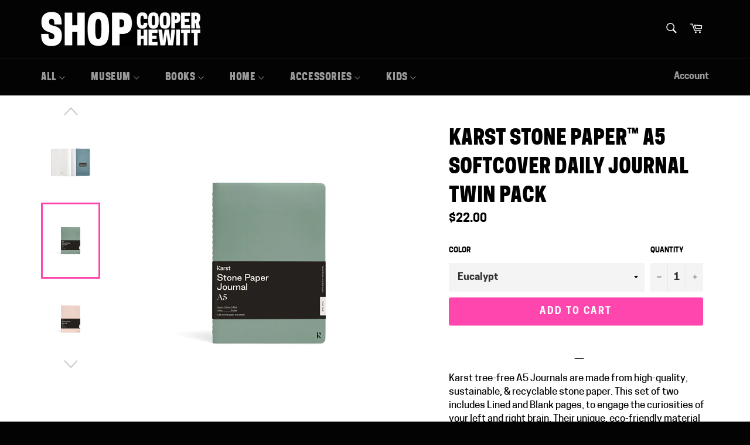

--- FILE ---
content_type: text/html; charset=utf-8
request_url: https://shop.cooperhewitt.org/collections/gift-guide-graduation/products/karst-a5-softcover-daily-journal-twin-pack
body_size: 31707
content:
<!doctype html>
<html class="no-js" lang="en">
<head>

  <meta charset="utf-8">
  <meta http-equiv="X-UA-Compatible" content="IE=edge,chrome=1">
  <meta name="viewport" content="width=device-width,initial-scale=1">
  <meta name="theme-color" content="#030303">

  
    <link rel="shortcut icon" href="//shop.cooperhewitt.org/cdn/shop/files/Favicon_SHOP_Working_bf427fe6-40c5-47f6-95b1-193d2889099d_32x32.png?v=1744920841" type="image/png">
  

  <link rel="canonical" href="https://shop.cooperhewitt.org/products/karst-a5-softcover-daily-journal-twin-pack">
  <title>
  Karst Stone Paper™ A5 Softcover Daily Journal Twin Pack &ndash; SHOP Cooper Hewitt
  </title>

  
    <meta name="description" content="Karst tree-free A5 Journals are made from high-quality, sustainable, &amp;amp; recyclable stone paper. This set of two includes Lined and Blank pages, to engage the curiosities of your left and right brain. Their unique, eco-friendly material is acid-free, bright white, and waterproof, with a premium look and feel. 60% low">
  

  <!-- /snippets/social-meta-tags.liquid -->




<meta property="og:site_name" content="SHOP Cooper Hewitt">
<meta property="og:url" content="https://shop.cooperhewitt.org/products/karst-a5-softcover-daily-journal-twin-pack">
<meta property="og:title" content="Karst Stone Paper™ A5 Softcover Daily Journal Twin Pack">
<meta property="og:type" content="product">
<meta property="og:description" content="Karst tree-free A5 Journals are made from high-quality, sustainable, &amp;amp; recyclable stone paper. This set of two includes Lined and Blank pages, to engage the curiosities of your left and right brain. Their unique, eco-friendly material is acid-free, bright white, and waterproof, with a premium look and feel. 60% low">

  <meta property="og:price:amount" content="22.00">
  <meta property="og:price:currency" content="USD">

<meta property="og:image" content="http://shop.cooperhewitt.org/cdn/shop/products/Karst-A5-Journal-Cover-Bellyband-Forest-LR_1200x1200.jpg?v=1716299942"><meta property="og:image" content="http://shop.cooperhewitt.org/cdn/shop/products/Karst-A5-Journal-Cover-Bellyband-Glacier-LR_1200x1200.jpg?v=1716299942"><meta property="og:image" content="http://shop.cooperhewitt.org/cdn/shop/files/Karst-TP-Journals-1-LR_Crop_xl_1200x1200.jpg?v=1716299942">
<meta property="og:image:secure_url" content="https://shop.cooperhewitt.org/cdn/shop/products/Karst-A5-Journal-Cover-Bellyband-Forest-LR_1200x1200.jpg?v=1716299942"><meta property="og:image:secure_url" content="https://shop.cooperhewitt.org/cdn/shop/products/Karst-A5-Journal-Cover-Bellyband-Glacier-LR_1200x1200.jpg?v=1716299942"><meta property="og:image:secure_url" content="https://shop.cooperhewitt.org/cdn/shop/files/Karst-TP-Journals-1-LR_Crop_xl_1200x1200.jpg?v=1716299942">


<meta name="twitter:card" content="summary_large_image">
<meta name="twitter:title" content="Karst Stone Paper™ A5 Softcover Daily Journal Twin Pack">
<meta name="twitter:description" content="Karst tree-free A5 Journals are made from high-quality, sustainable, &amp;amp; recyclable stone paper. This set of two includes Lined and Blank pages, to engage the curiosities of your left and right brain. Their unique, eco-friendly material is acid-free, bright white, and waterproof, with a premium look and feel. 60% low">


  <script>
    document.documentElement.className = document.documentElement.className.replace('no-js', 'js');
  </script>
  
   <!-- Additional Cooper Hewitt Fonts -->
  <link href="//shop.cooperhewitt.org/cdn/shop/t/13/assets/cooperhewitt-fonts.css?v=11669275943449999651765407980" rel="stylesheet" type="text/css" media="all" />
  <link href="//shop.cooperhewitt.org/cdn/shop/t/13/assets/theme.scss.css?v=6404467646468610191765469856" rel="stylesheet" type="text/css" media="all" />
  
  
 

  <script>
    window.theme = window.theme || {};

    theme.strings = {
      stockAvailable: "1 available",
      addToCart: "Add to Cart",
      soldOut: "Sold out",
      unavailable: "Unavailable",
      noStockAvailable: "The item could not be added to your cart because there are not enough in stock.",
      willNotShipUntil: "Will not ship until [date]",
      willBeInStockAfter: "Will be in stock after [date]",
      totalCartDiscount: "You're saving [savings]",
      addressError: "Error looking up that address",
      addressNoResults: "No results for that address",
      addressQueryLimit: "You have exceeded the Google API usage limit. Consider upgrading to a \u003ca href=\"https:\/\/developers.google.com\/maps\/premium\/usage-limits\"\u003ePremium Plan\u003c\/a\u003e.",
      authError: "There was a problem authenticating your Google Maps API Key.",
      slideNumber: "Slide [slide_number], current"
    };
  </script>

  <script src="//shop.cooperhewitt.org/cdn/shop/t/13/assets/lazysizes.min.js?v=56045284683979784691765407980" async="async"></script>

  

  <script src="//shop.cooperhewitt.org/cdn/shop/t/13/assets/vendor.js?v=22512128974879942451765407980" defer="defer"></script>

  
    <script>
      window.theme = window.theme || {};
      theme.moneyFormat = "${{amount}}";
    </script>
  

  <script src="//shop.cooperhewitt.org/cdn/shop/t/13/assets/theme.js?v=70291008782035344901765407980" defer="defer"></script>

  <script>window.performance && window.performance.mark && window.performance.mark('shopify.content_for_header.start');</script><meta name="google-site-verification" content="uR4W_yFAb5T6BngI6yx4N6n5rDgRz_zdf2IhdkUPKck">
<meta id="shopify-digital-wallet" name="shopify-digital-wallet" content="/7428145188/digital_wallets/dialog">
<link rel="alternate" type="application/json+oembed" href="https://shop.cooperhewitt.org/products/karst-a5-softcover-daily-journal-twin-pack.oembed">
<script async="async" src="/checkouts/internal/preloads.js?locale=en-US"></script>
<script id="shopify-features" type="application/json">{"accessToken":"ddd13f641201715e8fd82d4dfee9b08b","betas":["rich-media-storefront-analytics"],"domain":"shop.cooperhewitt.org","predictiveSearch":true,"shopId":7428145188,"locale":"en"}</script>
<script>var Shopify = Shopify || {};
Shopify.shop = "shop-cooper-hewitt.myshopify.com";
Shopify.locale = "en";
Shopify.currency = {"active":"USD","rate":"1.0"};
Shopify.country = "US";
Shopify.theme = {"name":"Copy of Shop.cooperhewitt.org - 03\/25\/20 | 12\/25","id":183537664363,"schema_name":"Venture","schema_version":"9.0.1","theme_store_id":775,"role":"main"};
Shopify.theme.handle = "null";
Shopify.theme.style = {"id":null,"handle":null};
Shopify.cdnHost = "shop.cooperhewitt.org/cdn";
Shopify.routes = Shopify.routes || {};
Shopify.routes.root = "/";</script>
<script type="module">!function(o){(o.Shopify=o.Shopify||{}).modules=!0}(window);</script>
<script>!function(o){function n(){var o=[];function n(){o.push(Array.prototype.slice.apply(arguments))}return n.q=o,n}var t=o.Shopify=o.Shopify||{};t.loadFeatures=n(),t.autoloadFeatures=n()}(window);</script>
<script id="shop-js-analytics" type="application/json">{"pageType":"product"}</script>
<script defer="defer" async type="module" src="//shop.cooperhewitt.org/cdn/shopifycloud/shop-js/modules/v2/client.init-shop-cart-sync_C5BV16lS.en.esm.js"></script>
<script defer="defer" async type="module" src="//shop.cooperhewitt.org/cdn/shopifycloud/shop-js/modules/v2/chunk.common_CygWptCX.esm.js"></script>
<script type="module">
  await import("//shop.cooperhewitt.org/cdn/shopifycloud/shop-js/modules/v2/client.init-shop-cart-sync_C5BV16lS.en.esm.js");
await import("//shop.cooperhewitt.org/cdn/shopifycloud/shop-js/modules/v2/chunk.common_CygWptCX.esm.js");

  window.Shopify.SignInWithShop?.initShopCartSync?.({"fedCMEnabled":true,"windoidEnabled":true});

</script>
<script>(function() {
  var isLoaded = false;
  function asyncLoad() {
    if (isLoaded) return;
    isLoaded = true;
    var urls = ["https:\/\/cdn.shopify.com\/s\/files\/1\/0074\/2814\/5188\/t\/2\/assets\/sca-qv-scripts-noconfig.js?v=1564771093\u0026shop=shop-cooper-hewitt.myshopify.com","https:\/\/cdn.shopify.com\/s\/files\/1\/0074\/2814\/5188\/t\/2\/assets\/round_up.js?v=1600866763\u0026shop=shop-cooper-hewitt.myshopify.com","https:\/\/s3.amazonaws.com\/pixelpop\/usercontent\/scripts\/5bffc4dc-8ff2-4dc4-b199-88fbec2540f9\/pixelpop.js?shop=shop-cooper-hewitt.myshopify.com"];
    for (var i = 0; i < urls.length; i++) {
      var s = document.createElement('script');
      s.type = 'text/javascript';
      s.async = true;
      s.src = urls[i];
      var x = document.getElementsByTagName('script')[0];
      x.parentNode.insertBefore(s, x);
    }
  };
  if(window.attachEvent) {
    window.attachEvent('onload', asyncLoad);
  } else {
    window.addEventListener('load', asyncLoad, false);
  }
})();</script>
<script id="__st">var __st={"a":7428145188,"offset":-18000,"reqid":"760f584c-1774-4697-99f0-21edb055dae9-1768831250","pageurl":"shop.cooperhewitt.org\/collections\/gift-guide-graduation\/products\/karst-a5-softcover-daily-journal-twin-pack","u":"4422ba34897d","p":"product","rtyp":"product","rid":7267011952676};</script>
<script>window.ShopifyPaypalV4VisibilityTracking = true;</script>
<script id="captcha-bootstrap">!function(){'use strict';const t='contact',e='account',n='new_comment',o=[[t,t],['blogs',n],['comments',n],[t,'customer']],c=[[e,'customer_login'],[e,'guest_login'],[e,'recover_customer_password'],[e,'create_customer']],r=t=>t.map((([t,e])=>`form[action*='/${t}']:not([data-nocaptcha='true']) input[name='form_type'][value='${e}']`)).join(','),a=t=>()=>t?[...document.querySelectorAll(t)].map((t=>t.form)):[];function s(){const t=[...o],e=r(t);return a(e)}const i='password',u='form_key',d=['recaptcha-v3-token','g-recaptcha-response','h-captcha-response',i],f=()=>{try{return window.sessionStorage}catch{return}},m='__shopify_v',_=t=>t.elements[u];function p(t,e,n=!1){try{const o=window.sessionStorage,c=JSON.parse(o.getItem(e)),{data:r}=function(t){const{data:e,action:n}=t;return t[m]||n?{data:e,action:n}:{data:t,action:n}}(c);for(const[e,n]of Object.entries(r))t.elements[e]&&(t.elements[e].value=n);n&&o.removeItem(e)}catch(o){console.error('form repopulation failed',{error:o})}}const l='form_type',E='cptcha';function T(t){t.dataset[E]=!0}const w=window,h=w.document,L='Shopify',v='ce_forms',y='captcha';let A=!1;((t,e)=>{const n=(g='f06e6c50-85a8-45c8-87d0-21a2b65856fe',I='https://cdn.shopify.com/shopifycloud/storefront-forms-hcaptcha/ce_storefront_forms_captcha_hcaptcha.v1.5.2.iife.js',D={infoText:'Protected by hCaptcha',privacyText:'Privacy',termsText:'Terms'},(t,e,n)=>{const o=w[L][v],c=o.bindForm;if(c)return c(t,g,e,D).then(n);var r;o.q.push([[t,g,e,D],n]),r=I,A||(h.body.append(Object.assign(h.createElement('script'),{id:'captcha-provider',async:!0,src:r})),A=!0)});var g,I,D;w[L]=w[L]||{},w[L][v]=w[L][v]||{},w[L][v].q=[],w[L][y]=w[L][y]||{},w[L][y].protect=function(t,e){n(t,void 0,e),T(t)},Object.freeze(w[L][y]),function(t,e,n,w,h,L){const[v,y,A,g]=function(t,e,n){const i=e?o:[],u=t?c:[],d=[...i,...u],f=r(d),m=r(i),_=r(d.filter((([t,e])=>n.includes(e))));return[a(f),a(m),a(_),s()]}(w,h,L),I=t=>{const e=t.target;return e instanceof HTMLFormElement?e:e&&e.form},D=t=>v().includes(t);t.addEventListener('submit',(t=>{const e=I(t);if(!e)return;const n=D(e)&&!e.dataset.hcaptchaBound&&!e.dataset.recaptchaBound,o=_(e),c=g().includes(e)&&(!o||!o.value);(n||c)&&t.preventDefault(),c&&!n&&(function(t){try{if(!f())return;!function(t){const e=f();if(!e)return;const n=_(t);if(!n)return;const o=n.value;o&&e.removeItem(o)}(t);const e=Array.from(Array(32),(()=>Math.random().toString(36)[2])).join('');!function(t,e){_(t)||t.append(Object.assign(document.createElement('input'),{type:'hidden',name:u})),t.elements[u].value=e}(t,e),function(t,e){const n=f();if(!n)return;const o=[...t.querySelectorAll(`input[type='${i}']`)].map((({name:t})=>t)),c=[...d,...o],r={};for(const[a,s]of new FormData(t).entries())c.includes(a)||(r[a]=s);n.setItem(e,JSON.stringify({[m]:1,action:t.action,data:r}))}(t,e)}catch(e){console.error('failed to persist form',e)}}(e),e.submit())}));const S=(t,e)=>{t&&!t.dataset[E]&&(n(t,e.some((e=>e===t))),T(t))};for(const o of['focusin','change'])t.addEventListener(o,(t=>{const e=I(t);D(e)&&S(e,y())}));const B=e.get('form_key'),M=e.get(l),P=B&&M;t.addEventListener('DOMContentLoaded',(()=>{const t=y();if(P)for(const e of t)e.elements[l].value===M&&p(e,B);[...new Set([...A(),...v().filter((t=>'true'===t.dataset.shopifyCaptcha))])].forEach((e=>S(e,t)))}))}(h,new URLSearchParams(w.location.search),n,t,e,['guest_login'])})(!0,!0)}();</script>
<script integrity="sha256-4kQ18oKyAcykRKYeNunJcIwy7WH5gtpwJnB7kiuLZ1E=" data-source-attribution="shopify.loadfeatures" defer="defer" src="//shop.cooperhewitt.org/cdn/shopifycloud/storefront/assets/storefront/load_feature-a0a9edcb.js" crossorigin="anonymous"></script>
<script data-source-attribution="shopify.dynamic_checkout.dynamic.init">var Shopify=Shopify||{};Shopify.PaymentButton=Shopify.PaymentButton||{isStorefrontPortableWallets:!0,init:function(){window.Shopify.PaymentButton.init=function(){};var t=document.createElement("script");t.src="https://shop.cooperhewitt.org/cdn/shopifycloud/portable-wallets/latest/portable-wallets.en.js",t.type="module",document.head.appendChild(t)}};
</script>
<script data-source-attribution="shopify.dynamic_checkout.buyer_consent">
  function portableWalletsHideBuyerConsent(e){var t=document.getElementById("shopify-buyer-consent"),n=document.getElementById("shopify-subscription-policy-button");t&&n&&(t.classList.add("hidden"),t.setAttribute("aria-hidden","true"),n.removeEventListener("click",e))}function portableWalletsShowBuyerConsent(e){var t=document.getElementById("shopify-buyer-consent"),n=document.getElementById("shopify-subscription-policy-button");t&&n&&(t.classList.remove("hidden"),t.removeAttribute("aria-hidden"),n.addEventListener("click",e))}window.Shopify?.PaymentButton&&(window.Shopify.PaymentButton.hideBuyerConsent=portableWalletsHideBuyerConsent,window.Shopify.PaymentButton.showBuyerConsent=portableWalletsShowBuyerConsent);
</script>
<script data-source-attribution="shopify.dynamic_checkout.cart.bootstrap">document.addEventListener("DOMContentLoaded",(function(){function t(){return document.querySelector("shopify-accelerated-checkout-cart, shopify-accelerated-checkout")}if(t())Shopify.PaymentButton.init();else{new MutationObserver((function(e,n){t()&&(Shopify.PaymentButton.init(),n.disconnect())})).observe(document.body,{childList:!0,subtree:!0})}}));
</script>

<script>window.performance && window.performance.mark && window.performance.mark('shopify.content_for_header.end');</script>
<link rel="stylesheet" href="//shop.cooperhewitt.org/cdn/shop/t/13/assets/sca-quick-view.css?v=157541186226456277841765407980">
<link rel="stylesheet" href="//shop.cooperhewitt.org/cdn/shop/t/13/assets/sca-jquery.fancybox.css?v=14148196816870622971765407980">
<script src="//shop.cooperhewitt.org/cdn/shopifycloud/storefront/assets/themes_support/option_selection-b017cd28.js" type="text/javascript"></script>
<script src="//shop.cooperhewitt.org/cdn/shop/t/13/assets/sca-qv-scripts-noconfig.js?v=158338195008041158731765407980" type="text/javascript"></script>
  
  <script src="//ajax.googleapis.com/ajax/libs/jquery/2.2.3/jquery.min.js" type="text/javascript"></script>
  
 <link href="https://monorail-edge.shopifysvc.com" rel="dns-prefetch">
<script>(function(){if ("sendBeacon" in navigator && "performance" in window) {try {var session_token_from_headers = performance.getEntriesByType('navigation')[0].serverTiming.find(x => x.name == '_s').description;} catch {var session_token_from_headers = undefined;}var session_cookie_matches = document.cookie.match(/_shopify_s=([^;]*)/);var session_token_from_cookie = session_cookie_matches && session_cookie_matches.length === 2 ? session_cookie_matches[1] : "";var session_token = session_token_from_headers || session_token_from_cookie || "";function handle_abandonment_event(e) {var entries = performance.getEntries().filter(function(entry) {return /monorail-edge.shopifysvc.com/.test(entry.name);});if (!window.abandonment_tracked && entries.length === 0) {window.abandonment_tracked = true;var currentMs = Date.now();var navigation_start = performance.timing.navigationStart;var payload = {shop_id: 7428145188,url: window.location.href,navigation_start,duration: currentMs - navigation_start,session_token,page_type: "product"};window.navigator.sendBeacon("https://monorail-edge.shopifysvc.com/v1/produce", JSON.stringify({schema_id: "online_store_buyer_site_abandonment/1.1",payload: payload,metadata: {event_created_at_ms: currentMs,event_sent_at_ms: currentMs}}));}}window.addEventListener('pagehide', handle_abandonment_event);}}());</script>
<script id="web-pixels-manager-setup">(function e(e,d,r,n,o){if(void 0===o&&(o={}),!Boolean(null===(a=null===(i=window.Shopify)||void 0===i?void 0:i.analytics)||void 0===a?void 0:a.replayQueue)){var i,a;window.Shopify=window.Shopify||{};var t=window.Shopify;t.analytics=t.analytics||{};var s=t.analytics;s.replayQueue=[],s.publish=function(e,d,r){return s.replayQueue.push([e,d,r]),!0};try{self.performance.mark("wpm:start")}catch(e){}var l=function(){var e={modern:/Edge?\/(1{2}[4-9]|1[2-9]\d|[2-9]\d{2}|\d{4,})\.\d+(\.\d+|)|Firefox\/(1{2}[4-9]|1[2-9]\d|[2-9]\d{2}|\d{4,})\.\d+(\.\d+|)|Chrom(ium|e)\/(9{2}|\d{3,})\.\d+(\.\d+|)|(Maci|X1{2}).+ Version\/(15\.\d+|(1[6-9]|[2-9]\d|\d{3,})\.\d+)([,.]\d+|)( \(\w+\)|)( Mobile\/\w+|) Safari\/|Chrome.+OPR\/(9{2}|\d{3,})\.\d+\.\d+|(CPU[ +]OS|iPhone[ +]OS|CPU[ +]iPhone|CPU IPhone OS|CPU iPad OS)[ +]+(15[._]\d+|(1[6-9]|[2-9]\d|\d{3,})[._]\d+)([._]\d+|)|Android:?[ /-](13[3-9]|1[4-9]\d|[2-9]\d{2}|\d{4,})(\.\d+|)(\.\d+|)|Android.+Firefox\/(13[5-9]|1[4-9]\d|[2-9]\d{2}|\d{4,})\.\d+(\.\d+|)|Android.+Chrom(ium|e)\/(13[3-9]|1[4-9]\d|[2-9]\d{2}|\d{4,})\.\d+(\.\d+|)|SamsungBrowser\/([2-9]\d|\d{3,})\.\d+/,legacy:/Edge?\/(1[6-9]|[2-9]\d|\d{3,})\.\d+(\.\d+|)|Firefox\/(5[4-9]|[6-9]\d|\d{3,})\.\d+(\.\d+|)|Chrom(ium|e)\/(5[1-9]|[6-9]\d|\d{3,})\.\d+(\.\d+|)([\d.]+$|.*Safari\/(?![\d.]+ Edge\/[\d.]+$))|(Maci|X1{2}).+ Version\/(10\.\d+|(1[1-9]|[2-9]\d|\d{3,})\.\d+)([,.]\d+|)( \(\w+\)|)( Mobile\/\w+|) Safari\/|Chrome.+OPR\/(3[89]|[4-9]\d|\d{3,})\.\d+\.\d+|(CPU[ +]OS|iPhone[ +]OS|CPU[ +]iPhone|CPU IPhone OS|CPU iPad OS)[ +]+(10[._]\d+|(1[1-9]|[2-9]\d|\d{3,})[._]\d+)([._]\d+|)|Android:?[ /-](13[3-9]|1[4-9]\d|[2-9]\d{2}|\d{4,})(\.\d+|)(\.\d+|)|Mobile Safari.+OPR\/([89]\d|\d{3,})\.\d+\.\d+|Android.+Firefox\/(13[5-9]|1[4-9]\d|[2-9]\d{2}|\d{4,})\.\d+(\.\d+|)|Android.+Chrom(ium|e)\/(13[3-9]|1[4-9]\d|[2-9]\d{2}|\d{4,})\.\d+(\.\d+|)|Android.+(UC? ?Browser|UCWEB|U3)[ /]?(15\.([5-9]|\d{2,})|(1[6-9]|[2-9]\d|\d{3,})\.\d+)\.\d+|SamsungBrowser\/(5\.\d+|([6-9]|\d{2,})\.\d+)|Android.+MQ{2}Browser\/(14(\.(9|\d{2,})|)|(1[5-9]|[2-9]\d|\d{3,})(\.\d+|))(\.\d+|)|K[Aa][Ii]OS\/(3\.\d+|([4-9]|\d{2,})\.\d+)(\.\d+|)/},d=e.modern,r=e.legacy,n=navigator.userAgent;return n.match(d)?"modern":n.match(r)?"legacy":"unknown"}(),u="modern"===l?"modern":"legacy",c=(null!=n?n:{modern:"",legacy:""})[u],f=function(e){return[e.baseUrl,"/wpm","/b",e.hashVersion,"modern"===e.buildTarget?"m":"l",".js"].join("")}({baseUrl:d,hashVersion:r,buildTarget:u}),m=function(e){var d=e.version,r=e.bundleTarget,n=e.surface,o=e.pageUrl,i=e.monorailEndpoint;return{emit:function(e){var a=e.status,t=e.errorMsg,s=(new Date).getTime(),l=JSON.stringify({metadata:{event_sent_at_ms:s},events:[{schema_id:"web_pixels_manager_load/3.1",payload:{version:d,bundle_target:r,page_url:o,status:a,surface:n,error_msg:t},metadata:{event_created_at_ms:s}}]});if(!i)return console&&console.warn&&console.warn("[Web Pixels Manager] No Monorail endpoint provided, skipping logging."),!1;try{return self.navigator.sendBeacon.bind(self.navigator)(i,l)}catch(e){}var u=new XMLHttpRequest;try{return u.open("POST",i,!0),u.setRequestHeader("Content-Type","text/plain"),u.send(l),!0}catch(e){return console&&console.warn&&console.warn("[Web Pixels Manager] Got an unhandled error while logging to Monorail."),!1}}}}({version:r,bundleTarget:l,surface:e.surface,pageUrl:self.location.href,monorailEndpoint:e.monorailEndpoint});try{o.browserTarget=l,function(e){var d=e.src,r=e.async,n=void 0===r||r,o=e.onload,i=e.onerror,a=e.sri,t=e.scriptDataAttributes,s=void 0===t?{}:t,l=document.createElement("script"),u=document.querySelector("head"),c=document.querySelector("body");if(l.async=n,l.src=d,a&&(l.integrity=a,l.crossOrigin="anonymous"),s)for(var f in s)if(Object.prototype.hasOwnProperty.call(s,f))try{l.dataset[f]=s[f]}catch(e){}if(o&&l.addEventListener("load",o),i&&l.addEventListener("error",i),u)u.appendChild(l);else{if(!c)throw new Error("Did not find a head or body element to append the script");c.appendChild(l)}}({src:f,async:!0,onload:function(){if(!function(){var e,d;return Boolean(null===(d=null===(e=window.Shopify)||void 0===e?void 0:e.analytics)||void 0===d?void 0:d.initialized)}()){var d=window.webPixelsManager.init(e)||void 0;if(d){var r=window.Shopify.analytics;r.replayQueue.forEach((function(e){var r=e[0],n=e[1],o=e[2];d.publishCustomEvent(r,n,o)})),r.replayQueue=[],r.publish=d.publishCustomEvent,r.visitor=d.visitor,r.initialized=!0}}},onerror:function(){return m.emit({status:"failed",errorMsg:"".concat(f," has failed to load")})},sri:function(e){var d=/^sha384-[A-Za-z0-9+/=]+$/;return"string"==typeof e&&d.test(e)}(c)?c:"",scriptDataAttributes:o}),m.emit({status:"loading"})}catch(e){m.emit({status:"failed",errorMsg:(null==e?void 0:e.message)||"Unknown error"})}}})({shopId: 7428145188,storefrontBaseUrl: "https://shop.cooperhewitt.org",extensionsBaseUrl: "https://extensions.shopifycdn.com/cdn/shopifycloud/web-pixels-manager",monorailEndpoint: "https://monorail-edge.shopifysvc.com/unstable/produce_batch",surface: "storefront-renderer",enabledBetaFlags: ["2dca8a86"],webPixelsConfigList: [{"id":"747733355","configuration":"{\"config\":\"{\\\"pixel_id\\\":\\\"G-7YGMX7170C\\\",\\\"target_country\\\":\\\"US\\\",\\\"gtag_events\\\":[{\\\"type\\\":\\\"search\\\",\\\"action_label\\\":\\\"G-7YGMX7170C\\\"},{\\\"type\\\":\\\"begin_checkout\\\",\\\"action_label\\\":\\\"G-7YGMX7170C\\\"},{\\\"type\\\":\\\"view_item\\\",\\\"action_label\\\":[\\\"G-7YGMX7170C\\\",\\\"MC-L79SHDN2Z6\\\"]},{\\\"type\\\":\\\"purchase\\\",\\\"action_label\\\":[\\\"G-7YGMX7170C\\\",\\\"MC-L79SHDN2Z6\\\"]},{\\\"type\\\":\\\"page_view\\\",\\\"action_label\\\":[\\\"G-7YGMX7170C\\\",\\\"MC-L79SHDN2Z6\\\"]},{\\\"type\\\":\\\"add_payment_info\\\",\\\"action_label\\\":\\\"G-7YGMX7170C\\\"},{\\\"type\\\":\\\"add_to_cart\\\",\\\"action_label\\\":\\\"G-7YGMX7170C\\\"}],\\\"enable_monitoring_mode\\\":false}\"}","eventPayloadVersion":"v1","runtimeContext":"OPEN","scriptVersion":"b2a88bafab3e21179ed38636efcd8a93","type":"APP","apiClientId":1780363,"privacyPurposes":[],"dataSharingAdjustments":{"protectedCustomerApprovalScopes":["read_customer_address","read_customer_email","read_customer_name","read_customer_personal_data","read_customer_phone"]}},{"id":"126812523","eventPayloadVersion":"v1","runtimeContext":"LAX","scriptVersion":"1","type":"CUSTOM","privacyPurposes":["MARKETING"],"name":"Meta pixel (migrated)"},{"id":"shopify-app-pixel","configuration":"{}","eventPayloadVersion":"v1","runtimeContext":"STRICT","scriptVersion":"0450","apiClientId":"shopify-pixel","type":"APP","privacyPurposes":["ANALYTICS","MARKETING"]},{"id":"shopify-custom-pixel","eventPayloadVersion":"v1","runtimeContext":"LAX","scriptVersion":"0450","apiClientId":"shopify-pixel","type":"CUSTOM","privacyPurposes":["ANALYTICS","MARKETING"]}],isMerchantRequest: false,initData: {"shop":{"name":"SHOP Cooper Hewitt","paymentSettings":{"currencyCode":"USD"},"myshopifyDomain":"shop-cooper-hewitt.myshopify.com","countryCode":"US","storefrontUrl":"https:\/\/shop.cooperhewitt.org"},"customer":null,"cart":null,"checkout":null,"productVariants":[{"price":{"amount":22.0,"currencyCode":"USD"},"product":{"title":"Karst Stone Paper™ A5 Softcover Daily Journal Twin Pack","vendor":"Ameico","id":"7267011952676","untranslatedTitle":"Karst Stone Paper™ A5 Softcover Daily Journal Twin Pack","url":"\/products\/karst-a5-softcover-daily-journal-twin-pack","type":"Stationery \u0026 Office"},"id":"40636251242532","image":{"src":"\/\/shop.cooperhewitt.org\/cdn\/shop\/products\/Karst-A5-Journal-Cover-Bellyband-Eucalypt-LR.jpg?v=1716299942"},"sku":"KT2PDJLBEU","title":"Eucalypt","untranslatedTitle":"Eucalypt"},{"price":{"amount":22.0,"currencyCode":"USD"},"product":{"title":"Karst Stone Paper™ A5 Softcover Daily Journal Twin Pack","vendor":"Ameico","id":"7267011952676","untranslatedTitle":"Karst Stone Paper™ A5 Softcover Daily Journal Twin Pack","url":"\/products\/karst-a5-softcover-daily-journal-twin-pack","type":"Stationery \u0026 Office"},"id":"40636251275300","image":{"src":"\/\/shop.cooperhewitt.org\/cdn\/shop\/products\/Karst-A5-Journal-Cover-Bellyband-Forest-LR.jpg?v=1716299942"},"sku":"KT2PDJLBFO","title":"Forest","untranslatedTitle":"Forest"},{"price":{"amount":22.0,"currencyCode":"USD"},"product":{"title":"Karst Stone Paper™ A5 Softcover Daily Journal Twin Pack","vendor":"Ameico","id":"7267011952676","untranslatedTitle":"Karst Stone Paper™ A5 Softcover Daily Journal Twin Pack","url":"\/products\/karst-a5-softcover-daily-journal-twin-pack","type":"Stationery \u0026 Office"},"id":"40636251406372","image":{"src":"\/\/shop.cooperhewitt.org\/cdn\/shop\/products\/Karst-A5-Journal-Cover-Bellyband-Glacier-LR.jpg?v=1716299942"},"sku":"KT2PDJLBGL","title":"Glacier","untranslatedTitle":"Glacier"},{"price":{"amount":22.0,"currencyCode":"USD"},"product":{"title":"Karst Stone Paper™ A5 Softcover Daily Journal Twin Pack","vendor":"Ameico","id":"7267011952676","untranslatedTitle":"Karst Stone Paper™ A5 Softcover Daily Journal Twin Pack","url":"\/products\/karst-a5-softcover-daily-journal-twin-pack","type":"Stationery \u0026 Office"},"id":"40636251373604","image":{"src":"\/\/shop.cooperhewitt.org\/cdn\/shop\/products\/Karst-A5-Journal-Cover-Bellyband-Peony-LR.jpg?v=1682689811"},"sku":"KT2PDJLBPE","title":"Peony","untranslatedTitle":"Peony"},{"price":{"amount":22.0,"currencyCode":"USD"},"product":{"title":"Karst Stone Paper™ A5 Softcover Daily Journal Twin Pack","vendor":"Ameico","id":"7267011952676","untranslatedTitle":"Karst Stone Paper™ A5 Softcover Daily Journal Twin Pack","url":"\/products\/karst-a5-softcover-daily-journal-twin-pack","type":"Stationery \u0026 Office"},"id":"40636251340836","image":{"src":"\/\/shop.cooperhewitt.org\/cdn\/shop\/products\/Karst-A5-Journal-Cover-Bellyband-Pinot-LR.jpg?v=1682689811"},"sku":"KT2PDJLBPI","title":"Pinot","untranslatedTitle":"Pinot"},{"price":{"amount":22.0,"currencyCode":"USD"},"product":{"title":"Karst Stone Paper™ A5 Softcover Daily Journal Twin Pack","vendor":"Ameico","id":"7267011952676","untranslatedTitle":"Karst Stone Paper™ A5 Softcover Daily Journal Twin Pack","url":"\/products\/karst-a5-softcover-daily-journal-twin-pack","type":"Stationery \u0026 Office"},"id":"40636251308068","image":{"src":"\/\/shop.cooperhewitt.org\/cdn\/shop\/products\/Karst-A5-Journal-Cover-Bellyband-Slate-LR.jpg?v=1682689811"},"sku":"KT2PDJLBSL","title":"Slate","untranslatedTitle":"Slate"},{"price":{"amount":22.0,"currencyCode":"USD"},"product":{"title":"Karst Stone Paper™ A5 Softcover Daily Journal Twin Pack","vendor":"Ameico","id":"7267011952676","untranslatedTitle":"Karst Stone Paper™ A5 Softcover Daily Journal Twin Pack","url":"\/products\/karst-a5-softcover-daily-journal-twin-pack","type":"Stationery \u0026 Office"},"id":"40636251209764","image":{"src":"\/\/shop.cooperhewitt.org\/cdn\/shop\/products\/Karst-A5-Journal-Cover-Bellyband-Turmeric-LR.jpg?v=1682689811"},"sku":"KT2PDJLBTU","title":"Tumeric","untranslatedTitle":"Tumeric"}],"purchasingCompany":null},},"https://shop.cooperhewitt.org/cdn","fcfee988w5aeb613cpc8e4bc33m6693e112",{"modern":"","legacy":""},{"shopId":"7428145188","storefrontBaseUrl":"https:\/\/shop.cooperhewitt.org","extensionBaseUrl":"https:\/\/extensions.shopifycdn.com\/cdn\/shopifycloud\/web-pixels-manager","surface":"storefront-renderer","enabledBetaFlags":"[\"2dca8a86\"]","isMerchantRequest":"false","hashVersion":"fcfee988w5aeb613cpc8e4bc33m6693e112","publish":"custom","events":"[[\"page_viewed\",{}],[\"product_viewed\",{\"productVariant\":{\"price\":{\"amount\":22.0,\"currencyCode\":\"USD\"},\"product\":{\"title\":\"Karst Stone Paper™ A5 Softcover Daily Journal Twin Pack\",\"vendor\":\"Ameico\",\"id\":\"7267011952676\",\"untranslatedTitle\":\"Karst Stone Paper™ A5 Softcover Daily Journal Twin Pack\",\"url\":\"\/products\/karst-a5-softcover-daily-journal-twin-pack\",\"type\":\"Stationery \u0026 Office\"},\"id\":\"40636251242532\",\"image\":{\"src\":\"\/\/shop.cooperhewitt.org\/cdn\/shop\/products\/Karst-A5-Journal-Cover-Bellyband-Eucalypt-LR.jpg?v=1716299942\"},\"sku\":\"KT2PDJLBEU\",\"title\":\"Eucalypt\",\"untranslatedTitle\":\"Eucalypt\"}}]]"});</script><script>
  window.ShopifyAnalytics = window.ShopifyAnalytics || {};
  window.ShopifyAnalytics.meta = window.ShopifyAnalytics.meta || {};
  window.ShopifyAnalytics.meta.currency = 'USD';
  var meta = {"product":{"id":7267011952676,"gid":"gid:\/\/shopify\/Product\/7267011952676","vendor":"Ameico","type":"Stationery \u0026 Office","handle":"karst-a5-softcover-daily-journal-twin-pack","variants":[{"id":40636251242532,"price":2200,"name":"Karst Stone Paper™ A5 Softcover Daily Journal Twin Pack - Eucalypt","public_title":"Eucalypt","sku":"KT2PDJLBEU"},{"id":40636251275300,"price":2200,"name":"Karst Stone Paper™ A5 Softcover Daily Journal Twin Pack - Forest","public_title":"Forest","sku":"KT2PDJLBFO"},{"id":40636251406372,"price":2200,"name":"Karst Stone Paper™ A5 Softcover Daily Journal Twin Pack - Glacier","public_title":"Glacier","sku":"KT2PDJLBGL"},{"id":40636251373604,"price":2200,"name":"Karst Stone Paper™ A5 Softcover Daily Journal Twin Pack - Peony","public_title":"Peony","sku":"KT2PDJLBPE"},{"id":40636251340836,"price":2200,"name":"Karst Stone Paper™ A5 Softcover Daily Journal Twin Pack - Pinot","public_title":"Pinot","sku":"KT2PDJLBPI"},{"id":40636251308068,"price":2200,"name":"Karst Stone Paper™ A5 Softcover Daily Journal Twin Pack - Slate","public_title":"Slate","sku":"KT2PDJLBSL"},{"id":40636251209764,"price":2200,"name":"Karst Stone Paper™ A5 Softcover Daily Journal Twin Pack - Tumeric","public_title":"Tumeric","sku":"KT2PDJLBTU"}],"remote":false},"page":{"pageType":"product","resourceType":"product","resourceId":7267011952676,"requestId":"760f584c-1774-4697-99f0-21edb055dae9-1768831250"}};
  for (var attr in meta) {
    window.ShopifyAnalytics.meta[attr] = meta[attr];
  }
</script>
<script class="analytics">
  (function () {
    var customDocumentWrite = function(content) {
      var jquery = null;

      if (window.jQuery) {
        jquery = window.jQuery;
      } else if (window.Checkout && window.Checkout.$) {
        jquery = window.Checkout.$;
      }

      if (jquery) {
        jquery('body').append(content);
      }
    };

    var hasLoggedConversion = function(token) {
      if (token) {
        return document.cookie.indexOf('loggedConversion=' + token) !== -1;
      }
      return false;
    }

    var setCookieIfConversion = function(token) {
      if (token) {
        var twoMonthsFromNow = new Date(Date.now());
        twoMonthsFromNow.setMonth(twoMonthsFromNow.getMonth() + 2);

        document.cookie = 'loggedConversion=' + token + '; expires=' + twoMonthsFromNow;
      }
    }

    var trekkie = window.ShopifyAnalytics.lib = window.trekkie = window.trekkie || [];
    if (trekkie.integrations) {
      return;
    }
    trekkie.methods = [
      'identify',
      'page',
      'ready',
      'track',
      'trackForm',
      'trackLink'
    ];
    trekkie.factory = function(method) {
      return function() {
        var args = Array.prototype.slice.call(arguments);
        args.unshift(method);
        trekkie.push(args);
        return trekkie;
      };
    };
    for (var i = 0; i < trekkie.methods.length; i++) {
      var key = trekkie.methods[i];
      trekkie[key] = trekkie.factory(key);
    }
    trekkie.load = function(config) {
      trekkie.config = config || {};
      trekkie.config.initialDocumentCookie = document.cookie;
      var first = document.getElementsByTagName('script')[0];
      var script = document.createElement('script');
      script.type = 'text/javascript';
      script.onerror = function(e) {
        var scriptFallback = document.createElement('script');
        scriptFallback.type = 'text/javascript';
        scriptFallback.onerror = function(error) {
                var Monorail = {
      produce: function produce(monorailDomain, schemaId, payload) {
        var currentMs = new Date().getTime();
        var event = {
          schema_id: schemaId,
          payload: payload,
          metadata: {
            event_created_at_ms: currentMs,
            event_sent_at_ms: currentMs
          }
        };
        return Monorail.sendRequest("https://" + monorailDomain + "/v1/produce", JSON.stringify(event));
      },
      sendRequest: function sendRequest(endpointUrl, payload) {
        // Try the sendBeacon API
        if (window && window.navigator && typeof window.navigator.sendBeacon === 'function' && typeof window.Blob === 'function' && !Monorail.isIos12()) {
          var blobData = new window.Blob([payload], {
            type: 'text/plain'
          });

          if (window.navigator.sendBeacon(endpointUrl, blobData)) {
            return true;
          } // sendBeacon was not successful

        } // XHR beacon

        var xhr = new XMLHttpRequest();

        try {
          xhr.open('POST', endpointUrl);
          xhr.setRequestHeader('Content-Type', 'text/plain');
          xhr.send(payload);
        } catch (e) {
          console.log(e);
        }

        return false;
      },
      isIos12: function isIos12() {
        return window.navigator.userAgent.lastIndexOf('iPhone; CPU iPhone OS 12_') !== -1 || window.navigator.userAgent.lastIndexOf('iPad; CPU OS 12_') !== -1;
      }
    };
    Monorail.produce('monorail-edge.shopifysvc.com',
      'trekkie_storefront_load_errors/1.1',
      {shop_id: 7428145188,
      theme_id: 183537664363,
      app_name: "storefront",
      context_url: window.location.href,
      source_url: "//shop.cooperhewitt.org/cdn/s/trekkie.storefront.cd680fe47e6c39ca5d5df5f0a32d569bc48c0f27.min.js"});

        };
        scriptFallback.async = true;
        scriptFallback.src = '//shop.cooperhewitt.org/cdn/s/trekkie.storefront.cd680fe47e6c39ca5d5df5f0a32d569bc48c0f27.min.js';
        first.parentNode.insertBefore(scriptFallback, first);
      };
      script.async = true;
      script.src = '//shop.cooperhewitt.org/cdn/s/trekkie.storefront.cd680fe47e6c39ca5d5df5f0a32d569bc48c0f27.min.js';
      first.parentNode.insertBefore(script, first);
    };
    trekkie.load(
      {"Trekkie":{"appName":"storefront","development":false,"defaultAttributes":{"shopId":7428145188,"isMerchantRequest":null,"themeId":183537664363,"themeCityHash":"16190418602650706233","contentLanguage":"en","currency":"USD"},"isServerSideCookieWritingEnabled":true,"monorailRegion":"shop_domain","enabledBetaFlags":["65f19447"]},"Session Attribution":{},"S2S":{"facebookCapiEnabled":false,"source":"trekkie-storefront-renderer","apiClientId":580111}}
    );

    var loaded = false;
    trekkie.ready(function() {
      if (loaded) return;
      loaded = true;

      window.ShopifyAnalytics.lib = window.trekkie;

      var originalDocumentWrite = document.write;
      document.write = customDocumentWrite;
      try { window.ShopifyAnalytics.merchantGoogleAnalytics.call(this); } catch(error) {};
      document.write = originalDocumentWrite;

      window.ShopifyAnalytics.lib.page(null,{"pageType":"product","resourceType":"product","resourceId":7267011952676,"requestId":"760f584c-1774-4697-99f0-21edb055dae9-1768831250","shopifyEmitted":true});

      var match = window.location.pathname.match(/checkouts\/(.+)\/(thank_you|post_purchase)/)
      var token = match? match[1]: undefined;
      if (!hasLoggedConversion(token)) {
        setCookieIfConversion(token);
        window.ShopifyAnalytics.lib.track("Viewed Product",{"currency":"USD","variantId":40636251242532,"productId":7267011952676,"productGid":"gid:\/\/shopify\/Product\/7267011952676","name":"Karst Stone Paper™ A5 Softcover Daily Journal Twin Pack - Eucalypt","price":"22.00","sku":"KT2PDJLBEU","brand":"Ameico","variant":"Eucalypt","category":"Stationery \u0026 Office","nonInteraction":true,"remote":false},undefined,undefined,{"shopifyEmitted":true});
      window.ShopifyAnalytics.lib.track("monorail:\/\/trekkie_storefront_viewed_product\/1.1",{"currency":"USD","variantId":40636251242532,"productId":7267011952676,"productGid":"gid:\/\/shopify\/Product\/7267011952676","name":"Karst Stone Paper™ A5 Softcover Daily Journal Twin Pack - Eucalypt","price":"22.00","sku":"KT2PDJLBEU","brand":"Ameico","variant":"Eucalypt","category":"Stationery \u0026 Office","nonInteraction":true,"remote":false,"referer":"https:\/\/shop.cooperhewitt.org\/collections\/gift-guide-graduation\/products\/karst-a5-softcover-daily-journal-twin-pack"});
      }
    });


        var eventsListenerScript = document.createElement('script');
        eventsListenerScript.async = true;
        eventsListenerScript.src = "//shop.cooperhewitt.org/cdn/shopifycloud/storefront/assets/shop_events_listener-3da45d37.js";
        document.getElementsByTagName('head')[0].appendChild(eventsListenerScript);

})();</script>
  <script>
  if (!window.ga || (window.ga && typeof window.ga !== 'function')) {
    window.ga = function ga() {
      (window.ga.q = window.ga.q || []).push(arguments);
      if (window.Shopify && window.Shopify.analytics && typeof window.Shopify.analytics.publish === 'function') {
        window.Shopify.analytics.publish("ga_stub_called", {}, {sendTo: "google_osp_migration"});
      }
      console.error("Shopify's Google Analytics stub called with:", Array.from(arguments), "\nSee https://help.shopify.com/manual/promoting-marketing/pixels/pixel-migration#google for more information.");
    };
    if (window.Shopify && window.Shopify.analytics && typeof window.Shopify.analytics.publish === 'function') {
      window.Shopify.analytics.publish("ga_stub_initialized", {}, {sendTo: "google_osp_migration"});
    }
  }
</script>
<script
  defer
  src="https://shop.cooperhewitt.org/cdn/shopifycloud/perf-kit/shopify-perf-kit-3.0.4.min.js"
  data-application="storefront-renderer"
  data-shop-id="7428145188"
  data-render-region="gcp-us-central1"
  data-page-type="product"
  data-theme-instance-id="183537664363"
  data-theme-name="Venture"
  data-theme-version="9.0.1"
  data-monorail-region="shop_domain"
  data-resource-timing-sampling-rate="10"
  data-shs="true"
  data-shs-beacon="true"
  data-shs-export-with-fetch="true"
  data-shs-logs-sample-rate="1"
  data-shs-beacon-endpoint="https://shop.cooperhewitt.org/api/collect"
></script>
</head>

<body class="template-product" >
  
  
  
  <a class="in-page-link visually-hidden skip-link" href="#MainContent">
    Skip to content
  </a>
 
  <div id="shopify-section-header" class="shopify-section"><style>
.site-header__logo img {
  max-width: 272px;
}
</style>

<div id="NavDrawer" class="drawer drawer--left">
  <div class="drawer__inner">
    <form action="/search" method="get" class="drawer__search" role="search">
      <input type="search" name="q" placeholder="Search" aria-label="Search" class="drawer__search-input">

      <button type="submit" class="text-link drawer__search-submit">
        <svg aria-hidden="true" focusable="false" role="presentation" class="icon icon-search" viewBox="0 0 32 32"><path fill="#444" d="M21.839 18.771a10.012 10.012 0 0 0 1.57-5.39c0-5.548-4.493-10.048-10.034-10.048-5.548 0-10.041 4.499-10.041 10.048s4.493 10.048 10.034 10.048c2.012 0 3.886-.594 5.456-1.61l.455-.317 7.165 7.165 2.223-2.263-7.158-7.165.33-.468zM18.995 7.767c1.498 1.498 2.322 3.49 2.322 5.608s-.825 4.11-2.322 5.608c-1.498 1.498-3.49 2.322-5.608 2.322s-4.11-.825-5.608-2.322c-1.498-1.498-2.322-3.49-2.322-5.608s.825-4.11 2.322-5.608c1.498-1.498 3.49-2.322 5.608-2.322s4.11.825 5.608 2.322z"/></svg>
        <span class="icon__fallback-text">Search</span>
      </button>
    </form>
    <ul class="drawer__nav">
      
        

        
          <li class="drawer__nav-item">
            <div class="drawer__nav-has-sublist">
              <a href="/collections/all-products"
                class="drawer__nav-link drawer__nav-link--top-level drawer__nav-link--split"
                id="DrawerLabel-all"
                
              >
                All
              </a>
              <button type="button" aria-controls="DrawerLinklist-all" class="text-link drawer__nav-toggle-btn drawer__meganav-toggle" aria-label="All Menu" aria-expanded="false">
                <span class="drawer__nav-toggle--open">
                  <svg aria-hidden="true" focusable="false" role="presentation" class="icon icon-plus" viewBox="0 0 22 21"><path d="M12 11.5h9.5v-2H12V0h-2v9.5H.5v2H10V21h2v-9.5z" fill="#000" fill-rule="evenodd"/></svg>
                </span>
                <span class="drawer__nav-toggle--close">
                  <svg aria-hidden="true" focusable="false" role="presentation" class="icon icon--wide icon-minus" viewBox="0 0 22 3"><path fill="#000" d="M21.5.5v2H.5v-2z" fill-rule="evenodd"/></svg>
                </span>
              </button>
            </div>

            <div class="meganav meganav--drawer" id="DrawerLinklist-all" aria-labelledby="DrawerLabel-all" role="navigation">
              <ul class="meganav__nav">
                <div class="grid grid--no-gutters meganav__scroller meganav__scroller--has-list">
  <div class="grid__item meganav__list">
    
      <li class="drawer__nav-item">
        
          <a href="/collections/new-restocked" 
            class="drawer__nav-link meganav__link"
            
          >
            New + Restocked
          </a>
        
      </li>
    
      <li class="drawer__nav-item">
        
          <a href="/collections/warehouse-sale" 
            class="drawer__nav-link meganav__link"
            
          >
            Warehouse Sale 2025
          </a>
        
      </li>
    
  </div>
</div>

              </ul>
            </div>
          </li>
        
      
        

        
          <li class="drawer__nav-item">
            <div class="drawer__nav-has-sublist">
              <a href="/collections/all-cooper-hewitt"
                class="drawer__nav-link drawer__nav-link--top-level drawer__nav-link--split"
                id="DrawerLabel-museum"
                
              >
                Museum
              </a>
              <button type="button" aria-controls="DrawerLinklist-museum" class="text-link drawer__nav-toggle-btn drawer__meganav-toggle" aria-label="Museum Menu" aria-expanded="false">
                <span class="drawer__nav-toggle--open">
                  <svg aria-hidden="true" focusable="false" role="presentation" class="icon icon-plus" viewBox="0 0 22 21"><path d="M12 11.5h9.5v-2H12V0h-2v9.5H.5v2H10V21h2v-9.5z" fill="#000" fill-rule="evenodd"/></svg>
                </span>
                <span class="drawer__nav-toggle--close">
                  <svg aria-hidden="true" focusable="false" role="presentation" class="icon icon--wide icon-minus" viewBox="0 0 22 3"><path fill="#000" d="M21.5.5v2H.5v-2z" fill-rule="evenodd"/></svg>
                </span>
              </button>
            </div>

            <div class="meganav meganav--drawer" id="DrawerLinklist-museum" aria-labelledby="DrawerLabel-museum" role="navigation">
              <ul class="meganav__nav">
                <div class="grid grid--no-gutters meganav__scroller meganav__scroller--has-list">
  <div class="grid__item meganav__list">
    
      <li class="drawer__nav-item">
        
          

          <div class="drawer__nav-has-sublist">
            <a href="/collections/exhibitions" 
              class="meganav__link drawer__nav-link drawer__nav-link--split" 
              id="DrawerLabel-cooper-hewitt-exhibitions"
              
            >
              Cooper Hewitt Exhibitions
            </a>
            <button type="button" aria-controls="DrawerLinklist-cooper-hewitt-exhibitions" class="text-link drawer__nav-toggle-btn drawer__nav-toggle-btn--small drawer__meganav-toggle" aria-label="Museum Menu" aria-expanded="false">
              <span class="drawer__nav-toggle--open">
                <svg aria-hidden="true" focusable="false" role="presentation" class="icon icon-plus" viewBox="0 0 22 21"><path d="M12 11.5h9.5v-2H12V0h-2v9.5H.5v2H10V21h2v-9.5z" fill="#000" fill-rule="evenodd"/></svg>
              </span>
              <span class="drawer__nav-toggle--close">
                <svg aria-hidden="true" focusable="false" role="presentation" class="icon icon--wide icon-minus" viewBox="0 0 22 3"><path fill="#000" d="M21.5.5v2H.5v-2z" fill-rule="evenodd"/></svg>
              </span>
            </button>
          </div>

          <div class="meganav meganav--drawer" id="DrawerLinklist-cooper-hewitt-exhibitions" aria-labelledby="DrawerLabel-cooper-hewitt-exhibitions" role="navigation">
            <ul class="meganav__nav meganav__nav--third-level">
              
                <li>
                  <a href="/collections/exhibition-es-devlin" class="meganav__link">
                    An Atlas of Es Devlin
                  </a>
                </li>
              
                <li>
                  <a href="/collections/exhibition-dorothy-liebes" class="meganav__link">
                    Dorothy Liebes
                  </a>
                </li>
              
                <li>
                  <a href="/collections/exhibition-give-me-a-sign" class="meganav__link">
                    Give Me a Sign
                  </a>
                </li>
              
                <li>
                  <a href="/collections/deconstructing-power-w-e-b-du-bois-at-the-1900-world-s-fair" class="meganav__link">
                    Deconstructing Power
                  </a>
                </li>
              
                <li>
                  <a href="/collections/hector-guimard-how-paris-got-its-curves" class="meganav__link">
                    Hector Guimard
                  </a>
                </li>
              
                <li>
                  <a href="/collections/designing-peace" class="meganav__link">
                    Designing Peace
                  </a>
                </li>
              
                <li>
                  <a href="/collections/design-and-healing-creative-responses-to-epidemics" class="meganav__link">
                    Design and Healing
                  </a>
                </li>
              
                <li>
                  <a href="/collections/kauffer" class="meganav__link">
                    E. McKnight Kauffer
                  </a>
                </li>
              
                <li>
                  <a href="/collections/willi-smith" class="meganav__link">
                    Willi Smith: Street Couture
                  </a>
                </li>
              
                <li>
                  <a href="https://shop.cooperhewitt.org/products/suzie-zuzek-for-lilly-pulitzer-the-artist-behind-an-iconic-american-fashion-brand-1962-1985" class="meganav__link">
                    Suzie Zuzek for Lilly Pulitzer
                  </a>
                </li>
              
                <li>
                  <a href="/collections/jon-gray-of-ghetto-gastro-selects" class="meganav__link">
                    Jon Gray of Ghetto Gastro Selects
                  </a>
                </li>
              
            </ul>
          </div>
        
      </li>
    
      <li class="drawer__nav-item">
        
          <a href="/collections/cooper-hewitt-branded-items" 
            class="drawer__nav-link meganav__link"
            
          >
            Cooper Hewitt Branded
          </a>
        
      </li>
    
      <li class="drawer__nav-item">
        
          <a href="/collections/exhibition-catalogs" 
            class="drawer__nav-link meganav__link"
            
          >
            Cooper Hewitt Publications
          </a>
        
      </li>
    
      <li class="drawer__nav-item">
        
          <a href="/collections/cooper-hewitt-collection" 
            class="drawer__nav-link meganav__link"
            
          >
            Cooper Hewitt Permanent Collection
          </a>
        
      </li>
    
      <li class="drawer__nav-item">
        
          <a href="/collections/national-design-award-winner" 
            class="drawer__nav-link meganav__link"
            
          >
            National Design Award Winners
          </a>
        
      </li>
    
  </div>
</div>

              </ul>
            </div>
          </li>
        
      
        

        
          <li class="drawer__nav-item">
            <div class="drawer__nav-has-sublist">
              <a href="/collections/books"
                class="drawer__nav-link drawer__nav-link--top-level drawer__nav-link--split"
                id="DrawerLabel-books"
                
              >
                Books
              </a>
              <button type="button" aria-controls="DrawerLinklist-books" class="text-link drawer__nav-toggle-btn drawer__meganav-toggle" aria-label="Books Menu" aria-expanded="false">
                <span class="drawer__nav-toggle--open">
                  <svg aria-hidden="true" focusable="false" role="presentation" class="icon icon-plus" viewBox="0 0 22 21"><path d="M12 11.5h9.5v-2H12V0h-2v9.5H.5v2H10V21h2v-9.5z" fill="#000" fill-rule="evenodd"/></svg>
                </span>
                <span class="drawer__nav-toggle--close">
                  <svg aria-hidden="true" focusable="false" role="presentation" class="icon icon--wide icon-minus" viewBox="0 0 22 3"><path fill="#000" d="M21.5.5v2H.5v-2z" fill-rule="evenodd"/></svg>
                </span>
              </button>
            </div>

            <div class="meganav meganav--drawer" id="DrawerLinklist-books" aria-labelledby="DrawerLabel-books" role="navigation">
              <ul class="meganav__nav">
                <div class="grid grid--no-gutters meganav__scroller meganav__scroller--has-list">
  <div class="grid__item meganav__list">
    
      <li class="drawer__nav-item">
        
          <a href="/collections/architecture-books" 
            class="drawer__nav-link meganav__link"
            
          >
            Architecture
          </a>
        
      </li>
    
      <li class="drawer__nav-item">
        
          <a href="/collections/fashion-related-books" 
            class="drawer__nav-link meganav__link"
            
          >
            Fashions + Textiles
          </a>
        
      </li>
    
      <li class="drawer__nav-item">
        
          <a href="/collections/graphic-design-books" 
            class="drawer__nav-link meganav__link"
            
          >
            Graphic Design
          </a>
        
      </li>
    
      <li class="drawer__nav-item">
        
          <a href="/collections/product-design-books" 
            class="drawer__nav-link meganav__link"
            
          >
            Product Design
          </a>
        
      </li>
    
      <li class="drawer__nav-item">
        
          <a href="/collections/typography" 
            class="drawer__nav-link meganav__link"
            
          >
            Typography
          </a>
        
      </li>
    
      <li class="drawer__nav-item">
        
          <a href="/collections/childrens-books" 
            class="drawer__nav-link meganav__link"
            
          >
            Kids
          </a>
        
      </li>
    
      <li class="drawer__nav-item">
        
          <a href="/collections/exhibition-catalogs" 
            class="drawer__nav-link meganav__link"
            
          >
            Cooper Hewitt Publications
          </a>
        
      </li>
    
  </div>
</div>

              </ul>
            </div>
          </li>
        
      
        

        
          <li class="drawer__nav-item">
            <div class="drawer__nav-has-sublist">
              <a href="/collections/home"
                class="drawer__nav-link drawer__nav-link--top-level drawer__nav-link--split"
                id="DrawerLabel-home"
                
              >
                Home
              </a>
              <button type="button" aria-controls="DrawerLinklist-home" class="text-link drawer__nav-toggle-btn drawer__meganav-toggle" aria-label="Home Menu" aria-expanded="false">
                <span class="drawer__nav-toggle--open">
                  <svg aria-hidden="true" focusable="false" role="presentation" class="icon icon-plus" viewBox="0 0 22 21"><path d="M12 11.5h9.5v-2H12V0h-2v9.5H.5v2H10V21h2v-9.5z" fill="#000" fill-rule="evenodd"/></svg>
                </span>
                <span class="drawer__nav-toggle--close">
                  <svg aria-hidden="true" focusable="false" role="presentation" class="icon icon--wide icon-minus" viewBox="0 0 22 3"><path fill="#000" d="M21.5.5v2H.5v-2z" fill-rule="evenodd"/></svg>
                </span>
              </button>
            </div>

            <div class="meganav meganav--drawer" id="DrawerLinklist-home" aria-labelledby="DrawerLabel-home" role="navigation">
              <ul class="meganav__nav">
                <div class="grid grid--no-gutters meganav__scroller meganav__scroller--has-list">
  <div class="grid__item meganav__list">
    
      <li class="drawer__nav-item">
        
          <a href="/collections/lighting" 
            class="drawer__nav-link meganav__link"
            
          >
            Lighting
          </a>
        
      </li>
    
      <li class="drawer__nav-item">
        
          <a href="/collections/office-stationery" 
            class="drawer__nav-link meganav__link"
            
          >
            Office + Stationery
          </a>
        
      </li>
    
      <li class="drawer__nav-item">
        
          <a href="/collections/kitchen" 
            class="drawer__nav-link meganav__link"
            
          >
            Kitchen
          </a>
        
      </li>
    
      <li class="drawer__nav-item">
        
          <a href="/collections/dining" 
            class="drawer__nav-link meganav__link"
            
          >
            Dining
          </a>
        
      </li>
    
      <li class="drawer__nav-item">
        
          <a href="/collections/home-textile" 
            class="drawer__nav-link meganav__link"
            
          >
            Textiles
          </a>
        
      </li>
    
      <li class="drawer__nav-item">
        
          <a href="/collections/wall-art-and-decorative-accents" 
            class="drawer__nav-link meganav__link"
            
          >
            Art + Decor
          </a>
        
      </li>
    
  </div>
</div>

              </ul>
            </div>
          </li>
        
      
        

        
          <li class="drawer__nav-item">
            <div class="drawer__nav-has-sublist">
              <a href="/collections/accessories"
                class="drawer__nav-link drawer__nav-link--top-level drawer__nav-link--split"
                id="DrawerLabel-accessories"
                
              >
                Accessories
              </a>
              <button type="button" aria-controls="DrawerLinklist-accessories" class="text-link drawer__nav-toggle-btn drawer__meganav-toggle" aria-label="Accessories Menu" aria-expanded="false">
                <span class="drawer__nav-toggle--open">
                  <svg aria-hidden="true" focusable="false" role="presentation" class="icon icon-plus" viewBox="0 0 22 21"><path d="M12 11.5h9.5v-2H12V0h-2v9.5H.5v2H10V21h2v-9.5z" fill="#000" fill-rule="evenodd"/></svg>
                </span>
                <span class="drawer__nav-toggle--close">
                  <svg aria-hidden="true" focusable="false" role="presentation" class="icon icon--wide icon-minus" viewBox="0 0 22 3"><path fill="#000" d="M21.5.5v2H.5v-2z" fill-rule="evenodd"/></svg>
                </span>
              </button>
            </div>

            <div class="meganav meganav--drawer" id="DrawerLinklist-accessories" aria-labelledby="DrawerLabel-accessories" role="navigation">
              <ul class="meganav__nav">
                <div class="grid grid--no-gutters meganav__scroller meganav__scroller--has-list">
  <div class="grid__item meganav__list">
    
      <li class="drawer__nav-item">
        
          <a href="/collections/apparel" 
            class="drawer__nav-link meganav__link"
            
          >
            Apparel
          </a>
        
      </li>
    
      <li class="drawer__nav-item">
        
          <a href="/collections/bags-wallets" 
            class="drawer__nav-link meganav__link"
            
          >
            Bags + Wallets
          </a>
        
      </li>
    
      <li class="drawer__nav-item">
        
          <a href="/collections/designer-jewelry" 
            class="drawer__nav-link meganav__link"
            
          >
            Jewelry
          </a>
        
      </li>
    
      <li class="drawer__nav-item">
        
          <a href="/collections/scarves" 
            class="drawer__nav-link meganav__link"
            
          >
            Scarves
          </a>
        
      </li>
    
      <li class="drawer__nav-item">
        
          <a href="/collections/watches" 
            class="drawer__nav-link meganav__link"
            
          >
            Watches
          </a>
        
      </li>
    
  </div>
</div>

              </ul>
            </div>
          </li>
        
      
        

        
          <li class="drawer__nav-item">
            <div class="drawer__nav-has-sublist">
              <a href="/collections/kids"
                class="drawer__nav-link drawer__nav-link--top-level drawer__nav-link--split"
                id="DrawerLabel-kids"
                
              >
                Kids
              </a>
              <button type="button" aria-controls="DrawerLinklist-kids" class="text-link drawer__nav-toggle-btn drawer__meganav-toggle" aria-label="Kids Menu" aria-expanded="false">
                <span class="drawer__nav-toggle--open">
                  <svg aria-hidden="true" focusable="false" role="presentation" class="icon icon-plus" viewBox="0 0 22 21"><path d="M12 11.5h9.5v-2H12V0h-2v9.5H.5v2H10V21h2v-9.5z" fill="#000" fill-rule="evenodd"/></svg>
                </span>
                <span class="drawer__nav-toggle--close">
                  <svg aria-hidden="true" focusable="false" role="presentation" class="icon icon--wide icon-minus" viewBox="0 0 22 3"><path fill="#000" d="M21.5.5v2H.5v-2z" fill-rule="evenodd"/></svg>
                </span>
              </button>
            </div>

            <div class="meganav meganav--drawer" id="DrawerLinklist-kids" aria-labelledby="DrawerLabel-kids" role="navigation">
              <ul class="meganav__nav">
                <div class="grid grid--no-gutters meganav__scroller meganav__scroller--has-list">
  <div class="grid__item meganav__list">
    
      <li class="drawer__nav-item">
        
          <a href="/collections/childrens-books" 
            class="drawer__nav-link meganav__link"
            
          >
            Books
          </a>
        
      </li>
    
      <li class="drawer__nav-item">
        
          <a href="/collections/toys-games-for-kids" 
            class="drawer__nav-link meganav__link"
            
          >
            Toys + Games
          </a>
        
      </li>
    
  </div>
</div>

              </ul>
            </div>
          </li>
        
      

      
        
          <li class="drawer__nav-item">
            <a href="/account/login" class="drawer__nav-link drawer__nav-link--top-level">
              Account
            </a>
          </li>
        
      
    </ul>
  </div>
</div>

<header class="site-header page-element is-moved-by-drawer" role="banner" data-section-id="header" data-section-type="header">
  <div class="site-header__upper page-width">
    <div class="grid grid--table">
      <div class="grid__item small--one-quarter medium-up--hide">
        <button type="button" class="text-link site-header__link js-drawer-open-left">
          <span class="site-header__menu-toggle--open">
            <svg aria-hidden="true" focusable="false" role="presentation" class="icon icon-hamburger" viewBox="0 0 32 32"><path fill="#444" d="M4.889 14.958h22.222v2.222H4.889v-2.222zM4.889 8.292h22.222v2.222H4.889V8.292zM4.889 21.625h22.222v2.222H4.889v-2.222z"/></svg>
          </span>
          <span class="site-header__menu-toggle--close">
            <svg aria-hidden="true" focusable="false" role="presentation" class="icon icon-close" viewBox="0 0 32 32"><path fill="#444" d="M25.313 8.55l-1.862-1.862-7.45 7.45-7.45-7.45L6.689 8.55l7.45 7.45-7.45 7.45 1.862 1.862 7.45-7.45 7.45 7.45 1.862-1.862-7.45-7.45z"/></svg>
          </span>
          <span class="icon__fallback-text">Site navigation</span>
        </button>
      </div>
      <div class="grid__item small--one-half medium-up--two-thirds small--text-center">
        
          <div class="site-header__logo h1" itemscope itemtype="http://schema.org/Organization">
        
          
            
            <a href="/" itemprop="url" class="site-header__logo-link">
              <img src="//shop.cooperhewitt.org/cdn/shop/files/CH-SHOP_Logo_white_Shopify_HP-01_272x.png?v=1685982451"
                   srcset="//shop.cooperhewitt.org/cdn/shop/files/CH-SHOP_Logo_white_Shopify_HP-01_272x.png?v=1685982451 1x, //shop.cooperhewitt.org/cdn/shop/files/CH-SHOP_Logo_white_Shopify_HP-01_272x@2x.png?v=1685982451 2x"
                   alt="SHOP Cooper Hewitt"
                   itemprop="logo">
            </a>
          
        
          </div>
        
      </div>

      <div class="grid__item small--one-quarter medium-up--one-third text-right">
        <div id="SiteNavSearchCart" class="site-header__search-cart-wrapper">
          <form action="/search" method="get" class="site-header__search small--hide" role="search">
            
              <label for="SiteNavSearch" class="visually-hidden">Search</label>
              <input type="search" name="q" id="SiteNavSearch" placeholder="Search" aria-label="Search" class="site-header__search-input">

            <button type="submit" class="text-link site-header__link site-header__search-submit">
              <svg aria-hidden="true" focusable="false" role="presentation" class="icon icon-search" viewBox="0 0 32 32"><path fill="#444" d="M21.839 18.771a10.012 10.012 0 0 0 1.57-5.39c0-5.548-4.493-10.048-10.034-10.048-5.548 0-10.041 4.499-10.041 10.048s4.493 10.048 10.034 10.048c2.012 0 3.886-.594 5.456-1.61l.455-.317 7.165 7.165 2.223-2.263-7.158-7.165.33-.468zM18.995 7.767c1.498 1.498 2.322 3.49 2.322 5.608s-.825 4.11-2.322 5.608c-1.498 1.498-3.49 2.322-5.608 2.322s-4.11-.825-5.608-2.322c-1.498-1.498-2.322-3.49-2.322-5.608s.825-4.11 2.322-5.608c1.498-1.498 3.49-2.322 5.608-2.322s4.11.825 5.608 2.322z"/></svg>
              <span class="icon__fallback-text">Search</span>
            </button>
          </form>

          <a href="/cart" class="site-header__link site-header__cart">
            <svg aria-hidden="true" focusable="false" role="presentation" class="icon icon-cart" viewBox="0 0 31 32"><path d="M14.568 25.629c-1.222 0-2.111.889-2.111 2.111 0 1.111 1 2.111 2.111 2.111 1.222 0 2.111-.889 2.111-2.111s-.889-2.111-2.111-2.111zm10.22 0c-1.222 0-2.111.889-2.111 2.111 0 1.111 1 2.111 2.111 2.111 1.222 0 2.111-.889 2.111-2.111s-.889-2.111-2.111-2.111zm2.555-3.777H12.457L7.347 7.078c-.222-.333-.555-.667-1-.667H1.792c-.667 0-1.111.444-1.111 1s.444 1 1.111 1h3.777l5.11 14.885c.111.444.555.666 1 .666h15.663c.555 0 1.111-.444 1.111-1 0-.666-.555-1.111-1.111-1.111zm2.333-11.442l-18.44-1.555h-.111c-.555 0-.777.333-.667.889l3.222 9.22c.222.555.889 1 1.444 1h13.441c.555 0 1.111-.444 1.222-1l.778-7.443c.111-.555-.333-1.111-.889-1.111zm-2 7.443H15.568l-2.333-6.776 15.108 1.222-.666 5.554z"/></svg>
            <span class="icon__fallback-text">Cart</span>
            <span class="site-header__cart-indicator hide"></span>
          </a>
        </div>
      </div>
    </div>
  </div>

  <div id="StickNavWrapper">
    <div id="StickyBar" class="sticky">
      <nav class="nav-bar small--hide" role="navigation" id="StickyNav">
        <div class="page-width">
          <div class="grid grid--table">
            <div class="grid__item four-fifths" id="SiteNavParent">
              <button type="button" class="hide text-link site-nav__link site-nav__link--compressed js-drawer-open-left" id="SiteNavCompressed">
                <svg aria-hidden="true" focusable="false" role="presentation" class="icon icon-hamburger" viewBox="0 0 32 32"><path fill="#444" d="M4.889 14.958h22.222v2.222H4.889v-2.222zM4.889 8.292h22.222v2.222H4.889V8.292zM4.889 21.625h22.222v2.222H4.889v-2.222z"/></svg>
                <span class="site-nav__link-menu-label">Menu</span>
                <span class="icon__fallback-text">Site navigation</span>
              </button>
              <ul class="site-nav list--inline" id="SiteNav">
                
                  

                  
                  
                  
                  

                  

                  
                  

                  
                    <li class="site-nav__item" aria-haspopup="true">
                      <a href="/collections/all-products" class="site-nav__link site-nav__link-toggle" id="SiteNavLabel-all" aria-controls="SiteNavLinklist-all" aria-expanded="false">
                        All
                        <svg aria-hidden="true" focusable="false" role="presentation" class="icon icon-arrow-down" viewBox="0 0 32 32"><path fill="#444" d="M26.984 8.5l1.516 1.617L16 23.5 3.5 10.117 5.008 8.5 16 20.258z"/></svg>
                      </a>

                      <div class="site-nav__dropdown meganav site-nav__dropdown--second-level" id="SiteNavLinklist-all" aria-labelledby="SiteNavLabel-all" role="navigation">
                        
                        <ul class="meganav__nav meganav__nav--collection page-width">
                          























<div class="grid grid--no-gutters meganav__scroller--has-list meganav__list--multiple-columns">
  <div class="grid__item meganav__list one-fifth">

    
      <h5 class="h1 meganav__title">All</h5>
    

    
      <li>
        <a href="/collections/all-products" class="meganav__link">All</a>
      </li>
    

    
      
      

      

      <li class="site-nav__dropdown-container">
        
        
        
        

        
          <a href="/collections/new-restocked" class="meganav__link meganav__link--second-level">
            New + Restocked
          </a>
        
      </li>

      
      
        
        
      
        
        
      
        
        
      
        
        
      
        
        
      
    
      
      

      

      <li class="site-nav__dropdown-container">
        
        
        
        

        
          <a href="/collections/warehouse-sale" class="meganav__link meganav__link--second-level">
            Warehouse Sale 2025
          </a>
        
      </li>

      
      
        
        
      
        
        
      
        
        
      
        
        
      
        
        
      
    
  </div>

  
    <div class="grid__item one-fifth meganav__product">
      <!-- /snippets/product-card.liquid -->


<div product-selector="14840026792299">
<a href="/collections/gift-guide-graduation/products/candycar%C2%AE-yellow-taxi-copy" class="product-card">
  
  
  <div class="product-card__image-container">
    <div class="product-card__image-wrapper">
      <div class="product-card__image js" style="max-width: 235px;" data-image-id="55148733596011">
        <div style="padding-top:100.0%;">
          
          <img class="lazyload"
            data-src="//shop.cooperhewitt.org/cdn/shop/files/IMG_2084_{width}x.jpg?v=1765315811"
            data-widths="[100, 140, 180, 250, 305, 440, 610, 720, 930, 1080]"
            data-aspectratio="1.0"
            data-sizes="auto"
            data-parent-fit="contain"
            alt="CANDYCAR® Hudson Taxi">
        </div>
      </div>
      <noscript>
        <img src="//shop.cooperhewitt.org/cdn/shop/files/IMG_2084_480x480.jpg?v=1765315811" alt="CANDYCAR® Hudson Taxi" class="product-card__image">
      </noscript>
    </div>
  </div>
  <div class="product-card__info">
    

    <div class="product-card__name">CANDYCAR® Hudson Taxi</div>

    
      <div class="product-card__price">
        
          
          
            <span class="visually-hidden">Regular price</span>
            $35
          

        
      </div>
    
  </div>

  
  
</a>
</div>


    </div>
  
    <div class="grid__item one-fifth meganav__product">
      <!-- /snippets/product-card.liquid -->


<div product-selector="14830382317931">
<a href="/collections/gift-guide-graduation/products/shetland-waffle-throw" class="product-card">
  
  
  <div class="product-card__image-container">
    <div class="product-card__image-wrapper">
      <div class="product-card__image js" style="max-width: 235px;" data-image-id="54997930967403">
        <div style="padding-top:100.0%;">
          
          <img class="lazyload"
            data-src="//shop.cooperhewitt.org/cdn/shop/files/Throw_Shetland_Waffle_Kew_Media_7107_{width}x.jpg?v=1764801374"
            data-widths="[100, 140, 180, 250, 305, 440, 610, 720, 930, 1080]"
            data-aspectratio="1.0"
            data-sizes="auto"
            data-parent-fit="contain"
            alt="Shetland Waffle Throw">
        </div>
      </div>
      <noscript>
        <img src="//shop.cooperhewitt.org/cdn/shop/files/Throw_Shetland_Waffle_Kew_Media_7107_480x480.jpg?v=1764801374" alt="Shetland Waffle Throw" class="product-card__image">
      </noscript>
    </div>
  </div>
  <div class="product-card__info">
    

    <div class="product-card__name">Shetland Waffle Throw</div>

    
      <div class="product-card__price">
        
          
          
            <span class="visually-hidden">Regular price</span>
            $365
          

        
      </div>
    
  </div>

  
  
</a>
</div>


    </div>
  
    <div class="grid__item one-fifth meganav__product">
      <!-- /snippets/product-card.liquid -->


<div product-selector="14830374322539">
<a href="/collections/gift-guide-graduation/products/rosa-silk-wool-scarf" class="product-card">
  
  
  <div class="product-card__image-container">
    <div class="product-card__image-wrapper">
      <div class="product-card__image js" style="max-width: 235px;" data-image-id="55131916697963">
        <div style="padding-top:100.0%;">
          
          <img class="lazyload"
            data-src="//shop.cooperhewitt.org/cdn/shop/files/Scarf_Silk_and_Lambswool_Rosa_Fresco_Media_21873_copy_{width}x.jpg?v=1764970056"
            data-widths="[100, 140, 180, 250, 305, 440, 610, 720, 930, 1080]"
            data-aspectratio="1.0"
            data-sizes="auto"
            data-parent-fit="contain"
            alt="Multicolored striped scarf worn by a person against a beige background">
        </div>
      </div>
      <noscript>
        <img src="//shop.cooperhewitt.org/cdn/shop/files/Scarf_Silk_and_Lambswool_Rosa_Fresco_Media_21873_copy_480x480.jpg?v=1764970056" alt="Multicolored striped scarf worn by a person against a beige background" class="product-card__image">
      </noscript>
    </div>
  </div>
  <div class="product-card__info">
    

    <div class="product-card__name">Rosa Silk/Wool Scarf</div>

    
      <div class="product-card__price">
        
          
          
            <span class="visually-hidden">Regular price</span>
            $197.50
          

        
      </div>
    
  </div>

  
  
</a>
</div>


    </div>
  
    <div class="grid__item one-fifth meganav__product">
      <!-- /snippets/product-card.liquid -->


<div product-selector="14830371176811">
<a href="/collections/gift-guide-graduation/products/violette-silk-scarf" class="product-card">
  
  
  <div class="product-card__image-container">
    <div class="product-card__image-wrapper">
      <div class="product-card__image js" style="max-width: 235px;" data-image-id="55080806744427">
        <div style="padding-top:100.0%;">
          
          <img class="lazyload"
            data-src="//shop.cooperhewitt.org/cdn/shop/files/Scarf_PureSilk_VioletteDomino_Media_21643copy_{width}x.jpg?v=1764179748"
            data-widths="[100, 140, 180, 250, 305, 440, 610, 720, 930, 1080]"
            data-aspectratio="1.0"
            data-sizes="auto"
            data-parent-fit="contain"
            alt="Person wearing a plaid scarf on a black jacket with a colored background">
        </div>
      </div>
      <noscript>
        <img src="//shop.cooperhewitt.org/cdn/shop/files/Scarf_PureSilk_VioletteDomino_Media_21643copy_480x480.jpg?v=1764179748" alt="Person wearing a plaid scarf on a black jacket with a colored background" class="product-card__image">
      </noscript>
    </div>
  </div>
  <div class="product-card__info">
    

    <div class="product-card__name">Violette Silk Scarf</div>

    
      <div class="product-card__price">
        
          
          
            <span class="visually-hidden">Regular price</span>
            $197.50
          

        
      </div>
    
  </div>

  
  
</a>
</div>


    </div>
  
</div>

                        </ul>
                        
                      </div>
                    </li>
                  
                
                  

                  
                  
                  
                  

                  

                  
                  

                  
                    <li class="site-nav__item" aria-haspopup="true">
                      <a href="/collections/all-cooper-hewitt" class="site-nav__link site-nav__link-toggle" id="SiteNavLabel-museum" aria-controls="SiteNavLinklist-museum" aria-expanded="false">
                        Museum
                        <svg aria-hidden="true" focusable="false" role="presentation" class="icon icon-arrow-down" viewBox="0 0 32 32"><path fill="#444" d="M26.984 8.5l1.516 1.617L16 23.5 3.5 10.117 5.008 8.5 16 20.258z"/></svg>
                      </a>

                      <div class="site-nav__dropdown meganav site-nav__dropdown--second-level" id="SiteNavLinklist-museum" aria-labelledby="SiteNavLabel-museum" role="navigation">
                        
                        <ul class="meganav__nav meganav__nav--collection page-width">
                          























<div class="grid grid--no-gutters meganav__scroller--has-list meganav__list--multiple-columns">
  <div class="grid__item meganav__list one-fifth">

    
      <h5 class="h1 meganav__title">Museum</h5>
    

    
      <li>
        <a href="/collections/all-cooper-hewitt" class="meganav__link">All</a>
      </li>
    

    
      
      

      

      <li class="site-nav__dropdown-container">
        
        
        
        

        
          

          <a href="/collections/exhibitions" class="meganav__link meganav__link--second-level meganav__link-toggle site-nav__link-toggle meganav__link--has-list"  id="SiteNavLabel-cooper-hewitt-exhibitions" aria-controls="SiteNavLinklist-cooper-hewitt-exhibitions" aria-expanded="false">
            Cooper Hewitt Exhibitions
            <svg aria-hidden="true" focusable="false" role="presentation" class="icon icon-arrow-right" viewBox="0 0 32 32"><path fill="#444" d="M7.667 3.795l1.797-1.684L24.334 16 9.464 29.889l-1.797-1.675L20.731 16z"/></svg>
          </a>

          <div class="site-nav__dropdown site-nav__dropdown--third-level  meganav__list--offset"
            id="SiteNavLinklist-cooper-hewitt-exhibitions"
            aria-labelledby="SiteNavLabel-cooper-hewitt-exhibitions">

            <ul class="meganav__list meganav__list--gutter">
              
                <li class="site-nav__dropdown-container site-nav__dropdown-container--third-level">
                  <a href="/collections/exhibition-es-devlin" class="meganav__link meganav__link--third-level">
                    An Atlas of Es Devlin
                  </a>
                </li>
              
                <li class="site-nav__dropdown-container site-nav__dropdown-container--third-level">
                  <a href="/collections/exhibition-dorothy-liebes" class="meganav__link meganav__link--third-level">
                    Dorothy Liebes
                  </a>
                </li>
              
                <li class="site-nav__dropdown-container site-nav__dropdown-container--third-level">
                  <a href="/collections/exhibition-give-me-a-sign" class="meganav__link meganav__link--third-level">
                    Give Me a Sign
                  </a>
                </li>
              
                <li class="site-nav__dropdown-container site-nav__dropdown-container--third-level">
                  <a href="/collections/deconstructing-power-w-e-b-du-bois-at-the-1900-world-s-fair" class="meganav__link meganav__link--third-level">
                    Deconstructing Power
                  </a>
                </li>
              
                <li class="site-nav__dropdown-container site-nav__dropdown-container--third-level">
                  <a href="/collections/hector-guimard-how-paris-got-its-curves" class="meganav__link meganav__link--third-level">
                    Hector Guimard
                  </a>
                </li>
              
                <li class="site-nav__dropdown-container site-nav__dropdown-container--third-level">
                  <a href="/collections/designing-peace" class="meganav__link meganav__link--third-level">
                    Designing Peace
                  </a>
                </li>
              
                <li class="site-nav__dropdown-container site-nav__dropdown-container--third-level">
                  <a href="/collections/design-and-healing-creative-responses-to-epidemics" class="meganav__link meganav__link--third-level">
                    Design and Healing
                  </a>
                </li>
              
                <li class="site-nav__dropdown-container site-nav__dropdown-container--third-level">
                  <a href="/collections/kauffer" class="meganav__link meganav__link--third-level">
                    E. McKnight Kauffer
                  </a>
                </li>
              
                <li class="site-nav__dropdown-container site-nav__dropdown-container--third-level">
                  <a href="/collections/willi-smith" class="meganav__link meganav__link--third-level">
                    Willi Smith: Street Couture
                  </a>
                </li>
              
                <li class="site-nav__dropdown-container site-nav__dropdown-container--third-level">
                  <a href="https://shop.cooperhewitt.org/products/suzie-zuzek-for-lilly-pulitzer-the-artist-behind-an-iconic-american-fashion-brand-1962-1985" class="meganav__link meganav__link--third-level">
                    Suzie Zuzek for Lilly Pulitzer
                  </a>
                </li>
              
                <li class="site-nav__dropdown-container site-nav__dropdown-container--third-level">
                  <a href="/collections/jon-gray-of-ghetto-gastro-selects" class="meganav__link meganav__link--third-level">
                    Jon Gray of Ghetto Gastro Selects
                  </a>
                </li>
              
            </ul>
          </div>
        
      </li>

      
      
        
        
      
        
        
      
        
        
      
        
        
      
        
        
      
    
      
      

      

      <li class="site-nav__dropdown-container">
        
        
        
        

        
          <a href="/collections/cooper-hewitt-branded-items" class="meganav__link meganav__link--second-level">
            Cooper Hewitt Branded
          </a>
        
      </li>

      
      
        
        
      
        
        
      
        
        
      
        
        
      
        
        
      
    
      
      

      

      <li class="site-nav__dropdown-container">
        
        
        
        

        
          <a href="/collections/exhibition-catalogs" class="meganav__link meganav__link--second-level">
            Cooper Hewitt Publications
          </a>
        
      </li>

      
      
        
        
      
        
        
      
        
        
      
        
        
      
        
        
      
    
      
      

      

      <li class="site-nav__dropdown-container">
        
        
        
        

        
          <a href="/collections/cooper-hewitt-collection" class="meganav__link meganav__link--second-level">
            Cooper Hewitt Permanent Collection
          </a>
        
      </li>

      
      
        
        
      
        
        
      
        
        
      
        
        
      
        
        
      
    
      
      

      

      <li class="site-nav__dropdown-container">
        
        
        
        

        
          <a href="/collections/national-design-award-winner" class="meganav__link meganav__link--second-level">
            National Design Award Winners
          </a>
        
      </li>

      
      
        
        
      
        
        
      
        
        
      
        
        
      
        
        
      
    
  </div>

  
    <div class="grid__item one-fifth meganav__product">
      <!-- /snippets/product-card.liquid -->


<div product-selector="14799677456747">
<a href="/collections/gift-guide-graduation/products/cooper-hewitt-flat-sketching-pencil" class="product-card">
  
  
  <div class="product-card__image-container">
    <div class="product-card__image-wrapper">
      <div class="product-card__image js" style="max-width: 234.88530990727185px;" data-image-id="55228044804459">
        <div style="padding-top:100.048828125%;">
          
          <img class="lazyload"
            data-src="//shop.cooperhewitt.org/cdn/shop/files/CooperHewitt-GeneralPencil_FlatSketchingPencil_xl_{width}x.jpg?v=1767225676"
            data-widths="[100, 140, 180, 250, 305, 440, 610, 720, 930, 1080]"
            data-aspectratio="0.9995119570522206"
            data-sizes="auto"
            data-parent-fit="contain"
            alt="Two wooden pencils with branding on a white background">
        </div>
      </div>
      <noscript>
        <img src="//shop.cooperhewitt.org/cdn/shop/files/CooperHewitt-GeneralPencil_FlatSketchingPencil_xl_480x480.jpg?v=1767225676" alt="Two wooden pencils with branding on a white background" class="product-card__image">
      </noscript>
    </div>
  </div>
  <div class="product-card__info">
    

    <div class="product-card__name">Cooper Hewitt Flat Sketching Pencil (Single)</div>

    
      <div class="product-card__price">
        
          
          
            <span class="visually-hidden">Regular price</span>
            $4
          

        
      </div>
    
  </div>

  
  
</a>
</div>


    </div>
  
    <div class="grid__item one-fifth meganav__product">
      <!-- /snippets/product-card.liquid -->


<div product-selector="14772145652075">
<a href="/collections/gift-guide-graduation/products/ojas-cooper-hewitt-t-shirt" class="product-card">
  
  
  <div class="product-card__image-container">
    <div class="product-card__image-wrapper">
      <div class="product-card__image js" style="max-width: 235px;" data-image-id="55163377942891">
        <div style="padding-top:100.0%;">
          
          <img class="lazyload"
            data-src="//shop.cooperhewitt.org/cdn/shop/files/OJAS-CH_TShirt_Mockup-Back_xl_{width}x.jpg?v=1765468117"
            data-widths="[100, 140, 180, 250, 305, 440, 610, 720, 930, 1080]"
            data-aspectratio="1.0"
            data-sizes="auto"
            data-parent-fit="contain"
            alt="OJAS × Cooper Hewitt T-Shirt">
        </div>
      </div>
      <noscript>
        <img src="//shop.cooperhewitt.org/cdn/shop/files/OJAS-CH_TShirt_Mockup-Back_xl_480x480.jpg?v=1765468117" alt="OJAS × Cooper Hewitt T-Shirt" class="product-card__image">
      </noscript>
    </div>
  </div>
  <div class="product-card__info">
    

    <div class="product-card__name">OJAS × Cooper Hewitt T-Shirt</div>

    
      <div class="product-card__price">
        
          
          
            <span class="visually-hidden">Regular price</span>
            $60
          

        
      </div>
    
  </div>

  
  
</a>
</div>


    </div>
  
    <div class="grid__item one-fifth meganav__product">
      <!-- /snippets/product-card.liquid -->


<div product-selector="14756168892779">
<a href="/collections/gift-guide-graduation/products/cooper-hewitt-smithsonian-logo-t-shirt" class="product-card">
  
  
  <div class="product-card__image-container">
    <div class="product-card__image-wrapper">
      <div class="product-card__image js" style="max-width: 235px;" data-image-id="55087692087659">
        <div style="padding-top:100.0%;">
          
          <img class="lazyload"
            data-src="//shop.cooperhewitt.org/cdn/shop/files/CooperHewitt_Logo-TShirt_Front_2025-edit_xl_{width}x.jpg?v=1764356781"
            data-widths="[100, 140, 180, 250, 305, 440, 610, 720, 930, 1080]"
            data-aspectratio="1.0"
            data-sizes="auto"
            data-parent-fit="contain"
            alt="2025 Cooper Hewitt Smithsonian Logo T-Shirt">
        </div>
      </div>
      <noscript>
        <img src="//shop.cooperhewitt.org/cdn/shop/files/CooperHewitt_Logo-TShirt_Front_2025-edit_xl_480x480.jpg?v=1764356781" alt="2025 Cooper Hewitt Smithsonian Logo T-Shirt" class="product-card__image">
      </noscript>
    </div>
  </div>
  <div class="product-card__info">
    

    <div class="product-card__name">2025 Cooper Hewitt Smithsonian Logo T-Shirt</div>

    
      <div class="product-card__price">
        
          
          
            <span class="visually-hidden">Regular price</span>
            $28
          

        
      </div>
    
  </div>

  
  
</a>
</div>


    </div>
  
    <div class="grid__item one-fifth meganav__product">
      <!-- /snippets/product-card.liquid -->


<div product-selector="7292305014820">
<a href="/collections/gift-guide-graduation/products/the-man-who-loved-libraries-the-story-of-andrew-carnegie" class="product-card">
  
  
  <div class="product-card__image-container">
    <div class="product-card__image-wrapper">
      <div class="product-card__image js" style="max-width: 235px;" data-image-id="53081331564907">
        <div style="padding-top:100.0%;">
          
          <img class="lazyload"
            data-src="//shop.cooperhewitt.org/cdn/shop/files/OwlkidsBooks_ManWhoLovedLibraries_cover_Crop_xl_{width}x.jpg?v=1732137749"
            data-widths="[100, 140, 180, 250, 305, 440, 610, 720, 930, 1080]"
            data-aspectratio="1.0"
            data-sizes="auto"
            data-parent-fit="contain"
            alt="The Man Who Loved Libraries: The Story of Andrew Carnegie">
        </div>
      </div>
      <noscript>
        <img src="//shop.cooperhewitt.org/cdn/shop/files/OwlkidsBooks_ManWhoLovedLibraries_cover_Crop_xl_480x480.jpg?v=1732137749" alt="The Man Who Loved Libraries: The Story of Andrew Carnegie" class="product-card__image">
      </noscript>
    </div>
  </div>
  <div class="product-card__info">
    

    <div class="product-card__name">The Man Who Loved Libraries: The Story of Andrew Carnegie</div>

    
      <div class="product-card__price">
        
          
          
            <span class="visually-hidden">Regular price</span>
            $10.95
          

        
      </div>
    
  </div>

  
  
</a>
</div>


    </div>
  
</div>

                        </ul>
                        
                      </div>
                    </li>
                  
                
                  

                  
                  
                  
                  

                  

                  
                  

                  
                    <li class="site-nav__item" aria-haspopup="true">
                      <a href="/collections/books" class="site-nav__link site-nav__link-toggle" id="SiteNavLabel-books" aria-controls="SiteNavLinklist-books" aria-expanded="false">
                        Books
                        <svg aria-hidden="true" focusable="false" role="presentation" class="icon icon-arrow-down" viewBox="0 0 32 32"><path fill="#444" d="M26.984 8.5l1.516 1.617L16 23.5 3.5 10.117 5.008 8.5 16 20.258z"/></svg>
                      </a>

                      <div class="site-nav__dropdown meganav site-nav__dropdown--second-level" id="SiteNavLinklist-books" aria-labelledby="SiteNavLabel-books" role="navigation">
                        
                        <ul class="meganav__nav meganav__nav--collection page-width">
                          























<div class="grid grid--no-gutters meganav__scroller--has-list meganav__list--multiple-columns">
  <div class="grid__item meganav__list one-fifth">

    
      <h5 class="h1 meganav__title">Books</h5>
    

    
      <li>
        <a href="/collections/books" class="meganav__link">All</a>
      </li>
    

    
      
      

      

      <li class="site-nav__dropdown-container">
        
        
        
        

        
          <a href="/collections/architecture-books" class="meganav__link meganav__link--second-level">
            Architecture
          </a>
        
      </li>

      
      
        
        
      
        
        
      
        
        
      
        
        
      
        
        
      
    
      
      

      

      <li class="site-nav__dropdown-container">
        
        
        
        

        
          <a href="/collections/fashion-related-books" class="meganav__link meganav__link--second-level">
            Fashions + Textiles
          </a>
        
      </li>

      
      
        
        
      
        
        
      
        
        
      
        
        
      
        
        
      
    
      
      

      

      <li class="site-nav__dropdown-container">
        
        
        
        

        
          <a href="/collections/graphic-design-books" class="meganav__link meganav__link--second-level">
            Graphic Design
          </a>
        
      </li>

      
      
        
        
      
        
        
      
        
        
      
        
        
      
        
        
      
    
      
      

      

      <li class="site-nav__dropdown-container">
        
        
        
        

        
          <a href="/collections/product-design-books" class="meganav__link meganav__link--second-level">
            Product Design
          </a>
        
      </li>

      
      
        
        
      
        
        
      
        
        
      
        
        
      
        
        
      
    
      
      

      

      <li class="site-nav__dropdown-container">
        
        
        
        

        
          <a href="/collections/typography" class="meganav__link meganav__link--second-level">
            Typography
          </a>
        
      </li>

      
      
        
        
      
        
        
      
        
        
      
        
        
      
        
        
      
    
      
      

      

      <li class="site-nav__dropdown-container">
        
        
        
        

        
          <a href="/collections/childrens-books" class="meganav__link meganav__link--second-level">
            Kids
          </a>
        
      </li>

      
      
        
        
          
            </div>
            <div class="grid__item meganav__list one-fifth meganav__list--offset">
          
        
      
        
        
      
        
        
      
        
        
      
        
        
      
    
      
      

      

      <li class="site-nav__dropdown-container">
        
        
        
        

        
          <a href="/collections/exhibition-catalogs" class="meganav__link meganav__link--second-level">
            Cooper Hewitt Publications
          </a>
        
      </li>

      
      
        
        
      
        
        
      
        
        
      
        
        
      
        
        
      
    
  </div>

  
    <div class="grid__item one-fifth meganav__product">
      <!-- /snippets/product-card.liquid -->


<div product-selector="4292276944932">
<a href="/collections/gift-guide-graduation/products/life-of-a-mansion" class="product-card">
  
  
  <div class="product-card__image-container">
    <div class="product-card__image-wrapper">
      <div class="product-card__image js" style="max-width: 235px;" data-image-id="28027625078820">
        <div style="padding-top:100.0%;">
          
          <img class="lazyload"
            data-src="//shop.cooperhewitt.org/cdn/shop/products/LifeofaMansion_Cover_l_{width}x.jpg?v=1616266433"
            data-widths="[100, 140, 180, 250, 305, 440, 610, 720, 930, 1080]"
            data-aspectratio="1.0"
            data-sizes="auto"
            data-parent-fit="contain"
            alt="Horizontal book cover with photograph of a warmly colored wood clad interior covered with bold san serif title information">
        </div>
      </div>
      <noscript>
        <img src="//shop.cooperhewitt.org/cdn/shop/products/LifeofaMansion_Cover_l_480x480.jpg?v=1616266433" alt="Horizontal book cover with photograph of a warmly colored wood clad interior covered with bold san serif title information" class="product-card__image">
      </noscript>
    </div>
  </div>
  <div class="product-card__info">
    

    <div class="product-card__name">Life of a Mansion</div>

    
      <div class="product-card__price">
        
          
          
            <span class="visually-hidden">Regular price</span>
            $14.95
          

        
      </div>
    
  </div>

  
  
</a>
</div>


    </div>
  
    <div class="grid__item one-fifth meganav__product">
      <!-- /snippets/product-card.liquid -->


<div product-selector="7282206965796">
<a href="/collections/gift-guide-graduation/products/a-dark-a-light-a-bright-the-designs-of-dorothy-liebes" class="product-card">
  
  
  <div class="product-card__image-container">
    <div class="product-card__image-wrapper">
      <div class="product-card__image js" style="max-width: 235px;" data-image-id="31414563307556">
        <div style="padding-top:100.0%;">
          
          <img class="lazyload"
            data-src="//shop.cooperhewitt.org/cdn/shop/files/ADarkALightABright-TheDesignsofDorothyLiebes_Cover_xl_{width}x.jpg?v=1687815016"
            data-widths="[100, 140, 180, 250, 305, 440, 610, 720, 930, 1080]"
            data-aspectratio="1.0"
            data-sizes="auto"
            data-parent-fit="contain"
            alt="Mossy green book cover with neon green, debossed title text, and a small b&amp;w photograph of a weaving being made on a loom.">
        </div>
      </div>
      <noscript>
        <img src="//shop.cooperhewitt.org/cdn/shop/files/ADarkALightABright-TheDesignsofDorothyLiebes_Cover_xl_480x480.jpg?v=1687815016" alt="Mossy green book cover with neon green, debossed title text, and a small b&amp;w photograph of a weaving being made on a loom." class="product-card__image">
      </noscript>
    </div>
  </div>
  <div class="product-card__info">
    

    <div class="product-card__name">A Dark, A Light, A Bright: The Designs of Dorothy Liebes</div>

    
      <div class="product-card__price">
        
          
          
            <span class="visually-hidden">Regular price</span>
            $50
          

        
      </div>
    
  </div>

  
  
</a>
</div>


    </div>
  
    <div class="grid__item one-fifth meganav__product">
      <!-- /snippets/product-card.liquid -->


<div product-selector="7037132308516">
<a href="/collections/gift-guide-graduation/products/designing-peace-building-a-better-future-now" class="product-card">
  
  
  <div class="product-card__image-container">
    <div class="product-card__image-wrapper">
      <div class="product-card__image js" style="max-width: 235px;" data-image-id="30022202982436">
        <div style="padding-top:100.0%;">
          
          <img class="lazyload"
            data-src="//shop.cooperhewitt.org/cdn/shop/products/DesigningPeace-BuildingaBetterFutureNow_Cover_xl_{width}x.jpg?v=1654803503"
            data-widths="[100, 140, 180, 250, 305, 440, 610, 720, 930, 1080]"
            data-aspectratio="1.0"
            data-sizes="auto"
            data-parent-fit="contain"
            alt="Textured blue book cover featuring a photograph of large 3D letters spelling “ACT” on a street, in front of a group of protestors holding signs. White title text overlaid reads “Designing Peace” “Building a Better Future Now.”">
        </div>
      </div>
      <noscript>
        <img src="//shop.cooperhewitt.org/cdn/shop/products/DesigningPeace-BuildingaBetterFutureNow_Cover_xl_480x480.jpg?v=1654803503" alt="Textured blue book cover featuring a photograph of large 3D letters spelling “ACT” on a street, in front of a group of protestors holding signs. White title text overlaid reads “Designing Peace” “Building a Better Future Now.”" class="product-card__image">
      </noscript>
    </div>
  </div>
  <div class="product-card__info">
    

    <div class="product-card__name">Designing Peace: Building a Better Future Now</div>

    
      <div class="product-card__price">
        
          
          
            <span class="visually-hidden">Regular price</span>
            $45
          

        
      </div>
    
  </div>

  
  
</a>
</div>


    </div>
  
</div>

                        </ul>
                        
                      </div>
                    </li>
                  
                
                  

                  
                  
                  
                  

                  

                  
                  

                  
                    <li class="site-nav__item" aria-haspopup="true">
                      <a href="/collections/home" class="site-nav__link site-nav__link-toggle" id="SiteNavLabel-home" aria-controls="SiteNavLinklist-home" aria-expanded="false">
                        Home
                        <svg aria-hidden="true" focusable="false" role="presentation" class="icon icon-arrow-down" viewBox="0 0 32 32"><path fill="#444" d="M26.984 8.5l1.516 1.617L16 23.5 3.5 10.117 5.008 8.5 16 20.258z"/></svg>
                      </a>

                      <div class="site-nav__dropdown meganav site-nav__dropdown--second-level" id="SiteNavLinklist-home" aria-labelledby="SiteNavLabel-home" role="navigation">
                        
                        <ul class="meganav__nav meganav__nav--collection page-width">
                          























<div class="grid grid--no-gutters meganav__scroller--has-list meganav__list--multiple-columns">
  <div class="grid__item meganav__list one-fifth">

    
      <h5 class="h1 meganav__title">Home</h5>
    

    
      <li>
        <a href="/collections/home" class="meganav__link">All</a>
      </li>
    

    
      
      

      

      <li class="site-nav__dropdown-container">
        
        
        
        

        
          <a href="/collections/lighting" class="meganav__link meganav__link--second-level">
            Lighting
          </a>
        
      </li>

      
      
        
        
      
        
        
      
        
        
      
        
        
      
        
        
      
    
      
      

      

      <li class="site-nav__dropdown-container">
        
        
        
        

        
          <a href="/collections/office-stationery" class="meganav__link meganav__link--second-level">
            Office + Stationery
          </a>
        
      </li>

      
      
        
        
      
        
        
      
        
        
      
        
        
      
        
        
      
    
      
      

      

      <li class="site-nav__dropdown-container">
        
        
        
        

        
          <a href="/collections/kitchen" class="meganav__link meganav__link--second-level">
            Kitchen
          </a>
        
      </li>

      
      
        
        
      
        
        
      
        
        
      
        
        
      
        
        
      
    
      
      

      

      <li class="site-nav__dropdown-container">
        
        
        
        

        
          <a href="/collections/dining" class="meganav__link meganav__link--second-level">
            Dining
          </a>
        
      </li>

      
      
        
        
      
        
        
      
        
        
      
        
        
      
        
        
      
    
      
      

      

      <li class="site-nav__dropdown-container">
        
        
        
        

        
          <a href="/collections/home-textile" class="meganav__link meganav__link--second-level">
            Textiles
          </a>
        
      </li>

      
      
        
        
      
        
        
      
        
        
      
        
        
      
        
        
      
    
      
      

      

      <li class="site-nav__dropdown-container">
        
        
        
        

        
          <a href="/collections/wall-art-and-decorative-accents" class="meganav__link meganav__link--second-level">
            Art + Decor
          </a>
        
      </li>

      
      
        
        
          
        
      
        
        
      
        
        
      
        
        
      
        
        
      
    
  </div>

  
    <div class="grid__item one-fifth meganav__product">
      <!-- /snippets/product-card.liquid -->


<div product-selector="14830382317931">
<a href="/collections/gift-guide-graduation/products/shetland-waffle-throw" class="product-card">
  
  
  <div class="product-card__image-container">
    <div class="product-card__image-wrapper">
      <div class="product-card__image js" style="max-width: 235px;" data-image-id="54997930967403">
        <div style="padding-top:100.0%;">
          
          <img class="lazyload"
            data-src="//shop.cooperhewitt.org/cdn/shop/files/Throw_Shetland_Waffle_Kew_Media_7107_{width}x.jpg?v=1764801374"
            data-widths="[100, 140, 180, 250, 305, 440, 610, 720, 930, 1080]"
            data-aspectratio="1.0"
            data-sizes="auto"
            data-parent-fit="contain"
            alt="Shetland Waffle Throw">
        </div>
      </div>
      <noscript>
        <img src="//shop.cooperhewitt.org/cdn/shop/files/Throw_Shetland_Waffle_Kew_Media_7107_480x480.jpg?v=1764801374" alt="Shetland Waffle Throw" class="product-card__image">
      </noscript>
    </div>
  </div>
  <div class="product-card__info">
    

    <div class="product-card__name">Shetland Waffle Throw</div>

    
      <div class="product-card__price">
        
          
          
            <span class="visually-hidden">Regular price</span>
            $365
          

        
      </div>
    
  </div>

  
  
</a>
</div>


    </div>
  
    <div class="grid__item one-fifth meganav__product">
      <!-- /snippets/product-card.liquid -->


<div product-selector="14790467551595">
<a href="/collections/gift-guide-graduation/products/christopher-payne-exhibition-prints" class="product-card">
  
  
  <div class="product-card__image-container">
    <div class="product-card__image-wrapper">
      <div class="product-card__image js" style="max-width: 235px;" data-image-id="55240684110187">
        <div style="padding-top:100.0%;">
          
          <img class="lazyload"
            data-src="//shop.cooperhewitt.org/cdn/shop/files/MadeInAmerica-ChristopherPayne_Esto-ExhibitionPrints_PianoRims_xl_{width}x.jpg?v=1767302513"
            data-widths="[100, 140, 180, 250, 305, 440, 610, 720, 930, 1080]"
            data-aspectratio="1.0"
            data-sizes="auto"
            data-parent-fit="contain"
            alt="Christopher Payne - Exhibition Prints">
        </div>
      </div>
      <noscript>
        <img src="//shop.cooperhewitt.org/cdn/shop/files/MadeInAmerica-ChristopherPayne_Esto-ExhibitionPrints_PianoRims_xl_480x480.jpg?v=1767302513" alt="Christopher Payne - Exhibition Prints" class="product-card__image">
      </noscript>
    </div>
  </div>
  <div class="product-card__info">
    

    <div class="product-card__name">Christopher Payne - Exhibition Prints</div>

    
      <div class="product-card__price">
        
          
          
            <span class="visually-hidden">Regular price</span>
            $40
          

        
      </div>
    
  </div>

  
  
</a>
</div>


    </div>
  
    <div class="grid__item one-fifth meganav__product">
      <!-- /snippets/product-card.liquid -->


<div product-selector="7543703896100">
<a href="/collections/gift-guide-graduation/products/hasami-porcelain-mug-gloss-gray" class="product-card">
  
  
  <div class="product-card__image-container">
    <div class="product-card__image-wrapper">
      <div class="product-card__image js" style="max-width: 235px;" data-image-id="55106224849259">
        <div style="padding-top:100.0%;">
          
          <img class="lazyload"
            data-src="//shop.cooperhewitt.org/cdn/shop/files/HasamiTrios_Gray_xl_c41d0ead-7578-4498-9fa3-f9e2a0b79bf6_{width}x.jpg?v=1764878926"
            data-widths="[100, 140, 180, 250, 305, 440, 610, 720, 930, 1080]"
            data-aspectratio="1.0"
            data-sizes="auto"
            data-parent-fit="contain"
            alt="Hasami Porcelain Mug - Gloss Gray">
        </div>
      </div>
      <noscript>
        <img src="//shop.cooperhewitt.org/cdn/shop/files/HasamiTrios_Gray_xl_c41d0ead-7578-4498-9fa3-f9e2a0b79bf6_480x480.jpg?v=1764878926" alt="Hasami Porcelain Mug - Gloss Gray" class="product-card__image">
      </noscript>
    </div>
  </div>
  <div class="product-card__info">
    

    <div class="product-card__name">Hasami Porcelain Mug - Gloss Gray</div>

    
      <div class="product-card__price">
        
          
          
            
            From $27
          

        
      </div>
    
  </div>

  
  
</a>
</div>


    </div>
  
    <div class="grid__item one-fifth meganav__product">
      <!-- /snippets/product-card.liquid -->


<div product-selector="7543703437348">
<a href="/collections/gift-guide-graduation/products/hasami-porcelain-mug-black" class="product-card">
  
  
  <div class="product-card__image-container">
    <div class="product-card__image-wrapper">
      <div class="product-card__image js" style="max-width: 235px;" data-image-id="55106224128363">
        <div style="padding-top:100.0%;">
          
          <img class="lazyload"
            data-src="//shop.cooperhewitt.org/cdn/shop/files/HasamiTrios_Black_xl_{width}x.jpg?v=1764878873"
            data-widths="[100, 140, 180, 250, 305, 440, 610, 720, 930, 1080]"
            data-aspectratio="1.0"
            data-sizes="auto"
            data-parent-fit="contain"
            alt="Hasami Porcelain Mug - Black">
        </div>
      </div>
      <noscript>
        <img src="//shop.cooperhewitt.org/cdn/shop/files/HasamiTrios_Black_xl_480x480.jpg?v=1764878873" alt="Hasami Porcelain Mug - Black" class="product-card__image">
      </noscript>
    </div>
  </div>
  <div class="product-card__info">
    

    <div class="product-card__name">Hasami Porcelain Mug - Black</div>

    
      <div class="product-card__price">
        
          
          
            
            From $27
          

        
      </div>
    
  </div>

  
  
</a>
</div>


    </div>
  
</div>

                        </ul>
                        
                      </div>
                    </li>
                  
                
                  

                  
                  
                  
                  

                  

                  
                  

                  
                    <li class="site-nav__item" aria-haspopup="true">
                      <a href="/collections/accessories" class="site-nav__link site-nav__link-toggle" id="SiteNavLabel-accessories" aria-controls="SiteNavLinklist-accessories" aria-expanded="false">
                        Accessories
                        <svg aria-hidden="true" focusable="false" role="presentation" class="icon icon-arrow-down" viewBox="0 0 32 32"><path fill="#444" d="M26.984 8.5l1.516 1.617L16 23.5 3.5 10.117 5.008 8.5 16 20.258z"/></svg>
                      </a>

                      <div class="site-nav__dropdown meganav site-nav__dropdown--second-level" id="SiteNavLinklist-accessories" aria-labelledby="SiteNavLabel-accessories" role="navigation">
                        
                        <ul class="meganav__nav meganav__nav--collection page-width">
                          























<div class="grid grid--no-gutters meganav__scroller--has-list meganav__list--multiple-columns">
  <div class="grid__item meganav__list one-fifth">

    
      <h5 class="h1 meganav__title">Accessories</h5>
    

    
      <li>
        <a href="/collections/accessories" class="meganav__link">All</a>
      </li>
    

    
      
      

      

      <li class="site-nav__dropdown-container">
        
        
        
        

        
          <a href="/collections/apparel" class="meganav__link meganav__link--second-level">
            Apparel
          </a>
        
      </li>

      
      
        
        
      
        
        
      
        
        
      
        
        
      
        
        
      
    
      
      

      

      <li class="site-nav__dropdown-container">
        
        
        
        

        
          <a href="/collections/bags-wallets" class="meganav__link meganav__link--second-level">
            Bags + Wallets
          </a>
        
      </li>

      
      
        
        
      
        
        
      
        
        
      
        
        
      
        
        
      
    
      
      

      

      <li class="site-nav__dropdown-container">
        
        
        
        

        
          <a href="/collections/designer-jewelry" class="meganav__link meganav__link--second-level">
            Jewelry
          </a>
        
      </li>

      
      
        
        
      
        
        
      
        
        
      
        
        
      
        
        
      
    
      
      

      

      <li class="site-nav__dropdown-container">
        
        
        
        

        
          <a href="/collections/scarves" class="meganav__link meganav__link--second-level">
            Scarves
          </a>
        
      </li>

      
      
        
        
      
        
        
      
        
        
      
        
        
      
        
        
      
    
      
      

      

      <li class="site-nav__dropdown-container">
        
        
        
        

        
          <a href="/collections/watches" class="meganav__link meganav__link--second-level">
            Watches
          </a>
        
      </li>

      
      
        
        
      
        
        
      
        
        
      
        
        
      
        
        
      
    
  </div>

  
    <div class="grid__item one-fifth meganav__product">
      <!-- /snippets/product-card.liquid -->


<div product-selector="14830374322539">
<a href="/collections/gift-guide-graduation/products/rosa-silk-wool-scarf" class="product-card">
  
  
  <div class="product-card__image-container">
    <div class="product-card__image-wrapper">
      <div class="product-card__image js" style="max-width: 235px;" data-image-id="55131916697963">
        <div style="padding-top:100.0%;">
          
          <img class="lazyload"
            data-src="//shop.cooperhewitt.org/cdn/shop/files/Scarf_Silk_and_Lambswool_Rosa_Fresco_Media_21873_copy_{width}x.jpg?v=1764970056"
            data-widths="[100, 140, 180, 250, 305, 440, 610, 720, 930, 1080]"
            data-aspectratio="1.0"
            data-sizes="auto"
            data-parent-fit="contain"
            alt="Multicolored striped scarf worn by a person against a beige background">
        </div>
      </div>
      <noscript>
        <img src="//shop.cooperhewitt.org/cdn/shop/files/Scarf_Silk_and_Lambswool_Rosa_Fresco_Media_21873_copy_480x480.jpg?v=1764970056" alt="Multicolored striped scarf worn by a person against a beige background" class="product-card__image">
      </noscript>
    </div>
  </div>
  <div class="product-card__info">
    

    <div class="product-card__name">Rosa Silk/Wool Scarf</div>

    
      <div class="product-card__price">
        
          
          
            <span class="visually-hidden">Regular price</span>
            $197.50
          

        
      </div>
    
  </div>

  
  
</a>
</div>


    </div>
  
    <div class="grid__item one-fifth meganav__product">
      <!-- /snippets/product-card.liquid -->


<div product-selector="14830371176811">
<a href="/collections/gift-guide-graduation/products/violette-silk-scarf" class="product-card">
  
  
  <div class="product-card__image-container">
    <div class="product-card__image-wrapper">
      <div class="product-card__image js" style="max-width: 235px;" data-image-id="55080806744427">
        <div style="padding-top:100.0%;">
          
          <img class="lazyload"
            data-src="//shop.cooperhewitt.org/cdn/shop/files/Scarf_PureSilk_VioletteDomino_Media_21643copy_{width}x.jpg?v=1764179748"
            data-widths="[100, 140, 180, 250, 305, 440, 610, 720, 930, 1080]"
            data-aspectratio="1.0"
            data-sizes="auto"
            data-parent-fit="contain"
            alt="Person wearing a plaid scarf on a black jacket with a colored background">
        </div>
      </div>
      <noscript>
        <img src="//shop.cooperhewitt.org/cdn/shop/files/Scarf_PureSilk_VioletteDomino_Media_21643copy_480x480.jpg?v=1764179748" alt="Person wearing a plaid scarf on a black jacket with a colored background" class="product-card__image">
      </noscript>
    </div>
  </div>
  <div class="product-card__info">
    

    <div class="product-card__name">Violette Silk Scarf</div>

    
      <div class="product-card__price">
        
          
          
            <span class="visually-hidden">Regular price</span>
            $197.50
          

        
      </div>
    
  </div>

  
  
</a>
</div>


    </div>
  
    <div class="grid__item one-fifth meganav__product">
      <!-- /snippets/product-card.liquid -->


<div product-selector="14830369112427">
<a href="/collections/gift-guide-graduation/products/campanula-wool-scarf" class="product-card">
  
  
  <div class="product-card__image-container">
    <div class="product-card__image-wrapper">
      <div class="product-card__image js" style="max-width: 235px;" data-image-id="55080973697387">
        <div style="padding-top:100.0%;">
          
          <img class="lazyload"
            data-src="//shop.cooperhewitt.org/cdn/shop/files/Scarf_DoubleclothWrap_CampanulaDenim_Media_21599_{width}x.jpg?v=1764180290"
            data-widths="[100, 140, 180, 250, 305, 440, 610, 720, 930, 1080]"
            data-aspectratio="1.0"
            data-sizes="auto"
            data-parent-fit="contain"
            alt="Person wearing a colorful plaid scarf against a beige background">
        </div>
      </div>
      <noscript>
        <img src="//shop.cooperhewitt.org/cdn/shop/files/Scarf_DoubleclothWrap_CampanulaDenim_Media_21599_480x480.jpg?v=1764180290" alt="Person wearing a colorful plaid scarf against a beige background" class="product-card__image">
      </noscript>
    </div>
  </div>
  <div class="product-card__info">
    

    <div class="product-card__name">Campanula Wool Scarf</div>

    
      <div class="product-card__price">
        
          
          
            <span class="visually-hidden">Regular price</span>
            $240
          

        
      </div>
    
  </div>

  
  
</a>
</div>


    </div>
  
    <div class="grid__item one-fifth meganav__product">
      <!-- /snippets/product-card.liquid -->


<div product-selector="14830363771243">
<a href="/collections/gift-guide-graduation/products/cassia-lambswool-scarf" class="product-card">
  
  
  <div class="product-card__image-container">
    <div class="product-card__image-wrapper">
      <div class="product-card__image js" style="max-width: 235px;" data-image-id="55081462399339">
        <div style="padding-top:100.0%;">
          
          <img class="lazyload"
            data-src="//shop.cooperhewitt.org/cdn/shop/files/Scarf_LambswoolPattern_CassiaFossil_Media_12532_{width}x.jpg?v=1764188534"
            data-widths="[100, 140, 180, 250, 305, 440, 610, 720, 930, 1080]"
            data-aspectratio="1.0"
            data-sizes="auto"
            data-parent-fit="contain"
            alt="Person wearing a patterned scarf with a plain background">
        </div>
      </div>
      <noscript>
        <img src="//shop.cooperhewitt.org/cdn/shop/files/Scarf_LambswoolPattern_CassiaFossil_Media_12532_480x480.jpg?v=1764188534" alt="Person wearing a patterned scarf with a plain background" class="product-card__image">
      </noscript>
    </div>
  </div>
  <div class="product-card__info">
    

    <div class="product-card__name">Cassia Lambswool Scarf</div>

    
      <div class="product-card__price">
        
          
          
            <span class="visually-hidden">Regular price</span>
            $95
          

        
      </div>
    
  </div>

  
  
</a>
</div>


    </div>
  
</div>

                        </ul>
                        
                      </div>
                    </li>
                  
                
                  

                  
                  
                  
                  

                  

                  
                  

                  
                    <li class="site-nav__item" aria-haspopup="true">
                      <a href="/collections/kids" class="site-nav__link site-nav__link-toggle" id="SiteNavLabel-kids" aria-controls="SiteNavLinklist-kids" aria-expanded="false">
                        Kids
                        <svg aria-hidden="true" focusable="false" role="presentation" class="icon icon-arrow-down" viewBox="0 0 32 32"><path fill="#444" d="M26.984 8.5l1.516 1.617L16 23.5 3.5 10.117 5.008 8.5 16 20.258z"/></svg>
                      </a>

                      <div class="site-nav__dropdown meganav site-nav__dropdown--second-level" id="SiteNavLinklist-kids" aria-labelledby="SiteNavLabel-kids" role="navigation">
                        
                        <ul class="meganav__nav meganav__nav--collection page-width">
                          























<div class="grid grid--no-gutters meganav__scroller--has-list meganav__list--multiple-columns">
  <div class="grid__item meganav__list one-fifth">

    
      <h5 class="h1 meganav__title">Kids</h5>
    

    
      <li>
        <a href="/collections/kids" class="meganav__link">All</a>
      </li>
    

    
      
      

      

      <li class="site-nav__dropdown-container">
        
        
        
        

        
          <a href="/collections/childrens-books" class="meganav__link meganav__link--second-level">
            Books
          </a>
        
      </li>

      
      
        
        
      
        
        
      
        
        
      
        
        
      
        
        
      
    
      
      

      

      <li class="site-nav__dropdown-container">
        
        
        
        

        
          <a href="/collections/toys-games-for-kids" class="meganav__link meganav__link--second-level">
            Toys + Games
          </a>
        
      </li>

      
      
        
        
      
        
        
      
        
        
      
        
        
      
        
        
      
    
  </div>

  
    <div class="grid__item one-fifth meganav__product">
      <!-- /snippets/product-card.liquid -->


<div product-selector="14840026792299">
<a href="/collections/gift-guide-graduation/products/candycar%C2%AE-yellow-taxi-copy" class="product-card">
  
  
  <div class="product-card__image-container">
    <div class="product-card__image-wrapper">
      <div class="product-card__image js" style="max-width: 235px;" data-image-id="55148733596011">
        <div style="padding-top:100.0%;">
          
          <img class="lazyload"
            data-src="//shop.cooperhewitt.org/cdn/shop/files/IMG_2084_{width}x.jpg?v=1765315811"
            data-widths="[100, 140, 180, 250, 305, 440, 610, 720, 930, 1080]"
            data-aspectratio="1.0"
            data-sizes="auto"
            data-parent-fit="contain"
            alt="CANDYCAR® Hudson Taxi">
        </div>
      </div>
      <noscript>
        <img src="//shop.cooperhewitt.org/cdn/shop/files/IMG_2084_480x480.jpg?v=1765315811" alt="CANDYCAR® Hudson Taxi" class="product-card__image">
      </noscript>
    </div>
  </div>
  <div class="product-card__info">
    

    <div class="product-card__name">CANDYCAR® Hudson Taxi</div>

    
      <div class="product-card__price">
        
          
          
            <span class="visually-hidden">Regular price</span>
            $35
          

        
      </div>
    
  </div>

  
  
</a>
</div>


    </div>
  
    <div class="grid__item one-fifth meganav__product">
      <!-- /snippets/product-card.liquid -->


<div product-selector="14779758149995">
<a href="/collections/gift-guide-graduation/products/candycar%C2%AE-diy-4-pack" class="product-card">
  
  
  <div class="product-card__image-container">
    <div class="product-card__image-wrapper">
      <div class="product-card__image js" style="max-width: 235px;" data-image-id="54646968451435">
        <div style="padding-top:62.5%;">
          
          <img class="lazyload"
            data-src="//shop.cooperhewitt.org/cdn/shop/files/DIYSetKnoll2_{width}x.png?v=1759258103"
            data-widths="[100, 140, 180, 250, 305, 440, 610, 720, 930, 1080]"
            data-aspectratio="1.6"
            data-sizes="auto"
            data-parent-fit="contain"
            alt="CANDYCAR® DIY 4-PACK">
        </div>
      </div>
      <noscript>
        <img src="//shop.cooperhewitt.org/cdn/shop/files/DIYSetKnoll2_480x480.png?v=1759258103" alt="CANDYCAR® DIY 4-PACK" class="product-card__image">
      </noscript>
    </div>
  </div>
  <div class="product-card__info">
    

    <div class="product-card__name">CANDYCAR® DIY 4-PACK</div>

    
      <div class="product-card__price">
        
          
          
            <span class="visually-hidden">Regular price</span>
            $20
          

        
      </div>
    
  </div>

  
  
</a>
</div>


    </div>
  
    <div class="grid__item one-fifth meganav__product">
      <!-- /snippets/product-card.liquid -->


<div product-selector="14716642460011">
<a href="/collections/gift-guide-graduation/products/b-is-for-ball" class="product-card">
  
  
  <div class="product-card__image-container">
    <div class="product-card__image-wrapper">
      <div class="product-card__image js" style="max-width: 235px;" data-image-id="53928496202091">
        <div style="padding-top:100.0%;">
          
          <img class="lazyload"
            data-src="//shop.cooperhewitt.org/cdn/shop/files/DuoToned-PinkandGreenshopify_{width}x.png?v=1750448315"
            data-widths="[100, 140, 180, 250, 305, 440, 610, 720, 930, 1080]"
            data-aspectratio="1.0"
            data-sizes="auto"
            data-parent-fit="contain"
            alt="b is for ball - Single">
        </div>
      </div>
      <noscript>
        <img src="//shop.cooperhewitt.org/cdn/shop/files/DuoToned-PinkandGreenshopify_480x480.png?v=1750448315" alt="b is for ball - Single" class="product-card__image">
      </noscript>
    </div>
  </div>
  <div class="product-card__info">
    

    <div class="product-card__name">b is for ball - Single</div>

    
      <div class="product-card__price">
        
          
          
            <span class="visually-hidden">Regular price</span>
            $16
          

        
      </div>
    
  </div>

  
  
</a>
</div>


    </div>
  
    <div class="grid__item one-fifth meganav__product">
      <!-- /snippets/product-card.liquid -->


<div product-selector="14698560618859">
<a href="/collections/gift-guide-graduation/products/get-dressed" class="product-card">
  
  
  <div class="product-card__image-container">
    <div class="product-card__image-wrapper">
      <div class="product-card__image js" style="max-width: 235px;" data-image-id="53938510791019">
        <div style="padding-top:100.0%;">
          
          <img class="lazyload"
            data-src="//shop.cooperhewitt.org/cdn/shop/files/get-dressed-en-6996-3d-overview-3880_sq_xl_{width}x.jpg?v=1750695014"
            data-widths="[100, 140, 180, 250, 305, 440, 610, 720, 930, 1080]"
            data-aspectratio="1.0"
            data-sizes="auto"
            data-parent-fit="contain"
            alt="Get Dressed!">
        </div>
      </div>
      <noscript>
        <img src="//shop.cooperhewitt.org/cdn/shop/files/get-dressed-en-6996-3d-overview-3880_sq_xl_480x480.jpg?v=1750695014" alt="Get Dressed!" class="product-card__image">
      </noscript>
    </div>
  </div>
  <div class="product-card__info">
    

    <div class="product-card__name">Get Dressed!</div>

    
      <div class="product-card__price">
        
          
          
            <span class="visually-hidden">Regular price</span>
            $19.95
          

        
      </div>
    
  </div>

  
  
</a>
</div>


    </div>
  
</div>

                        </ul>
                        
                      </div>
                    </li>
                  
                
              </ul>
            </div>
            <div class="grid__item one-fifth text-right">
              <div class="sticky-only" id="StickyNavSearchCart"></div>
              
                <div class="customer-login-links sticky-hidden">
                  
                    <a href="/account/login" id="customer_login_link">Account</a>
                  
                </div>
              
            </div>
          </div>
        </div>
      </nav>
      <div id="NotificationSuccess" class="notification notification--success" aria-hidden="true">
        <div class="page-width notification__inner notification__inner--has-link">
          <a href="/cart" class="notification__link">
            <span class="notification__message">Item added to cart. <span>View cart and check out</span>.</span>
          </a>
          <button type="button" class="text-link notification__close">
            <svg aria-hidden="true" focusable="false" role="presentation" class="icon icon-close" viewBox="0 0 32 32"><path fill="#444" d="M25.313 8.55l-1.862-1.862-7.45 7.45-7.45-7.45L6.689 8.55l7.45 7.45-7.45 7.45 1.862 1.862 7.45-7.45 7.45 7.45 1.862-1.862-7.45-7.45z"/></svg>
            <span class="icon__fallback-text">Close</span>
          </button>
        </div>
      </div>
      <div id="NotificationError" class="notification notification--error" aria-hidden="true">
        <div class="page-width notification__inner">
          <span class="notification__message notification__message--error" aria-live="assertive" aria-atomic="true"></span>
          <button type="button" class="text-link notification__close">
            <svg aria-hidden="true" focusable="false" role="presentation" class="icon icon-close" viewBox="0 0 32 32"><path fill="#444" d="M25.313 8.55l-1.862-1.862-7.45 7.45-7.45-7.45L6.689 8.55l7.45 7.45-7.45 7.45 1.862 1.862 7.45-7.45 7.45 7.45 1.862-1.862-7.45-7.45z"/></svg>
            <span class="icon__fallback-text">Close</span>
          </button>
        </div>
      </div>
    </div>
  </div>

  
</header>




<style> #shopify-section-header .notification--promo {color: #000000; font-weight: normal; font-family: "CooperHewitt-Medium"; padding-top: 2px;} </style></div>
  
 

  <div class="page-container page-element is-moved-by-drawer">
    <main class="main-content" id="MainContent" role="main">
      

<div id="shopify-section-product-template" class="shopify-section"><div class="page-width" itemscope itemtype="http://schema.org/Product" id="ProductSection-product-template" data-section-id="product-template" data-section-type="product" data-enable-history-state="true" data-ajax="true" data-stock="false">
  

  <meta itemprop="name" content="Karst Stone Paper™ A5 Softcover Daily Journal Twin Pack">
  <meta itemprop="url" content="https://shop.cooperhewitt.org/products/karst-a5-softcover-daily-journal-twin-pack">
  <meta itemprop="image" content="//shop.cooperhewitt.org/cdn/shop/products/Karst-A5-Journal-Cover-Bellyband-Forest-LR_600x600.jpg?v=1716299942">
  

  <div class="grid product-single">
    <div class="grid__item medium-up--three-fifths">
      <div class="photos">
        <div class="photos__item photos__item--main"><div class="product-single__photo product__photo-container product__photo-container-product-template js hide"
                 id="ProductPhoto"
                 style="max-width: 480px;"
                 data-image-id="31257377832996">
              <a href="//shop.cooperhewitt.org/cdn/shop/products/Karst-A5-Journal-Cover-Bellyband-Forest-LR_1024x1024.jpg?v=1716299942"
                 class="js-modal-open-product-modal product__photo-wrapper product__photo-wrapper-product-template"
                 style="padding-top:100.0%;">
                
                <img class="lazyload lazypreload"
                  src="//shop.cooperhewitt.org/cdn/shop/products/Karst-A5-Journal-Cover-Bellyband-Forest-LR_150x150.jpg?v=1716299942"
                  data-src="//shop.cooperhewitt.org/cdn/shop/products/Karst-A5-Journal-Cover-Bellyband-Forest-LR_{width}x.jpg?v=1716299942"
                  data-widths="[180, 240, 360, 480, 720, 960, 1080, 1296, 1512, 1728, 2048]"
                  data-aspectratio="1.0"
                  data-sizes="auto"
                  alt="Karst Stone Paper™ A5 Softcover Daily Journal Twin Pack">
              </a>
             </div><div class="product-single__photo product__photo-container product__photo-container-product-template js hide"
                 id="ProductPhoto"
                 style="max-width: 480px;"
                 data-image-id="31257377996836">
              <a href="//shop.cooperhewitt.org/cdn/shop/products/Karst-A5-Journal-Cover-Bellyband-Glacier-LR_1024x1024.jpg?v=1716299942"
                 class="js-modal-open-product-modal product__photo-wrapper product__photo-wrapper-product-template"
                 style="padding-top:100.0%;">
                
                <img class="lazyload lazypreload"
                  src="//shop.cooperhewitt.org/cdn/shop/products/Karst-A5-Journal-Cover-Bellyband-Glacier-LR_150x150.jpg?v=1716299942"
                  data-src="//shop.cooperhewitt.org/cdn/shop/products/Karst-A5-Journal-Cover-Bellyband-Glacier-LR_{width}x.jpg?v=1716299942"
                  data-widths="[180, 240, 360, 480, 720, 960, 1080, 1296, 1512, 1728, 2048]"
                  data-aspectratio="1.0"
                  data-sizes="auto"
                  alt="Karst Stone Paper™ A5 Softcover Daily Journal Twin Pack">
              </a>
             </div><div class="product-single__photo product__photo-container product__photo-container-product-template js hide"
                 id="ProductPhoto"
                 style="max-width: 480px;"
                 data-image-id="31271463551012">
              <a href="//shop.cooperhewitt.org/cdn/shop/files/Karst-TP-Journals-1-LR_Crop_xl_1024x1024.jpg?v=1716299942"
                 class="js-modal-open-product-modal product__photo-wrapper product__photo-wrapper-product-template"
                 style="padding-top:100.0%;">
                
                <img class="lazyload lazypreload"
                  src="//shop.cooperhewitt.org/cdn/shop/files/Karst-TP-Journals-1-LR_Crop_xl_150x150.jpg?v=1716299942"
                  data-src="//shop.cooperhewitt.org/cdn/shop/files/Karst-TP-Journals-1-LR_Crop_xl_{width}x.jpg?v=1716299942"
                  data-widths="[180, 240, 360, 480, 720, 960, 1080, 1296, 1512, 1728, 2048]"
                  data-aspectratio="1.0"
                  data-sizes="auto"
                  alt="On a navy background, four sets of thin notebooks: one red set, one pink set with a lined page open, one light blue set, and one dark green set with a blank page open.">
              </a>
             </div><div class="product-single__photo product__photo-container product__photo-container-product-template js hide"
                 id="ProductPhoto"
                 style="max-width: 480px;"
                 data-image-id="31271461650468">
              <a href="//shop.cooperhewitt.org/cdn/shop/files/Karst-Stone-Paper-Shape-1B-LR_Crop_xl_0ddf6e40-9579-4ec5-836c-6f8b081ff31d_1024x1024.jpg?v=1716299942"
                 class="js-modal-open-product-modal product__photo-wrapper product__photo-wrapper-product-template"
                 style="padding-top:100.0%;">
                
                <img class="lazyload lazypreload"
                  src="//shop.cooperhewitt.org/cdn/shop/files/Karst-Stone-Paper-Shape-1B-LR_Crop_xl_0ddf6e40-9579-4ec5-836c-6f8b081ff31d_150x150.jpg?v=1716299942"
                  data-src="//shop.cooperhewitt.org/cdn/shop/files/Karst-Stone-Paper-Shape-1B-LR_Crop_xl_0ddf6e40-9579-4ec5-836c-6f8b081ff31d_{width}x.jpg?v=1716299942"
                  data-widths="[180, 240, 360, 480, 720, 960, 1080, 1296, 1512, 1728, 2048]"
                  data-aspectratio="1.0"
                  data-sizes="auto"
                  alt="Karst Stone Paper™ A5 Softcover Daily Journal Twin Pack">
              </a>
             </div><div class="product-single__photo product__photo-container product__photo-container-product-template js hide"
                 id="ProductPhoto"
                 style="max-width: 480px;"
                 data-image-id="31257377308708">
              <a href="//shop.cooperhewitt.org/cdn/shop/products/Karst-A5-Journal-Cover-Angle-Glacier-LR_1024x1024.jpg?v=1716299942"
                 class="js-modal-open-product-modal product__photo-wrapper product__photo-wrapper-product-template"
                 style="padding-top:100.0%;">
                
                <img class="lazyload lazypreload"
                  src="//shop.cooperhewitt.org/cdn/shop/products/Karst-A5-Journal-Cover-Angle-Glacier-LR_150x150.jpg?v=1716299942"
                  data-src="//shop.cooperhewitt.org/cdn/shop/products/Karst-A5-Journal-Cover-Angle-Glacier-LR_{width}x.jpg?v=1716299942"
                  data-widths="[180, 240, 360, 480, 720, 960, 1080, 1296, 1512, 1728, 2048]"
                  data-aspectratio="1.0"
                  data-sizes="auto"
                  alt="Karst Stone Paper™ A5 Softcover Daily Journal Twin Pack">
              </a>
             </div><div class="product-single__photo product__photo-container product__photo-container-product-template js hide"
                 id="ProductPhoto"
                 style="max-width: 480px;"
                 data-image-id="31257377472548">
              <a href="//shop.cooperhewitt.org/cdn/shop/products/Karst-A5-Journal-Spread-Blank-Lined-LR_1024x1024.jpg?v=1716299942"
                 class="js-modal-open-product-modal product__photo-wrapper product__photo-wrapper-product-template"
                 style="padding-top:100.0%;">
                
                <img class="lazyload lazypreload"
                  src="//shop.cooperhewitt.org/cdn/shop/products/Karst-A5-Journal-Spread-Blank-Lined-LR_150x150.jpg?v=1716299942"
                  data-src="//shop.cooperhewitt.org/cdn/shop/products/Karst-A5-Journal-Spread-Blank-Lined-LR_{width}x.jpg?v=1716299942"
                  data-widths="[180, 240, 360, 480, 720, 960, 1080, 1296, 1512, 1728, 2048]"
                  data-aspectratio="1.0"
                  data-sizes="auto"
                  alt="Karst Stone Paper™ A5 Softcover Daily Journal Twin Pack">
              </a>
             </div><div class="product-single__photo product__photo-container product__photo-container-product-template js hide"
                 id="ProductPhoto"
                 style="max-width: 480px;"
                 data-image-id="31257377669156">
              <a href="//shop.cooperhewitt.org/cdn/shop/products/Karst-A5-Journal-Spread-BackFlyPage-LR_1024x1024.jpg?v=1716299942"
                 class="js-modal-open-product-modal product__photo-wrapper product__photo-wrapper-product-template"
                 style="padding-top:100.0%;">
                
                <img class="lazyload lazypreload"
                  src="//shop.cooperhewitt.org/cdn/shop/products/Karst-A5-Journal-Spread-BackFlyPage-LR_150x150.jpg?v=1716299942"
                  data-src="//shop.cooperhewitt.org/cdn/shop/products/Karst-A5-Journal-Spread-BackFlyPage-LR_{width}x.jpg?v=1716299942"
                  data-widths="[180, 240, 360, 480, 720, 960, 1080, 1296, 1512, 1728, 2048]"
                  data-aspectratio="1.0"
                  data-sizes="auto"
                  alt="Karst Stone Paper™ A5 Softcover Daily Journal Twin Pack">
              </a>
             </div><div class="product-single__photo product__photo-container product__photo-container-product-template js"
                 id="ProductPhoto"
                 style="max-width: 480px;"
                 data-image-id="31257377439780">
              <a href="//shop.cooperhewitt.org/cdn/shop/products/Karst-A5-Journal-Cover-Bellyband-Eucalypt-LR_1024x1024.jpg?v=1716299942"
                 class="js-modal-open-product-modal product__photo-wrapper product__photo-wrapper-product-template"
                 style="padding-top:100.0%;">
                
                <img class="lazyload"
                  src="//shop.cooperhewitt.org/cdn/shop/products/Karst-A5-Journal-Cover-Bellyband-Eucalypt-LR_150x150.jpg?v=1716299942"
                  data-src="//shop.cooperhewitt.org/cdn/shop/products/Karst-A5-Journal-Cover-Bellyband-Eucalypt-LR_{width}x.jpg?v=1716299942"
                  data-widths="[180, 240, 360, 480, 720, 960, 1080, 1296, 1512, 1728, 2048]"
                  data-aspectratio="1.0"
                  data-sizes="auto"
                  alt="Karst Stone Paper™ A5 Softcover Daily Journal Twin Pack">
              </a>
             </div><div class="product-single__photo product__photo-container product__photo-container-product-template js hide"
                 id="ProductPhoto"
                 style="max-width: 480px;"
                 data-image-id="31257377538084">
              <a href="//shop.cooperhewitt.org/cdn/shop/products/Karst-A5-Journal-Cover-Bellyband-Peony-LR_1024x1024.jpg?v=1682689811"
                 class="js-modal-open-product-modal product__photo-wrapper product__photo-wrapper-product-template"
                 style="padding-top:100.0%;">
                
                <img class="lazyload lazypreload"
                  src="//shop.cooperhewitt.org/cdn/shop/products/Karst-A5-Journal-Cover-Bellyband-Peony-LR_150x150.jpg?v=1682689811"
                  data-src="//shop.cooperhewitt.org/cdn/shop/products/Karst-A5-Journal-Cover-Bellyband-Peony-LR_{width}x.jpg?v=1682689811"
                  data-widths="[180, 240, 360, 480, 720, 960, 1080, 1296, 1512, 1728, 2048]"
                  data-aspectratio="1.0"
                  data-sizes="auto"
                  alt="Karst Stone Paper™ A5 Softcover Daily Journal Twin Pack">
              </a>
             </div><div class="product-single__photo product__photo-container product__photo-container-product-template js hide"
                 id="ProductPhoto"
                 style="max-width: 480px;"
                 data-image-id="31257377144868">
              <a href="//shop.cooperhewitt.org/cdn/shop/products/Karst-A5-Journal-Cover-Bellyband-Pinot-LR_1024x1024.jpg?v=1682689811"
                 class="js-modal-open-product-modal product__photo-wrapper product__photo-wrapper-product-template"
                 style="padding-top:100.0%;">
                
                <img class="lazyload lazypreload"
                  src="//shop.cooperhewitt.org/cdn/shop/products/Karst-A5-Journal-Cover-Bellyband-Pinot-LR_150x150.jpg?v=1682689811"
                  data-src="//shop.cooperhewitt.org/cdn/shop/products/Karst-A5-Journal-Cover-Bellyband-Pinot-LR_{width}x.jpg?v=1682689811"
                  data-widths="[180, 240, 360, 480, 720, 960, 1080, 1296, 1512, 1728, 2048]"
                  data-aspectratio="1.0"
                  data-sizes="auto"
                  alt="Karst Stone Paper™ A5 Softcover Daily Journal Twin Pack">
              </a>
             </div><div class="product-single__photo product__photo-container product__photo-container-product-template js hide"
                 id="ProductPhoto"
                 style="max-width: 480px;"
                 data-image-id="31257377177636">
              <a href="//shop.cooperhewitt.org/cdn/shop/products/Karst-A5-Journal-Cover-Bellyband-Slate-LR_1024x1024.jpg?v=1682689811"
                 class="js-modal-open-product-modal product__photo-wrapper product__photo-wrapper-product-template"
                 style="padding-top:100.0%;">
                
                <img class="lazyload lazypreload"
                  src="//shop.cooperhewitt.org/cdn/shop/products/Karst-A5-Journal-Cover-Bellyband-Slate-LR_150x150.jpg?v=1682689811"
                  data-src="//shop.cooperhewitt.org/cdn/shop/products/Karst-A5-Journal-Cover-Bellyband-Slate-LR_{width}x.jpg?v=1682689811"
                  data-widths="[180, 240, 360, 480, 720, 960, 1080, 1296, 1512, 1728, 2048]"
                  data-aspectratio="1.0"
                  data-sizes="auto"
                  alt="Karst Stone Paper™ A5 Softcover Daily Journal Twin Pack">
              </a>
             </div><div class="product-single__photo product__photo-container product__photo-container-product-template js hide"
                 id="ProductPhoto"
                 style="max-width: 480px;"
                 data-image-id="31257377407012">
              <a href="//shop.cooperhewitt.org/cdn/shop/products/Karst-A5-Journal-Cover-Bellyband-Turmeric-LR_1024x1024.jpg?v=1682689811"
                 class="js-modal-open-product-modal product__photo-wrapper product__photo-wrapper-product-template"
                 style="padding-top:100.0%;">
                
                <img class="lazyload lazypreload"
                  src="//shop.cooperhewitt.org/cdn/shop/products/Karst-A5-Journal-Cover-Bellyband-Turmeric-LR_150x150.jpg?v=1682689811"
                  data-src="//shop.cooperhewitt.org/cdn/shop/products/Karst-A5-Journal-Cover-Bellyband-Turmeric-LR_{width}x.jpg?v=1682689811"
                  data-widths="[180, 240, 360, 480, 720, 960, 1080, 1296, 1512, 1728, 2048]"
                  data-aspectratio="1.0"
                  data-sizes="auto"
                  alt="Karst Stone Paper™ A5 Softcover Daily Journal Twin Pack">
              </a>
             </div><div class="product-single__photo product__photo-container product__photo-container-product-template js hide"
                 id="ProductPhoto"
                 style="max-width: 480px;"
                 data-image-id="31257377800228">
              <a href="//shop.cooperhewitt.org/cdn/shop/products/Karst-A5-Journal-Cover-Angle-Eucalypt-LR_1024x1024.jpg?v=1682689811"
                 class="js-modal-open-product-modal product__photo-wrapper product__photo-wrapper-product-template"
                 style="padding-top:100.0%;">
                
                <img class="lazyload lazypreload"
                  src="//shop.cooperhewitt.org/cdn/shop/products/Karst-A5-Journal-Cover-Angle-Eucalypt-LR_150x150.jpg?v=1682689811"
                  data-src="//shop.cooperhewitt.org/cdn/shop/products/Karst-A5-Journal-Cover-Angle-Eucalypt-LR_{width}x.jpg?v=1682689811"
                  data-widths="[180, 240, 360, 480, 720, 960, 1080, 1296, 1512, 1728, 2048]"
                  data-aspectratio="1.0"
                  data-sizes="auto"
                  alt="Karst Stone Paper™ A5 Softcover Daily Journal Twin Pack">
              </a>
             </div><div class="product-single__photo product__photo-container product__photo-container-product-template js hide"
                 id="ProductPhoto"
                 style="max-width: 480px;"
                 data-image-id="31257377210404">
              <a href="//shop.cooperhewitt.org/cdn/shop/products/Karst-A5-Journal-Cover-Angle-Forest-LR_1024x1024.jpg?v=1682689811"
                 class="js-modal-open-product-modal product__photo-wrapper product__photo-wrapper-product-template"
                 style="padding-top:100.0%;">
                
                <img class="lazyload lazypreload"
                  src="//shop.cooperhewitt.org/cdn/shop/products/Karst-A5-Journal-Cover-Angle-Forest-LR_150x150.jpg?v=1682689811"
                  data-src="//shop.cooperhewitt.org/cdn/shop/products/Karst-A5-Journal-Cover-Angle-Forest-LR_{width}x.jpg?v=1682689811"
                  data-widths="[180, 240, 360, 480, 720, 960, 1080, 1296, 1512, 1728, 2048]"
                  data-aspectratio="1.0"
                  data-sizes="auto"
                  alt="Karst Stone Paper™ A5 Softcover Daily Journal Twin Pack">
              </a>
             </div><div class="product-single__photo product__photo-container product__photo-container-product-template js hide"
                 id="ProductPhoto"
                 style="max-width: 480px;"
                 data-image-id="31257377505316">
              <a href="//shop.cooperhewitt.org/cdn/shop/products/Karst-A5-Journal-Cover-Angle-Peony-LR_1024x1024.jpg?v=1682689811"
                 class="js-modal-open-product-modal product__photo-wrapper product__photo-wrapper-product-template"
                 style="padding-top:100.0%;">
                
                <img class="lazyload lazypreload"
                  src="//shop.cooperhewitt.org/cdn/shop/products/Karst-A5-Journal-Cover-Angle-Peony-LR_150x150.jpg?v=1682689811"
                  data-src="//shop.cooperhewitt.org/cdn/shop/products/Karst-A5-Journal-Cover-Angle-Peony-LR_{width}x.jpg?v=1682689811"
                  data-widths="[180, 240, 360, 480, 720, 960, 1080, 1296, 1512, 1728, 2048]"
                  data-aspectratio="1.0"
                  data-sizes="auto"
                  alt="Karst Stone Paper™ A5 Softcover Daily Journal Twin Pack">
              </a>
             </div><div class="product-single__photo product__photo-container product__photo-container-product-template js hide"
                 id="ProductPhoto"
                 style="max-width: 480px;"
                 data-image-id="31257377701924">
              <a href="//shop.cooperhewitt.org/cdn/shop/products/Karst-A5-Journal-Cover-Angle-Pinot-LR_1024x1024.jpg?v=1682689811"
                 class="js-modal-open-product-modal product__photo-wrapper product__photo-wrapper-product-template"
                 style="padding-top:100.0%;">
                
                <img class="lazyload lazypreload"
                  src="//shop.cooperhewitt.org/cdn/shop/products/Karst-A5-Journal-Cover-Angle-Pinot-LR_150x150.jpg?v=1682689811"
                  data-src="//shop.cooperhewitt.org/cdn/shop/products/Karst-A5-Journal-Cover-Angle-Pinot-LR_{width}x.jpg?v=1682689811"
                  data-widths="[180, 240, 360, 480, 720, 960, 1080, 1296, 1512, 1728, 2048]"
                  data-aspectratio="1.0"
                  data-sizes="auto"
                  alt="Karst Stone Paper™ A5 Softcover Daily Journal Twin Pack">
              </a>
             </div><div class="product-single__photo product__photo-container product__photo-container-product-template js hide"
                 id="ProductPhoto"
                 style="max-width: 480px;"
                 data-image-id="31257377243172">
              <a href="//shop.cooperhewitt.org/cdn/shop/products/Karst-A5-Journal-Cover-Angle-Slate-LR_1024x1024.jpg?v=1682689811"
                 class="js-modal-open-product-modal product__photo-wrapper product__photo-wrapper-product-template"
                 style="padding-top:100.0%;">
                
                <img class="lazyload lazypreload"
                  src="//shop.cooperhewitt.org/cdn/shop/products/Karst-A5-Journal-Cover-Angle-Slate-LR_150x150.jpg?v=1682689811"
                  data-src="//shop.cooperhewitt.org/cdn/shop/products/Karst-A5-Journal-Cover-Angle-Slate-LR_{width}x.jpg?v=1682689811"
                  data-widths="[180, 240, 360, 480, 720, 960, 1080, 1296, 1512, 1728, 2048]"
                  data-aspectratio="1.0"
                  data-sizes="auto"
                  alt="Karst Stone Paper™ A5 Softcover Daily Journal Twin Pack">
              </a>
             </div><div class="product-single__photo product__photo-container product__photo-container-product-template js hide"
                 id="ProductPhoto"
                 style="max-width: 480px;"
                 data-image-id="31257377603620">
              <a href="//shop.cooperhewitt.org/cdn/shop/products/Karst-A5-Journal-Cover-Angle-Turmeric-LR_1024x1024.jpg?v=1682689811"
                 class="js-modal-open-product-modal product__photo-wrapper product__photo-wrapper-product-template"
                 style="padding-top:100.0%;">
                
                <img class="lazyload lazypreload"
                  src="//shop.cooperhewitt.org/cdn/shop/products/Karst-A5-Journal-Cover-Angle-Turmeric-LR_150x150.jpg?v=1682689811"
                  data-src="//shop.cooperhewitt.org/cdn/shop/products/Karst-A5-Journal-Cover-Angle-Turmeric-LR_{width}x.jpg?v=1682689811"
                  data-widths="[180, 240, 360, 480, 720, 960, 1080, 1296, 1512, 1728, 2048]"
                  data-aspectratio="1.0"
                  data-sizes="auto"
                  alt="Karst Stone Paper™ A5 Softcover Daily Journal Twin Pack">
              </a>
             </div><noscript>
            <a href="//shop.cooperhewitt.org/cdn/shop/products/Karst-A5-Journal-Cover-Bellyband-Eucalypt-LR_1024x1024.jpg?v=1716299942">
              <img src="//shop.cooperhewitt.org/cdn/shop/products/Karst-A5-Journal-Cover-Bellyband-Eucalypt-LR_480x480.jpg?v=1716299942" alt="Karst Stone Paper™ A5 Softcover Daily Journal Twin Pack" id="ProductPhotoImg-product-template">
            </a>
          </noscript>
        </div>
        
          <div class="photos__item photos__item--thumbs">
            <div class="product-single__thumbnails product-single__thumbnails-product-template">
              
                <div class="product-single__thumbnail-item product-single__thumbnail-item-product-template" data-image-id="31257377832996">
                  <a href="//shop.cooperhewitt.org/cdn/shop/products/Karst-A5-Journal-Cover-Bellyband-Forest-LR_480x480.jpg?v=1716299942" data-zoom="//shop.cooperhewitt.org/cdn/shop/products/Karst-A5-Journal-Cover-Bellyband-Forest-LR_1024x1024.jpg?v=1716299942" class="product-single__thumbnail product-single__thumbnail-product-template">
                    <img src="//shop.cooperhewitt.org/cdn/shop/products/Karst-A5-Journal-Cover-Bellyband-Forest-LR_160x160.jpg?v=1716299942" alt="Karst Stone Paper™ A5 Softcover Daily Journal Twin Pack">
                  </a>
                </div>
              
                <div class="product-single__thumbnail-item product-single__thumbnail-item-product-template" data-image-id="31257377996836">
                  <a href="//shop.cooperhewitt.org/cdn/shop/products/Karst-A5-Journal-Cover-Bellyband-Glacier-LR_480x480.jpg?v=1716299942" data-zoom="//shop.cooperhewitt.org/cdn/shop/products/Karst-A5-Journal-Cover-Bellyband-Glacier-LR_1024x1024.jpg?v=1716299942" class="product-single__thumbnail product-single__thumbnail-product-template">
                    <img src="//shop.cooperhewitt.org/cdn/shop/products/Karst-A5-Journal-Cover-Bellyband-Glacier-LR_160x160.jpg?v=1716299942" alt="Karst Stone Paper™ A5 Softcover Daily Journal Twin Pack">
                  </a>
                </div>
              
                <div class="product-single__thumbnail-item product-single__thumbnail-item-product-template" data-image-id="31271463551012">
                  <a href="//shop.cooperhewitt.org/cdn/shop/files/Karst-TP-Journals-1-LR_Crop_xl_480x480.jpg?v=1716299942" data-zoom="//shop.cooperhewitt.org/cdn/shop/files/Karst-TP-Journals-1-LR_Crop_xl_1024x1024.jpg?v=1716299942" class="product-single__thumbnail product-single__thumbnail-product-template">
                    <img src="//shop.cooperhewitt.org/cdn/shop/files/Karst-TP-Journals-1-LR_Crop_xl_160x160.jpg?v=1716299942" alt="On a navy background, four sets of thin notebooks: one red set, one pink set with a lined page open, one light blue set, and one dark green set with a blank page open.">
                  </a>
                </div>
              
                <div class="product-single__thumbnail-item product-single__thumbnail-item-product-template" data-image-id="31271461650468">
                  <a href="//shop.cooperhewitt.org/cdn/shop/files/Karst-Stone-Paper-Shape-1B-LR_Crop_xl_0ddf6e40-9579-4ec5-836c-6f8b081ff31d_480x480.jpg?v=1716299942" data-zoom="//shop.cooperhewitt.org/cdn/shop/files/Karst-Stone-Paper-Shape-1B-LR_Crop_xl_0ddf6e40-9579-4ec5-836c-6f8b081ff31d_1024x1024.jpg?v=1716299942" class="product-single__thumbnail product-single__thumbnail-product-template">
                    <img src="//shop.cooperhewitt.org/cdn/shop/files/Karst-Stone-Paper-Shape-1B-LR_Crop_xl_0ddf6e40-9579-4ec5-836c-6f8b081ff31d_160x160.jpg?v=1716299942" alt="Karst Stone Paper™ A5 Softcover Daily Journal Twin Pack">
                  </a>
                </div>
              
                <div class="product-single__thumbnail-item product-single__thumbnail-item-product-template" data-image-id="31257377308708">
                  <a href="//shop.cooperhewitt.org/cdn/shop/products/Karst-A5-Journal-Cover-Angle-Glacier-LR_480x480.jpg?v=1716299942" data-zoom="//shop.cooperhewitt.org/cdn/shop/products/Karst-A5-Journal-Cover-Angle-Glacier-LR_1024x1024.jpg?v=1716299942" class="product-single__thumbnail product-single__thumbnail-product-template">
                    <img src="//shop.cooperhewitt.org/cdn/shop/products/Karst-A5-Journal-Cover-Angle-Glacier-LR_160x160.jpg?v=1716299942" alt="Karst Stone Paper™ A5 Softcover Daily Journal Twin Pack">
                  </a>
                </div>
              
                <div class="product-single__thumbnail-item product-single__thumbnail-item-product-template" data-image-id="31257377472548">
                  <a href="//shop.cooperhewitt.org/cdn/shop/products/Karst-A5-Journal-Spread-Blank-Lined-LR_480x480.jpg?v=1716299942" data-zoom="//shop.cooperhewitt.org/cdn/shop/products/Karst-A5-Journal-Spread-Blank-Lined-LR_1024x1024.jpg?v=1716299942" class="product-single__thumbnail product-single__thumbnail-product-template">
                    <img src="//shop.cooperhewitt.org/cdn/shop/products/Karst-A5-Journal-Spread-Blank-Lined-LR_160x160.jpg?v=1716299942" alt="Karst Stone Paper™ A5 Softcover Daily Journal Twin Pack">
                  </a>
                </div>
              
                <div class="product-single__thumbnail-item product-single__thumbnail-item-product-template" data-image-id="31257377669156">
                  <a href="//shop.cooperhewitt.org/cdn/shop/products/Karst-A5-Journal-Spread-BackFlyPage-LR_480x480.jpg?v=1716299942" data-zoom="//shop.cooperhewitt.org/cdn/shop/products/Karst-A5-Journal-Spread-BackFlyPage-LR_1024x1024.jpg?v=1716299942" class="product-single__thumbnail product-single__thumbnail-product-template">
                    <img src="//shop.cooperhewitt.org/cdn/shop/products/Karst-A5-Journal-Spread-BackFlyPage-LR_160x160.jpg?v=1716299942" alt="Karst Stone Paper™ A5 Softcover Daily Journal Twin Pack">
                  </a>
                </div>
              
                <div class="product-single__thumbnail-item product-single__thumbnail-item-product-template is-active" data-image-id="31257377439780">
                  <a href="//shop.cooperhewitt.org/cdn/shop/products/Karst-A5-Journal-Cover-Bellyband-Eucalypt-LR_480x480.jpg?v=1716299942" data-zoom="//shop.cooperhewitt.org/cdn/shop/products/Karst-A5-Journal-Cover-Bellyband-Eucalypt-LR_1024x1024.jpg?v=1716299942" class="product-single__thumbnail product-single__thumbnail-product-template">
                    <img src="//shop.cooperhewitt.org/cdn/shop/products/Karst-A5-Journal-Cover-Bellyband-Eucalypt-LR_160x160.jpg?v=1716299942" alt="Karst Stone Paper™ A5 Softcover Daily Journal Twin Pack">
                  </a>
                </div>
              
                <div class="product-single__thumbnail-item product-single__thumbnail-item-product-template" data-image-id="31257377538084">
                  <a href="//shop.cooperhewitt.org/cdn/shop/products/Karst-A5-Journal-Cover-Bellyband-Peony-LR_480x480.jpg?v=1682689811" data-zoom="//shop.cooperhewitt.org/cdn/shop/products/Karst-A5-Journal-Cover-Bellyband-Peony-LR_1024x1024.jpg?v=1682689811" class="product-single__thumbnail product-single__thumbnail-product-template">
                    <img src="//shop.cooperhewitt.org/cdn/shop/products/Karst-A5-Journal-Cover-Bellyband-Peony-LR_160x160.jpg?v=1682689811" alt="Karst Stone Paper™ A5 Softcover Daily Journal Twin Pack">
                  </a>
                </div>
              
                <div class="product-single__thumbnail-item product-single__thumbnail-item-product-template" data-image-id="31257377144868">
                  <a href="//shop.cooperhewitt.org/cdn/shop/products/Karst-A5-Journal-Cover-Bellyband-Pinot-LR_480x480.jpg?v=1682689811" data-zoom="//shop.cooperhewitt.org/cdn/shop/products/Karst-A5-Journal-Cover-Bellyband-Pinot-LR_1024x1024.jpg?v=1682689811" class="product-single__thumbnail product-single__thumbnail-product-template">
                    <img src="//shop.cooperhewitt.org/cdn/shop/products/Karst-A5-Journal-Cover-Bellyband-Pinot-LR_160x160.jpg?v=1682689811" alt="Karst Stone Paper™ A5 Softcover Daily Journal Twin Pack">
                  </a>
                </div>
              
                <div class="product-single__thumbnail-item product-single__thumbnail-item-product-template" data-image-id="31257377177636">
                  <a href="//shop.cooperhewitt.org/cdn/shop/products/Karst-A5-Journal-Cover-Bellyband-Slate-LR_480x480.jpg?v=1682689811" data-zoom="//shop.cooperhewitt.org/cdn/shop/products/Karst-A5-Journal-Cover-Bellyband-Slate-LR_1024x1024.jpg?v=1682689811" class="product-single__thumbnail product-single__thumbnail-product-template">
                    <img src="//shop.cooperhewitt.org/cdn/shop/products/Karst-A5-Journal-Cover-Bellyband-Slate-LR_160x160.jpg?v=1682689811" alt="Karst Stone Paper™ A5 Softcover Daily Journal Twin Pack">
                  </a>
                </div>
              
                <div class="product-single__thumbnail-item product-single__thumbnail-item-product-template" data-image-id="31257377407012">
                  <a href="//shop.cooperhewitt.org/cdn/shop/products/Karst-A5-Journal-Cover-Bellyband-Turmeric-LR_480x480.jpg?v=1682689811" data-zoom="//shop.cooperhewitt.org/cdn/shop/products/Karst-A5-Journal-Cover-Bellyband-Turmeric-LR_1024x1024.jpg?v=1682689811" class="product-single__thumbnail product-single__thumbnail-product-template">
                    <img src="//shop.cooperhewitt.org/cdn/shop/products/Karst-A5-Journal-Cover-Bellyband-Turmeric-LR_160x160.jpg?v=1682689811" alt="Karst Stone Paper™ A5 Softcover Daily Journal Twin Pack">
                  </a>
                </div>
              
                <div class="product-single__thumbnail-item product-single__thumbnail-item-product-template" data-image-id="31257377800228">
                  <a href="//shop.cooperhewitt.org/cdn/shop/products/Karst-A5-Journal-Cover-Angle-Eucalypt-LR_480x480.jpg?v=1682689811" data-zoom="//shop.cooperhewitt.org/cdn/shop/products/Karst-A5-Journal-Cover-Angle-Eucalypt-LR_1024x1024.jpg?v=1682689811" class="product-single__thumbnail product-single__thumbnail-product-template">
                    <img src="//shop.cooperhewitt.org/cdn/shop/products/Karst-A5-Journal-Cover-Angle-Eucalypt-LR_160x160.jpg?v=1682689811" alt="Karst Stone Paper™ A5 Softcover Daily Journal Twin Pack">
                  </a>
                </div>
              
                <div class="product-single__thumbnail-item product-single__thumbnail-item-product-template" data-image-id="31257377210404">
                  <a href="//shop.cooperhewitt.org/cdn/shop/products/Karst-A5-Journal-Cover-Angle-Forest-LR_480x480.jpg?v=1682689811" data-zoom="//shop.cooperhewitt.org/cdn/shop/products/Karst-A5-Journal-Cover-Angle-Forest-LR_1024x1024.jpg?v=1682689811" class="product-single__thumbnail product-single__thumbnail-product-template">
                    <img src="//shop.cooperhewitt.org/cdn/shop/products/Karst-A5-Journal-Cover-Angle-Forest-LR_160x160.jpg?v=1682689811" alt="Karst Stone Paper™ A5 Softcover Daily Journal Twin Pack">
                  </a>
                </div>
              
                <div class="product-single__thumbnail-item product-single__thumbnail-item-product-template" data-image-id="31257377505316">
                  <a href="//shop.cooperhewitt.org/cdn/shop/products/Karst-A5-Journal-Cover-Angle-Peony-LR_480x480.jpg?v=1682689811" data-zoom="//shop.cooperhewitt.org/cdn/shop/products/Karst-A5-Journal-Cover-Angle-Peony-LR_1024x1024.jpg?v=1682689811" class="product-single__thumbnail product-single__thumbnail-product-template">
                    <img src="//shop.cooperhewitt.org/cdn/shop/products/Karst-A5-Journal-Cover-Angle-Peony-LR_160x160.jpg?v=1682689811" alt="Karst Stone Paper™ A5 Softcover Daily Journal Twin Pack">
                  </a>
                </div>
              
                <div class="product-single__thumbnail-item product-single__thumbnail-item-product-template" data-image-id="31257377701924">
                  <a href="//shop.cooperhewitt.org/cdn/shop/products/Karst-A5-Journal-Cover-Angle-Pinot-LR_480x480.jpg?v=1682689811" data-zoom="//shop.cooperhewitt.org/cdn/shop/products/Karst-A5-Journal-Cover-Angle-Pinot-LR_1024x1024.jpg?v=1682689811" class="product-single__thumbnail product-single__thumbnail-product-template">
                    <img src="//shop.cooperhewitt.org/cdn/shop/products/Karst-A5-Journal-Cover-Angle-Pinot-LR_160x160.jpg?v=1682689811" alt="Karst Stone Paper™ A5 Softcover Daily Journal Twin Pack">
                  </a>
                </div>
              
                <div class="product-single__thumbnail-item product-single__thumbnail-item-product-template" data-image-id="31257377243172">
                  <a href="//shop.cooperhewitt.org/cdn/shop/products/Karst-A5-Journal-Cover-Angle-Slate-LR_480x480.jpg?v=1682689811" data-zoom="//shop.cooperhewitt.org/cdn/shop/products/Karst-A5-Journal-Cover-Angle-Slate-LR_1024x1024.jpg?v=1682689811" class="product-single__thumbnail product-single__thumbnail-product-template">
                    <img src="//shop.cooperhewitt.org/cdn/shop/products/Karst-A5-Journal-Cover-Angle-Slate-LR_160x160.jpg?v=1682689811" alt="Karst Stone Paper™ A5 Softcover Daily Journal Twin Pack">
                  </a>
                </div>
              
                <div class="product-single__thumbnail-item product-single__thumbnail-item-product-template" data-image-id="31257377603620">
                  <a href="//shop.cooperhewitt.org/cdn/shop/products/Karst-A5-Journal-Cover-Angle-Turmeric-LR_480x480.jpg?v=1682689811" data-zoom="//shop.cooperhewitt.org/cdn/shop/products/Karst-A5-Journal-Cover-Angle-Turmeric-LR_1024x1024.jpg?v=1682689811" class="product-single__thumbnail product-single__thumbnail-product-template">
                    <img src="//shop.cooperhewitt.org/cdn/shop/products/Karst-A5-Journal-Cover-Angle-Turmeric-LR_160x160.jpg?v=1682689811" alt="Karst Stone Paper™ A5 Softcover Daily Journal Twin Pack">
                  </a>
                </div>
              
            </div>
          </div>
        
        
          
          <script>
            
            
            
            
            var sliderArrows = {
              left: "\u003csvg aria-hidden=\"true\" focusable=\"false\" role=\"presentation\" class=\"icon icon-arrow-left\" viewBox=\"0 0 32 32\"\u003e\u003cpath fill=\"#444\" d=\"M24.333 28.205l-1.797 1.684L7.666 16l14.87-13.889 1.797 1.675L11.269 16z\"\/\u003e\u003c\/svg\u003e",
              right: "\u003csvg aria-hidden=\"true\" focusable=\"false\" role=\"presentation\" class=\"icon icon-arrow-right\" viewBox=\"0 0 32 32\"\u003e\u003cpath fill=\"#444\" d=\"M7.667 3.795l1.797-1.684L24.334 16 9.464 29.889l-1.797-1.675L20.731 16z\"\/\u003e\u003c\/svg\u003e",
              up: "\u003csvg aria-hidden=\"true\" focusable=\"false\" role=\"presentation\" class=\"icon icon-arrow-up\" viewBox=\"0 0 32 32\"\u003e\u003cpath fill=\"#444\" d=\"M26.984 23.5l1.516-1.617L16 8.5 3.5 21.883 5.008 23.5 16 11.742z\"\/\u003e\u003c\/svg\u003e",
              down: "\u003csvg aria-hidden=\"true\" focusable=\"false\" role=\"presentation\" class=\"icon icon-arrow-down\" viewBox=\"0 0 32 32\"\u003e\u003cpath fill=\"#444\" d=\"M26.984 8.5l1.516 1.617L16 23.5 3.5 10.117 5.008 8.5 16 20.258z\"\/\u003e\u003c\/svg\u003e"      
            }
          </script>
        
      </div>
     



  
   <div style="margin-left:10px; margin-right;10px;">

<!-- To show date info from metafield of that namespace and key -->

      
    
<!-- To show accessories_date info from metafield of that namespace and key -->

      
 
<!-- To show art_editions_date info from metafield of that namespace and key -->

      

<!-- To show Books_Date info from metafield of that namespace and key -->

      

 <!-- To show Furniture_date info from metafield of that namespace and key -->

      
         
<!-- To show home_accents_date info from metafield of that namespace and key -->

      
<!-- To show jewelry_date info from metafield of that namespace and key -->

      

<!-- To show kids_date info from metafield of that namespace and key -->

      

<!-- To show kitchen_bath_date info from metafield of that namespace and key -->

      

<!-- To show stationary_date info from metafield of that namespace and key -->

      

<!-- To show tabletop_date info from metafield of that namespace and key -->

      


  
  
  <!-- To show Designer info from metafield of that namespace and key -->

        
      
<!-- To show Accessories_designer info from metafield of that namespace and key -->

       

<!-- To show Art_editions_designer info from metafield of that namespace and key -->

       

<!-- To show Apparel_designer info from metafield of that namespace and key -->

      
      
<!-- To show Furniture_designer info from metafield of that namespace and key -->

      

<!-- To show home_accents_designer info from metafield of that namespace and key -->

      

<!-- To show Jewelry_designer info from metafield of that namespace and key -->

       

<!-- To show Kids_designer info from metafield of that namespace and key -->

       

<!-- To show Kitchen_bath_designer info from metafield of that namespace and key -->

       

<!-- To show Stationary_designer info from metafield of that namespace and key -->

       

<!-- To show Tabletop_designer info from metafield of that namespace and key -->

       

<!-- To show accessories_manufacturer info from metafield of that namespace and key -->

      <br><span class="meta-label">Manufacturer:</span><span class="meta-value"><p><a href="https://shop.cooperhewitt.org/collections/brand-karst">Karst</a></p></span>

<!-- To show accessories_manufacturer info from metafield of that namespace and key -->

      

<!-- To show art_editions_manufacturer info from metafield of that namespace and key -->

      

<!-- To show Apparel manufacturer info from metafield of that namespace and key -->

      

   <!-- To show Furniture_manufacturer info from metafield of that namespace and key -->

      

<!-- To show home_accents_manufacturer info from metafield of that namespace and key -->

      

<!-- To show jewelry_manufacturer info from metafield of that namespace and key -->

      

<!-- To show kids_manufacturer info from metafield of that namespace and key -->

      

<!-- To show kitchen_bath_manufacturer info from metafield of that namespace and key -->

      

<!-- To show stationary_manufacturer info from metafield of that namespace and key -->

      

<!-- To show tabletop_manufacturer info from metafield of that namespace and key -->

      

<!-- To show Books_Author info from metafield of that namespace and key -->

      

<!-- To show Author info from metafield of that namespace and key -->

      

<!-- To show kids_author info from metafield of that namespace and key -->

      

<!-- To show kids_illustrator info from metafield of that namespace and key -->

      

<!-- To show illustrator info from metafield of that namespace and key -->

      

      <!-- To show Editor info from metafield of that namespace and key -->

      

      <!-- To show Introduction info from metafield of that namespace and key -->

      

        <!-- To show Foreward info from metafield of that namespace and key -->

      

<!-- To show Contributions info from metafield of that namespace and key -->

        

      <!-- To show Translation info from metafield of that namespace and key -->

        
  
 <!-- To show Books_Publisher info from metafield of that namespace and key -->

      

<!-- To show Publisher info from metafield of that namespace and key -->

      

<!-- To show kids_publisher info from metafield of that namespace and key -->

      

<!-- To show material info from metafield of that namespace and key -->

      <br><span class="meta-label">Material:</span><span class="meta-value">144gsm Karst Stone Paper (recycled calcium carbonate), soy ink</span>

<!-- To show material *second line* info from metafield of that namespace and key -->

      

<!-- To show material *third line* info from metafield of that namespace and key -->

      
      
<!-- To show material *fourth line* info from metafield of that namespace and key -->

      

<!--testing-->      

<!-- To show accessories_material info from metafield of that namespace and key -->

      

<!-- To show art_editions_material info from metafield of that namespace and key -->

      

<!-- To show Apparel_material info from metafield of that namespace and key -->

      

<!-- To show Furniture_material info from metafield of that namespace and key -->

      

 <!-- To show home_accents_material info from metafield of that namespace and key -->

      

<!-- To show jewelry_material info from metafield of that namespace and key -->

      
 
<!-- To show kids_material info from metafield of that namespace and key -->

      

<!-- To show kitchen_bath_material info from metafield of that namespace and key -->

      

<!-- To show stationary_material info from metafield of that namespace and key -->

      

<!-- To show tabletop_material info from metafield of that namespace and key -->

      

<!-- To show Ingredients info from metafield of that namespace and key -->

      

    
    
<!-- To show accessories_dimensions info from metafield of that namespace and key -->

      
      
<!-- To show art_editions_dimensions info from metafield of that namespace and key -->

            

<!-- To show Apparel dimensions info from metafield of that namespace and key -->

      
            
 <!-- To show Books_dimensions info from metafield of that namespace and key -->

      
      
<!-- To show home_accents_dimensions info from metafield of that namespace and key -->

            
      
<!-- To show jewelry_dimensions info from metafield of that namespace and key -->

      
      
<!-- To show kids_dimensions info from metafield of that namespace and key -->

      
      
<!-- To show kitchen_bath_dimensions info from metafield of that namespace and key -->

      
      
<!-- To show stationary_dimensions info from metafield of that namespace and key -->

      
      
<!-- To show tabletop_dimensions info from metafield of that namespace and key -->

      
     
    <!-- To show dimensions info from metafield of that namespace and key -->

      <br><span class="meta-label">Dimensions:</span><span class="meta-value">A5 5.8 x 8.3 in.</span>  

     <!-- To show capacity info from metafield of that namespace and key -->

        

     

<!-- To show kids_appropriate_age info from metafield of that namespace and key -->

      

<!-- To show appropriate_age info from metafield of that namespace and key -->

      
 
      <!-- To show Care info from metafield of that namespace and key -->

      

  <!-- To show format info from metafield of that namespace and key -->

      

  <!-- To show pages info from metafield of that namespace and key -->

      <br><span class="meta-label">Pages:</span><span class="meta-value">Journal 1: 50 blank pages; Journal 2: 50 pages with 5mm ruled lines</span>
 
   <!-- To show isbn info from metafield of that namespace and key -->

      
 
  <!-- To show made_in info from metafield of that namespace and key -->

      
<hr>      
 
</div>

    </div>
    

    <div class="grid__item medium-up--two-fifths" itemprop="offers" itemscope itemtype="http://schema.org/Offer">
      <div class="product-single__info-wrapper">
        <meta itemprop="priceCurrency" content="USD">
        <link itemprop="availability" href="http://schema.org/InStock">

        <div class="product-single__meta small--text-center">
          

          <h1 itemprop="name" class="product-single__title">Karst Stone Paper™ A5 Softcover Daily Journal Twin Pack</h1>

          <ul class="product-single__meta-list list--no-bullets list--inline product-single__price-container">
            <li id="ProductSaleTag-product-template" class="hide">
    
              
              <div class="product-tag">
                Sale 
              </div>
              
              <!-- ADDED 08/23/21 -->
              <!-- To show availability info from metafield of that namespace and key -->
              	<div>
				
      			  
              	</div>  
              
              
              
                          
              
            </li>
            <li>
              
                <span class="visually-hidden">Regular price</span>
              
              <span id="ProductPrice-product-template" class="product-single__price" itemprop="price" content="22.0">
                $22.00
              </span>
            </li>
            
            
          </ul>

          

        </div>

        <hr>

        
        
        

        <form method="post" action="/cart/add" id="AddToCartForm-product-template" accept-charset="UTF-8" class="product-form" enctype="multipart/form-data"><input type="hidden" name="form_type" value="product" /><input type="hidden" name="utf8" value="✓" />
          
            
              <div class="selector-wrapper js product-form__item">
                <label for="SingleOptionSelector-product-template-0">Color</label>
                <select class="single-option-selector single-option-selector-product-template product-form__input"
                  id="SingleOptionSelector-0"
                  data-name="Color"
                  data-index="option1">
                  
                    <option value="Eucalypt" selected="selected">Eucalypt</option>
                  
                    <option value="Forest">Forest</option>
                  
                    <option value="Glacier">Glacier</option>
                  
                    <option value="Peony">Peony</option>
                  
                    <option value="Pinot">Pinot</option>
                  
                    <option value="Slate">Slate</option>
                  
                    <option value="Tumeric">Tumeric</option>
                  
                </select>
              </div>
            
          
        
          <select name="id" id="ProductSelect-product-template" class="product-form__variants no-js">
            
              <option  selected="selected"  data-sku="KT2PDJLBEU" value="40636251242532" >
                
                  Eucalypt - $22.00 USD
                
              </option>
            
            
              <option  data-sku="KT2PDJLBFO" value="40636251275300" >
                
                  Forest - $22.00 USD
                
              </option>
            
            
              <option  data-sku="KT2PDJLBGL" value="40636251406372" >
                
                  Glacier - $22.00 USD
                
              </option>
            
            
              <option  data-sku="KT2PDJLBPE" value="40636251373604" >
                
                  Peony - $22.00 USD
                
              </option>
            
            
              <option  data-sku="KT2PDJLBPI" value="40636251340836" >
                
                  Pinot - $22.00 USD
                
              </option>
            
            
              <option  data-sku="KT2PDJLBSL" value="40636251308068" >
                
                  Slate - $22.00 USD
                
              </option>
            
            
              <option  data-sku="KT2PDJLBTU" value="40636251209764" >
                
                  Tumeric - $22.00 USD
                
              </option>
            
            
          </select>
      
          <div class="product-form__item product-form__item--quantity">
            <label for="Quantity">Quantity</label>
            <input type="number" id="Quantity" name="quantity" value="1" min="1" class="product-form__input product-form__quantity">
          </div>
          <div class="product-form__item product-form__item--submit">
            <button type="submit"
              name="add"
              id="AddToCart-product-template"
              class="btn btn--full product-form__cart-submit"
              >
              <span id="AddToCartText-product-template">
                
                  Add to Cart
                
              </span>
            </button>
            
          </div>
        <input type="hidden" name="product-id" value="7267011952676" /><input type="hidden" name="section-id" value="product-template" /></form>

<hr><p>
<!-- To show ch_exhibitionpub info from metafield of that namespace and key -->

      
            
<!-- To show ch_exhibitionselect info from metafield of that namespace and key -->

      
            
<!-- To show ch_exhibitionfeature info from metafield of that namespace and key -->

      
</p>
  
        <p style="text-align:center;">—</p>    
        <div class="rte product-single__description" itemprop="description">
          <p>Karst tree-free A5 Journals are made from high-quality, sustainable, &amp; recyclable stone paper. This set of two includes Lined and Blank pages, to engage the curiosities of your left and right brain. Their unique, eco-friendly material is acid-free, bright white, and waterproof, with a premium look and feel.</p>
<table width="100%">
<tbody>
<tr>
<td style="width: 10%;" data-mce-style="width: 10%;"><img alt="Bubbles" src="https://cdn.sanity.io/images/asz68zwp/production/42ea16328ae4aa0feeaa6b70dd0b57ed38c77123-57x57.svg" class="w-full relative block" width="42" height="42" data-mce-fragment="1" data-mce-src="https://cdn.sanity.io/images/asz68zwp/production/42ea16328ae4aa0feeaa6b70dd0b57ed38c77123-57x57.svg"></td>
<td style="width: 86%;" data-mce-style="width: 86%;">
<meta charset="utf-8">
<em>60% lower carbon footprint</em>
</td>
</tr>
</tbody>
</table>
<p><meta charset="utf-8"><span>Because Karst paper is made without cutting, transporting, or pulping trees—saving energy and thousands of gallons of water usage—Karst paper’s carbon footprint 60% smaller for the same amount of wood-pulp paper.</span></p>
<table width="100%">
<tbody>
<tr>
<td style="width: 10%;" data-mce-style="width: 10%;"><img alt="Bubbles" src="https://cdn.sanity.io/images/asz68zwp/production/22f18a5f861c998fd0abaaaa7d580874f095775d-57x57.svg" class="w-full relative block" width="42" height="42" data-mce-fragment="1" data-mce-src="https://cdn.sanity.io/images/asz68zwp/production/22f18a5f861c998fd0abaaaa7d580874f095775d-57x57.svg"></td>
<td style="width: 86%;" data-mce-style="width: 86%;">
<meta charset="utf-8">
<meta charset="utf-8">
<em data-mce-fragment="1">Recyclable and tree-free</em><br>
</td>
</tr>
</tbody>
</table>
<p><meta charset="utf-8"><span>Karst stone paper holds a C2C Cradle to Cradle Silver Certification. Recommend Type 2 stream.</span></p>
<table width="100%">
<tbody>
<tr>
<td style="width: 10%;" data-mce-style="width: 10%;"><img height="42" width="42" class="w-full relative block" src="https://cdn.sanity.io/images/asz68zwp/production/304bba9ec96c7a72dd79fbbd8050ce696ee8b413-57x57.svg" alt="Bubbles" data-mce-fragment="1" data-mce-src="https://cdn.sanity.io/images/asz68zwp/production/304bba9ec96c7a72dd79fbbd8050ce696ee8b413-57x57.svg"></td>
<td style="width: 86%;" data-mce-style="width: 86%;">
<meta charset="utf-8">
<meta charset="utf-8">
<em data-mce-fragment="1">Waterproof and tear-resistant</em><br>
</td>
</tr>
</tbody>
</table>
<p><meta charset="utf-8"><span>Calcium carbonate is one of the principal bases of superhydrophobic coatings. So your morning coffee can’t ruin your eureka moment, and the rain can’t steal your thunder.</span></p>
<table width="100%">
<tbody>
<tr>
<td style="width: 10%;" data-mce-style="width: 10%;"><img height="42" width="42" class="w-full relative block" src="https://cdn.sanity.io/images/asz68zwp/production/b67e0062ab79681a754a42b6502a27a13065dae5-57x57.svg" alt="Bubbles" data-mce-fragment="1" data-mce-src="https://cdn.sanity.io/images/asz68zwp/production/b67e0062ab79681a754a42b6502a27a13065dae5-57x57.svg"></td>
<td style="width: 86%;" data-mce-style="width: 86%;">
<meta charset="utf-8">
<meta charset="utf-8">
<em data-mce-fragment="1">Friction-free writing</em><br>
</td>
</tr>
</tbody>
</table>
<p><meta charset="utf-8"><span>Unlike anything you’ve ever written on. Completely friction-free, pens glide across the page because there is no grain direction, and ink never bleeds through. The result is a truly pleasurable writing experience.</span></p>
        </div>
        <p style="text-align:center;">—</p>

<p>
<!-- To show permanent_collection info from metafield of that namespace and key -->

      

<!-- To show ch_nda info from metafield of that namespace and key -->

                  
		    
      
        
          <hr>
          <!-- /snippets/social-sharing.liquid -->
<!---NO SOCIAL SHARING 7/29/25
<div class="social-sharing grid medium-up--grid--table">
  
    <div class="grid__item medium-up--one-third medium-up--text-left">
      <span class="social-sharing__title">Share</span>
    </div>
  
  <div class="grid__item medium-up--two-thirds medium-up--text-right">
    

    

    
  </div>
</div>
--->

       
        

     
</p>



        
      </div>
    </div>
  </div>
</div>


  <script type="application/json" id="ProductJson-product-template">
    {"id":7267011952676,"title":"Karst Stone Paper™ A5 Softcover Daily Journal Twin Pack","handle":"karst-a5-softcover-daily-journal-twin-pack","description":"\u003cp\u003eKarst tree-free A5 Journals are made from high-quality, sustainable, \u0026amp; recyclable stone paper. This set of two includes Lined and Blank pages, to engage the curiosities of your left and right brain. Their unique, eco-friendly material is acid-free, bright white, and waterproof, with a premium look and feel.\u003c\/p\u003e\n\u003ctable width=\"100%\"\u003e\n\u003ctbody\u003e\n\u003ctr\u003e\n\u003ctd style=\"width: 10%;\" data-mce-style=\"width: 10%;\"\u003e\u003cimg alt=\"Bubbles\" src=\"https:\/\/cdn.sanity.io\/images\/asz68zwp\/production\/42ea16328ae4aa0feeaa6b70dd0b57ed38c77123-57x57.svg\" class=\"w-full relative block\" width=\"42\" height=\"42\" data-mce-fragment=\"1\" data-mce-src=\"https:\/\/cdn.sanity.io\/images\/asz68zwp\/production\/42ea16328ae4aa0feeaa6b70dd0b57ed38c77123-57x57.svg\"\u003e\u003c\/td\u003e\n\u003ctd style=\"width: 86%;\" data-mce-style=\"width: 86%;\"\u003e\n\u003cmeta charset=\"utf-8\"\u003e\n\u003cem\u003e60% lower carbon footprint\u003c\/em\u003e\n\u003c\/td\u003e\n\u003c\/tr\u003e\n\u003c\/tbody\u003e\n\u003c\/table\u003e\n\u003cp\u003e\u003cmeta charset=\"utf-8\"\u003e\u003cspan\u003eBecause Karst paper is made without cutting, transporting, or pulping trees—saving energy and thousands of gallons of water usage—Karst paper’s carbon footprint 60% smaller for the same amount of wood-pulp paper.\u003c\/span\u003e\u003c\/p\u003e\n\u003ctable width=\"100%\"\u003e\n\u003ctbody\u003e\n\u003ctr\u003e\n\u003ctd style=\"width: 10%;\" data-mce-style=\"width: 10%;\"\u003e\u003cimg alt=\"Bubbles\" src=\"https:\/\/cdn.sanity.io\/images\/asz68zwp\/production\/22f18a5f861c998fd0abaaaa7d580874f095775d-57x57.svg\" class=\"w-full relative block\" width=\"42\" height=\"42\" data-mce-fragment=\"1\" data-mce-src=\"https:\/\/cdn.sanity.io\/images\/asz68zwp\/production\/22f18a5f861c998fd0abaaaa7d580874f095775d-57x57.svg\"\u003e\u003c\/td\u003e\n\u003ctd style=\"width: 86%;\" data-mce-style=\"width: 86%;\"\u003e\n\u003cmeta charset=\"utf-8\"\u003e\n\u003cmeta charset=\"utf-8\"\u003e\n\u003cem data-mce-fragment=\"1\"\u003eRecyclable and tree-free\u003c\/em\u003e\u003cbr\u003e\n\u003c\/td\u003e\n\u003c\/tr\u003e\n\u003c\/tbody\u003e\n\u003c\/table\u003e\n\u003cp\u003e\u003cmeta charset=\"utf-8\"\u003e\u003cspan\u003eKarst stone paper holds a C2C Cradle to Cradle Silver Certification. Recommend Type 2 stream.\u003c\/span\u003e\u003c\/p\u003e\n\u003ctable width=\"100%\"\u003e\n\u003ctbody\u003e\n\u003ctr\u003e\n\u003ctd style=\"width: 10%;\" data-mce-style=\"width: 10%;\"\u003e\u003cimg height=\"42\" width=\"42\" class=\"w-full relative block\" src=\"https:\/\/cdn.sanity.io\/images\/asz68zwp\/production\/304bba9ec96c7a72dd79fbbd8050ce696ee8b413-57x57.svg\" alt=\"Bubbles\" data-mce-fragment=\"1\" data-mce-src=\"https:\/\/cdn.sanity.io\/images\/asz68zwp\/production\/304bba9ec96c7a72dd79fbbd8050ce696ee8b413-57x57.svg\"\u003e\u003c\/td\u003e\n\u003ctd style=\"width: 86%;\" data-mce-style=\"width: 86%;\"\u003e\n\u003cmeta charset=\"utf-8\"\u003e\n\u003cmeta charset=\"utf-8\"\u003e\n\u003cem data-mce-fragment=\"1\"\u003eWaterproof and tear-resistant\u003c\/em\u003e\u003cbr\u003e\n\u003c\/td\u003e\n\u003c\/tr\u003e\n\u003c\/tbody\u003e\n\u003c\/table\u003e\n\u003cp\u003e\u003cmeta charset=\"utf-8\"\u003e\u003cspan\u003eCalcium carbonate is one of the principal bases of superhydrophobic coatings. So your morning coffee can’t ruin your eureka moment, and the rain can’t steal your thunder.\u003c\/span\u003e\u003c\/p\u003e\n\u003ctable width=\"100%\"\u003e\n\u003ctbody\u003e\n\u003ctr\u003e\n\u003ctd style=\"width: 10%;\" data-mce-style=\"width: 10%;\"\u003e\u003cimg height=\"42\" width=\"42\" class=\"w-full relative block\" src=\"https:\/\/cdn.sanity.io\/images\/asz68zwp\/production\/b67e0062ab79681a754a42b6502a27a13065dae5-57x57.svg\" alt=\"Bubbles\" data-mce-fragment=\"1\" data-mce-src=\"https:\/\/cdn.sanity.io\/images\/asz68zwp\/production\/b67e0062ab79681a754a42b6502a27a13065dae5-57x57.svg\"\u003e\u003c\/td\u003e\n\u003ctd style=\"width: 86%;\" data-mce-style=\"width: 86%;\"\u003e\n\u003cmeta charset=\"utf-8\"\u003e\n\u003cmeta charset=\"utf-8\"\u003e\n\u003cem data-mce-fragment=\"1\"\u003eFriction-free writing\u003c\/em\u003e\u003cbr\u003e\n\u003c\/td\u003e\n\u003c\/tr\u003e\n\u003c\/tbody\u003e\n\u003c\/table\u003e\n\u003cp\u003e\u003cmeta charset=\"utf-8\"\u003e\u003cspan\u003eUnlike anything you’ve ever written on. Completely friction-free, pens glide across the page because there is no grain direction, and ink never bleeds through. The result is a truly pleasurable writing experience.\u003c\/span\u003e\u003c\/p\u003e","published_at":"2023-04-24T11:01:49-04:00","created_at":"2023-04-07T14:43:27-04:00","vendor":"Ameico","type":"Stationery \u0026 Office","tags":["Active"],"price":2200,"price_min":2200,"price_max":2200,"available":true,"price_varies":false,"compare_at_price":null,"compare_at_price_min":0,"compare_at_price_max":0,"compare_at_price_varies":false,"variants":[{"id":40636251242532,"title":"Eucalypt","option1":"Eucalypt","option2":null,"option3":null,"sku":"KT2PDJLBEU","requires_shipping":true,"taxable":false,"featured_image":{"id":31257377439780,"product_id":7267011952676,"position":8,"created_at":"2023-04-20T13:00:11-04:00","updated_at":"2024-05-21T09:59:02-04:00","alt":null,"width":1906,"height":1906,"src":"\/\/shop.cooperhewitt.org\/cdn\/shop\/products\/Karst-A5-Journal-Cover-Bellyband-Eucalypt-LR.jpg?v=1716299942","variant_ids":[40636251242532]},"available":true,"name":"Karst Stone Paper™ A5 Softcover Daily Journal Twin Pack - Eucalypt","public_title":"Eucalypt","options":["Eucalypt"],"price":2200,"weight":0,"compare_at_price":null,"inventory_management":"shopify","barcode":"KT2PDJLBEU","featured_media":{"alt":null,"id":23660570476580,"position":8,"preview_image":{"aspect_ratio":1.0,"height":1906,"width":1906,"src":"\/\/shop.cooperhewitt.org\/cdn\/shop\/products\/Karst-A5-Journal-Cover-Bellyband-Eucalypt-LR.jpg?v=1716299942"}},"requires_selling_plan":false,"selling_plan_allocations":[],"quantity_rule":{"min":1,"max":null,"increment":1}},{"id":40636251275300,"title":"Forest","option1":"Forest","option2":null,"option3":null,"sku":"KT2PDJLBFO","requires_shipping":true,"taxable":false,"featured_image":{"id":31257377832996,"product_id":7267011952676,"position":1,"created_at":"2023-04-20T13:00:11-04:00","updated_at":"2024-05-21T09:59:02-04:00","alt":null,"width":1906,"height":1906,"src":"\/\/shop.cooperhewitt.org\/cdn\/shop\/products\/Karst-A5-Journal-Cover-Bellyband-Forest-LR.jpg?v=1716299942","variant_ids":[40636251275300]},"available":true,"name":"Karst Stone Paper™ A5 Softcover Daily Journal Twin Pack - Forest","public_title":"Forest","options":["Forest"],"price":2200,"weight":0,"compare_at_price":null,"inventory_management":"shopify","barcode":"KT2PDJLBFO","featured_media":{"alt":null,"id":23660570509348,"position":1,"preview_image":{"aspect_ratio":1.0,"height":1906,"width":1906,"src":"\/\/shop.cooperhewitt.org\/cdn\/shop\/products\/Karst-A5-Journal-Cover-Bellyband-Forest-LR.jpg?v=1716299942"}},"requires_selling_plan":false,"selling_plan_allocations":[],"quantity_rule":{"min":1,"max":null,"increment":1}},{"id":40636251406372,"title":"Glacier","option1":"Glacier","option2":null,"option3":null,"sku":"KT2PDJLBGL","requires_shipping":true,"taxable":false,"featured_image":{"id":31257377996836,"product_id":7267011952676,"position":2,"created_at":"2023-04-20T13:00:11-04:00","updated_at":"2024-05-21T09:59:02-04:00","alt":null,"width":1906,"height":1906,"src":"\/\/shop.cooperhewitt.org\/cdn\/shop\/products\/Karst-A5-Journal-Cover-Bellyband-Glacier-LR.jpg?v=1716299942","variant_ids":[40636251406372]},"available":true,"name":"Karst Stone Paper™ A5 Softcover Daily Journal Twin Pack - Glacier","public_title":"Glacier","options":["Glacier"],"price":2200,"weight":0,"compare_at_price":null,"inventory_management":"shopify","barcode":"KT2PDJLBGL","featured_media":{"alt":null,"id":23660570542116,"position":2,"preview_image":{"aspect_ratio":1.0,"height":1906,"width":1906,"src":"\/\/shop.cooperhewitt.org\/cdn\/shop\/products\/Karst-A5-Journal-Cover-Bellyband-Glacier-LR.jpg?v=1716299942"}},"requires_selling_plan":false,"selling_plan_allocations":[],"quantity_rule":{"min":1,"max":null,"increment":1}},{"id":40636251373604,"title":"Peony","option1":"Peony","option2":null,"option3":null,"sku":"KT2PDJLBPE","requires_shipping":true,"taxable":false,"featured_image":{"id":31257377538084,"product_id":7267011952676,"position":9,"created_at":"2023-04-20T13:00:11-04:00","updated_at":"2023-04-28T09:50:11-04:00","alt":null,"width":1906,"height":1906,"src":"\/\/shop.cooperhewitt.org\/cdn\/shop\/products\/Karst-A5-Journal-Cover-Bellyband-Peony-LR.jpg?v=1682689811","variant_ids":[40636251373604]},"available":true,"name":"Karst Stone Paper™ A5 Softcover Daily Journal Twin Pack - Peony","public_title":"Peony","options":["Peony"],"price":2200,"weight":0,"compare_at_price":null,"inventory_management":"shopify","barcode":"KT2PDJLBPE","featured_media":{"alt":null,"id":23660570574884,"position":9,"preview_image":{"aspect_ratio":1.0,"height":1906,"width":1906,"src":"\/\/shop.cooperhewitt.org\/cdn\/shop\/products\/Karst-A5-Journal-Cover-Bellyband-Peony-LR.jpg?v=1682689811"}},"requires_selling_plan":false,"selling_plan_allocations":[],"quantity_rule":{"min":1,"max":null,"increment":1}},{"id":40636251340836,"title":"Pinot","option1":"Pinot","option2":null,"option3":null,"sku":"KT2PDJLBPI","requires_shipping":true,"taxable":false,"featured_image":{"id":31257377144868,"product_id":7267011952676,"position":10,"created_at":"2023-04-20T13:00:11-04:00","updated_at":"2023-04-28T09:50:11-04:00","alt":null,"width":1906,"height":1906,"src":"\/\/shop.cooperhewitt.org\/cdn\/shop\/products\/Karst-A5-Journal-Cover-Bellyband-Pinot-LR.jpg?v=1682689811","variant_ids":[40636251340836]},"available":true,"name":"Karst Stone Paper™ A5 Softcover Daily Journal Twin Pack - Pinot","public_title":"Pinot","options":["Pinot"],"price":2200,"weight":0,"compare_at_price":null,"inventory_management":"shopify","barcode":"KT2PDJLBPI","featured_media":{"alt":null,"id":23660570607652,"position":10,"preview_image":{"aspect_ratio":1.0,"height":1906,"width":1906,"src":"\/\/shop.cooperhewitt.org\/cdn\/shop\/products\/Karst-A5-Journal-Cover-Bellyband-Pinot-LR.jpg?v=1682689811"}},"requires_selling_plan":false,"selling_plan_allocations":[],"quantity_rule":{"min":1,"max":null,"increment":1}},{"id":40636251308068,"title":"Slate","option1":"Slate","option2":null,"option3":null,"sku":"KT2PDJLBSL","requires_shipping":true,"taxable":false,"featured_image":{"id":31257377177636,"product_id":7267011952676,"position":11,"created_at":"2023-04-20T13:00:11-04:00","updated_at":"2023-04-28T09:50:11-04:00","alt":null,"width":1906,"height":1906,"src":"\/\/shop.cooperhewitt.org\/cdn\/shop\/products\/Karst-A5-Journal-Cover-Bellyband-Slate-LR.jpg?v=1682689811","variant_ids":[40636251308068]},"available":true,"name":"Karst Stone Paper™ A5 Softcover Daily Journal Twin Pack - Slate","public_title":"Slate","options":["Slate"],"price":2200,"weight":0,"compare_at_price":null,"inventory_management":"shopify","barcode":"KT2PDJLBSL","featured_media":{"alt":null,"id":23660570640420,"position":11,"preview_image":{"aspect_ratio":1.0,"height":1906,"width":1906,"src":"\/\/shop.cooperhewitt.org\/cdn\/shop\/products\/Karst-A5-Journal-Cover-Bellyband-Slate-LR.jpg?v=1682689811"}},"requires_selling_plan":false,"selling_plan_allocations":[],"quantity_rule":{"min":1,"max":null,"increment":1}},{"id":40636251209764,"title":"Tumeric","option1":"Tumeric","option2":null,"option3":null,"sku":"KT2PDJLBTU","requires_shipping":true,"taxable":false,"featured_image":{"id":31257377407012,"product_id":7267011952676,"position":12,"created_at":"2023-04-20T13:00:11-04:00","updated_at":"2023-04-28T09:50:11-04:00","alt":null,"width":1906,"height":1906,"src":"\/\/shop.cooperhewitt.org\/cdn\/shop\/products\/Karst-A5-Journal-Cover-Bellyband-Turmeric-LR.jpg?v=1682689811","variant_ids":[40636251209764]},"available":true,"name":"Karst Stone Paper™ A5 Softcover Daily Journal Twin Pack - Tumeric","public_title":"Tumeric","options":["Tumeric"],"price":2200,"weight":0,"compare_at_price":null,"inventory_management":"shopify","barcode":"KT2PDJLBTU","featured_media":{"alt":null,"id":23660570673188,"position":12,"preview_image":{"aspect_ratio":1.0,"height":1906,"width":1906,"src":"\/\/shop.cooperhewitt.org\/cdn\/shop\/products\/Karst-A5-Journal-Cover-Bellyband-Turmeric-LR.jpg?v=1682689811"}},"requires_selling_plan":false,"selling_plan_allocations":[],"quantity_rule":{"min":1,"max":null,"increment":1}}],"images":["\/\/shop.cooperhewitt.org\/cdn\/shop\/products\/Karst-A5-Journal-Cover-Bellyband-Forest-LR.jpg?v=1716299942","\/\/shop.cooperhewitt.org\/cdn\/shop\/products\/Karst-A5-Journal-Cover-Bellyband-Glacier-LR.jpg?v=1716299942","\/\/shop.cooperhewitt.org\/cdn\/shop\/files\/Karst-TP-Journals-1-LR_Crop_xl.jpg?v=1716299942","\/\/shop.cooperhewitt.org\/cdn\/shop\/files\/Karst-Stone-Paper-Shape-1B-LR_Crop_xl_0ddf6e40-9579-4ec5-836c-6f8b081ff31d.jpg?v=1716299942","\/\/shop.cooperhewitt.org\/cdn\/shop\/products\/Karst-A5-Journal-Cover-Angle-Glacier-LR.jpg?v=1716299942","\/\/shop.cooperhewitt.org\/cdn\/shop\/products\/Karst-A5-Journal-Spread-Blank-Lined-LR.jpg?v=1716299942","\/\/shop.cooperhewitt.org\/cdn\/shop\/products\/Karst-A5-Journal-Spread-BackFlyPage-LR.jpg?v=1716299942","\/\/shop.cooperhewitt.org\/cdn\/shop\/products\/Karst-A5-Journal-Cover-Bellyband-Eucalypt-LR.jpg?v=1716299942","\/\/shop.cooperhewitt.org\/cdn\/shop\/products\/Karst-A5-Journal-Cover-Bellyband-Peony-LR.jpg?v=1682689811","\/\/shop.cooperhewitt.org\/cdn\/shop\/products\/Karst-A5-Journal-Cover-Bellyband-Pinot-LR.jpg?v=1682689811","\/\/shop.cooperhewitt.org\/cdn\/shop\/products\/Karst-A5-Journal-Cover-Bellyband-Slate-LR.jpg?v=1682689811","\/\/shop.cooperhewitt.org\/cdn\/shop\/products\/Karst-A5-Journal-Cover-Bellyband-Turmeric-LR.jpg?v=1682689811","\/\/shop.cooperhewitt.org\/cdn\/shop\/products\/Karst-A5-Journal-Cover-Angle-Eucalypt-LR.jpg?v=1682689811","\/\/shop.cooperhewitt.org\/cdn\/shop\/products\/Karst-A5-Journal-Cover-Angle-Forest-LR.jpg?v=1682689811","\/\/shop.cooperhewitt.org\/cdn\/shop\/products\/Karst-A5-Journal-Cover-Angle-Peony-LR.jpg?v=1682689811","\/\/shop.cooperhewitt.org\/cdn\/shop\/products\/Karst-A5-Journal-Cover-Angle-Pinot-LR.jpg?v=1682689811","\/\/shop.cooperhewitt.org\/cdn\/shop\/products\/Karst-A5-Journal-Cover-Angle-Slate-LR.jpg?v=1682689811","\/\/shop.cooperhewitt.org\/cdn\/shop\/products\/Karst-A5-Journal-Cover-Angle-Turmeric-LR.jpg?v=1682689811"],"featured_image":"\/\/shop.cooperhewitt.org\/cdn\/shop\/products\/Karst-A5-Journal-Cover-Bellyband-Forest-LR.jpg?v=1716299942","options":["Color"],"media":[{"alt":null,"id":23660570509348,"position":1,"preview_image":{"aspect_ratio":1.0,"height":1906,"width":1906,"src":"\/\/shop.cooperhewitt.org\/cdn\/shop\/products\/Karst-A5-Journal-Cover-Bellyband-Forest-LR.jpg?v=1716299942"},"aspect_ratio":1.0,"height":1906,"media_type":"image","src":"\/\/shop.cooperhewitt.org\/cdn\/shop\/products\/Karst-A5-Journal-Cover-Bellyband-Forest-LR.jpg?v=1716299942","width":1906},{"alt":null,"id":23660570542116,"position":2,"preview_image":{"aspect_ratio":1.0,"height":1906,"width":1906,"src":"\/\/shop.cooperhewitt.org\/cdn\/shop\/products\/Karst-A5-Journal-Cover-Bellyband-Glacier-LR.jpg?v=1716299942"},"aspect_ratio":1.0,"height":1906,"media_type":"image","src":"\/\/shop.cooperhewitt.org\/cdn\/shop\/products\/Karst-A5-Journal-Cover-Bellyband-Glacier-LR.jpg?v=1716299942","width":1906},{"alt":"On a navy background, four sets of thin notebooks: one red set, one pink set with a lined page open, one light blue set, and one dark green set with a blank page open.","id":23675008286756,"position":3,"preview_image":{"aspect_ratio":1.0,"height":2048,"width":2048,"src":"\/\/shop.cooperhewitt.org\/cdn\/shop\/files\/Karst-TP-Journals-1-LR_Crop_xl.jpg?v=1716299942"},"aspect_ratio":1.0,"height":2048,"media_type":"image","src":"\/\/shop.cooperhewitt.org\/cdn\/shop\/files\/Karst-TP-Journals-1-LR_Crop_xl.jpg?v=1716299942","width":2048},{"alt":null,"id":23675006353444,"position":4,"preview_image":{"aspect_ratio":1.0,"height":2048,"width":2048,"src":"\/\/shop.cooperhewitt.org\/cdn\/shop\/files\/Karst-Stone-Paper-Shape-1B-LR_Crop_xl_0ddf6e40-9579-4ec5-836c-6f8b081ff31d.jpg?v=1716299942"},"aspect_ratio":1.0,"height":2048,"media_type":"image","src":"\/\/shop.cooperhewitt.org\/cdn\/shop\/files\/Karst-Stone-Paper-Shape-1B-LR_Crop_xl_0ddf6e40-9579-4ec5-836c-6f8b081ff31d.jpg?v=1716299942","width":2048},{"alt":null,"id":23660570312740,"position":5,"preview_image":{"aspect_ratio":1.0,"height":1906,"width":1906,"src":"\/\/shop.cooperhewitt.org\/cdn\/shop\/products\/Karst-A5-Journal-Cover-Angle-Glacier-LR.jpg?v=1716299942"},"aspect_ratio":1.0,"height":1906,"media_type":"image","src":"\/\/shop.cooperhewitt.org\/cdn\/shop\/products\/Karst-A5-Journal-Cover-Angle-Glacier-LR.jpg?v=1716299942","width":1906},{"alt":null,"id":23660570968100,"position":6,"preview_image":{"aspect_ratio":1.0,"height":1906,"width":1906,"src":"\/\/shop.cooperhewitt.org\/cdn\/shop\/products\/Karst-A5-Journal-Spread-Blank-Lined-LR.jpg?v=1716299942"},"aspect_ratio":1.0,"height":1906,"media_type":"image","src":"\/\/shop.cooperhewitt.org\/cdn\/shop\/products\/Karst-A5-Journal-Spread-Blank-Lined-LR.jpg?v=1716299942","width":1906},{"alt":null,"id":23660570935332,"position":7,"preview_image":{"aspect_ratio":1.0,"height":1906,"width":1906,"src":"\/\/shop.cooperhewitt.org\/cdn\/shop\/products\/Karst-A5-Journal-Spread-BackFlyPage-LR.jpg?v=1716299942"},"aspect_ratio":1.0,"height":1906,"media_type":"image","src":"\/\/shop.cooperhewitt.org\/cdn\/shop\/products\/Karst-A5-Journal-Spread-BackFlyPage-LR.jpg?v=1716299942","width":1906},{"alt":null,"id":23660570476580,"position":8,"preview_image":{"aspect_ratio":1.0,"height":1906,"width":1906,"src":"\/\/shop.cooperhewitt.org\/cdn\/shop\/products\/Karst-A5-Journal-Cover-Bellyband-Eucalypt-LR.jpg?v=1716299942"},"aspect_ratio":1.0,"height":1906,"media_type":"image","src":"\/\/shop.cooperhewitt.org\/cdn\/shop\/products\/Karst-A5-Journal-Cover-Bellyband-Eucalypt-LR.jpg?v=1716299942","width":1906},{"alt":null,"id":23660570574884,"position":9,"preview_image":{"aspect_ratio":1.0,"height":1906,"width":1906,"src":"\/\/shop.cooperhewitt.org\/cdn\/shop\/products\/Karst-A5-Journal-Cover-Bellyband-Peony-LR.jpg?v=1682689811"},"aspect_ratio":1.0,"height":1906,"media_type":"image","src":"\/\/shop.cooperhewitt.org\/cdn\/shop\/products\/Karst-A5-Journal-Cover-Bellyband-Peony-LR.jpg?v=1682689811","width":1906},{"alt":null,"id":23660570607652,"position":10,"preview_image":{"aspect_ratio":1.0,"height":1906,"width":1906,"src":"\/\/shop.cooperhewitt.org\/cdn\/shop\/products\/Karst-A5-Journal-Cover-Bellyband-Pinot-LR.jpg?v=1682689811"},"aspect_ratio":1.0,"height":1906,"media_type":"image","src":"\/\/shop.cooperhewitt.org\/cdn\/shop\/products\/Karst-A5-Journal-Cover-Bellyband-Pinot-LR.jpg?v=1682689811","width":1906},{"alt":null,"id":23660570640420,"position":11,"preview_image":{"aspect_ratio":1.0,"height":1906,"width":1906,"src":"\/\/shop.cooperhewitt.org\/cdn\/shop\/products\/Karst-A5-Journal-Cover-Bellyband-Slate-LR.jpg?v=1682689811"},"aspect_ratio":1.0,"height":1906,"media_type":"image","src":"\/\/shop.cooperhewitt.org\/cdn\/shop\/products\/Karst-A5-Journal-Cover-Bellyband-Slate-LR.jpg?v=1682689811","width":1906},{"alt":null,"id":23660570673188,"position":12,"preview_image":{"aspect_ratio":1.0,"height":1906,"width":1906,"src":"\/\/shop.cooperhewitt.org\/cdn\/shop\/products\/Karst-A5-Journal-Cover-Bellyband-Turmeric-LR.jpg?v=1682689811"},"aspect_ratio":1.0,"height":1906,"media_type":"image","src":"\/\/shop.cooperhewitt.org\/cdn\/shop\/products\/Karst-A5-Journal-Cover-Bellyband-Turmeric-LR.jpg?v=1682689811","width":1906},{"alt":null,"id":23660570247204,"position":13,"preview_image":{"aspect_ratio":1.0,"height":1906,"width":1906,"src":"\/\/shop.cooperhewitt.org\/cdn\/shop\/products\/Karst-A5-Journal-Cover-Angle-Eucalypt-LR.jpg?v=1682689811"},"aspect_ratio":1.0,"height":1906,"media_type":"image","src":"\/\/shop.cooperhewitt.org\/cdn\/shop\/products\/Karst-A5-Journal-Cover-Angle-Eucalypt-LR.jpg?v=1682689811","width":1906},{"alt":null,"id":23660570279972,"position":14,"preview_image":{"aspect_ratio":1.0,"height":1906,"width":1906,"src":"\/\/shop.cooperhewitt.org\/cdn\/shop\/products\/Karst-A5-Journal-Cover-Angle-Forest-LR.jpg?v=1682689811"},"aspect_ratio":1.0,"height":1906,"media_type":"image","src":"\/\/shop.cooperhewitt.org\/cdn\/shop\/products\/Karst-A5-Journal-Cover-Angle-Forest-LR.jpg?v=1682689811","width":1906},{"alt":null,"id":23660570345508,"position":15,"preview_image":{"aspect_ratio":1.0,"height":1906,"width":1906,"src":"\/\/shop.cooperhewitt.org\/cdn\/shop\/products\/Karst-A5-Journal-Cover-Angle-Peony-LR.jpg?v=1682689811"},"aspect_ratio":1.0,"height":1906,"media_type":"image","src":"\/\/shop.cooperhewitt.org\/cdn\/shop\/products\/Karst-A5-Journal-Cover-Angle-Peony-LR.jpg?v=1682689811","width":1906},{"alt":null,"id":23660570378276,"position":16,"preview_image":{"aspect_ratio":1.0,"height":1906,"width":1906,"src":"\/\/shop.cooperhewitt.org\/cdn\/shop\/products\/Karst-A5-Journal-Cover-Angle-Pinot-LR.jpg?v=1682689811"},"aspect_ratio":1.0,"height":1906,"media_type":"image","src":"\/\/shop.cooperhewitt.org\/cdn\/shop\/products\/Karst-A5-Journal-Cover-Angle-Pinot-LR.jpg?v=1682689811","width":1906},{"alt":null,"id":23660570411044,"position":17,"preview_image":{"aspect_ratio":1.0,"height":1906,"width":1906,"src":"\/\/shop.cooperhewitt.org\/cdn\/shop\/products\/Karst-A5-Journal-Cover-Angle-Slate-LR.jpg?v=1682689811"},"aspect_ratio":1.0,"height":1906,"media_type":"image","src":"\/\/shop.cooperhewitt.org\/cdn\/shop\/products\/Karst-A5-Journal-Cover-Angle-Slate-LR.jpg?v=1682689811","width":1906},{"alt":null,"id":23660570443812,"position":18,"preview_image":{"aspect_ratio":1.0,"height":1906,"width":1906,"src":"\/\/shop.cooperhewitt.org\/cdn\/shop\/products\/Karst-A5-Journal-Cover-Angle-Turmeric-LR.jpg?v=1682689811"},"aspect_ratio":1.0,"height":1906,"media_type":"image","src":"\/\/shop.cooperhewitt.org\/cdn\/shop\/products\/Karst-A5-Journal-Cover-Angle-Turmeric-LR.jpg?v=1682689811","width":1906}],"requires_selling_plan":false,"selling_plan_groups":[],"content":"\u003cp\u003eKarst tree-free A5 Journals are made from high-quality, sustainable, \u0026amp; recyclable stone paper. This set of two includes Lined and Blank pages, to engage the curiosities of your left and right brain. Their unique, eco-friendly material is acid-free, bright white, and waterproof, with a premium look and feel.\u003c\/p\u003e\n\u003ctable width=\"100%\"\u003e\n\u003ctbody\u003e\n\u003ctr\u003e\n\u003ctd style=\"width: 10%;\" data-mce-style=\"width: 10%;\"\u003e\u003cimg alt=\"Bubbles\" src=\"https:\/\/cdn.sanity.io\/images\/asz68zwp\/production\/42ea16328ae4aa0feeaa6b70dd0b57ed38c77123-57x57.svg\" class=\"w-full relative block\" width=\"42\" height=\"42\" data-mce-fragment=\"1\" data-mce-src=\"https:\/\/cdn.sanity.io\/images\/asz68zwp\/production\/42ea16328ae4aa0feeaa6b70dd0b57ed38c77123-57x57.svg\"\u003e\u003c\/td\u003e\n\u003ctd style=\"width: 86%;\" data-mce-style=\"width: 86%;\"\u003e\n\u003cmeta charset=\"utf-8\"\u003e\n\u003cem\u003e60% lower carbon footprint\u003c\/em\u003e\n\u003c\/td\u003e\n\u003c\/tr\u003e\n\u003c\/tbody\u003e\n\u003c\/table\u003e\n\u003cp\u003e\u003cmeta charset=\"utf-8\"\u003e\u003cspan\u003eBecause Karst paper is made without cutting, transporting, or pulping trees—saving energy and thousands of gallons of water usage—Karst paper’s carbon footprint 60% smaller for the same amount of wood-pulp paper.\u003c\/span\u003e\u003c\/p\u003e\n\u003ctable width=\"100%\"\u003e\n\u003ctbody\u003e\n\u003ctr\u003e\n\u003ctd style=\"width: 10%;\" data-mce-style=\"width: 10%;\"\u003e\u003cimg alt=\"Bubbles\" src=\"https:\/\/cdn.sanity.io\/images\/asz68zwp\/production\/22f18a5f861c998fd0abaaaa7d580874f095775d-57x57.svg\" class=\"w-full relative block\" width=\"42\" height=\"42\" data-mce-fragment=\"1\" data-mce-src=\"https:\/\/cdn.sanity.io\/images\/asz68zwp\/production\/22f18a5f861c998fd0abaaaa7d580874f095775d-57x57.svg\"\u003e\u003c\/td\u003e\n\u003ctd style=\"width: 86%;\" data-mce-style=\"width: 86%;\"\u003e\n\u003cmeta charset=\"utf-8\"\u003e\n\u003cmeta charset=\"utf-8\"\u003e\n\u003cem data-mce-fragment=\"1\"\u003eRecyclable and tree-free\u003c\/em\u003e\u003cbr\u003e\n\u003c\/td\u003e\n\u003c\/tr\u003e\n\u003c\/tbody\u003e\n\u003c\/table\u003e\n\u003cp\u003e\u003cmeta charset=\"utf-8\"\u003e\u003cspan\u003eKarst stone paper holds a C2C Cradle to Cradle Silver Certification. Recommend Type 2 stream.\u003c\/span\u003e\u003c\/p\u003e\n\u003ctable width=\"100%\"\u003e\n\u003ctbody\u003e\n\u003ctr\u003e\n\u003ctd style=\"width: 10%;\" data-mce-style=\"width: 10%;\"\u003e\u003cimg height=\"42\" width=\"42\" class=\"w-full relative block\" src=\"https:\/\/cdn.sanity.io\/images\/asz68zwp\/production\/304bba9ec96c7a72dd79fbbd8050ce696ee8b413-57x57.svg\" alt=\"Bubbles\" data-mce-fragment=\"1\" data-mce-src=\"https:\/\/cdn.sanity.io\/images\/asz68zwp\/production\/304bba9ec96c7a72dd79fbbd8050ce696ee8b413-57x57.svg\"\u003e\u003c\/td\u003e\n\u003ctd style=\"width: 86%;\" data-mce-style=\"width: 86%;\"\u003e\n\u003cmeta charset=\"utf-8\"\u003e\n\u003cmeta charset=\"utf-8\"\u003e\n\u003cem data-mce-fragment=\"1\"\u003eWaterproof and tear-resistant\u003c\/em\u003e\u003cbr\u003e\n\u003c\/td\u003e\n\u003c\/tr\u003e\n\u003c\/tbody\u003e\n\u003c\/table\u003e\n\u003cp\u003e\u003cmeta charset=\"utf-8\"\u003e\u003cspan\u003eCalcium carbonate is one of the principal bases of superhydrophobic coatings. So your morning coffee can’t ruin your eureka moment, and the rain can’t steal your thunder.\u003c\/span\u003e\u003c\/p\u003e\n\u003ctable width=\"100%\"\u003e\n\u003ctbody\u003e\n\u003ctr\u003e\n\u003ctd style=\"width: 10%;\" data-mce-style=\"width: 10%;\"\u003e\u003cimg height=\"42\" width=\"42\" class=\"w-full relative block\" src=\"https:\/\/cdn.sanity.io\/images\/asz68zwp\/production\/b67e0062ab79681a754a42b6502a27a13065dae5-57x57.svg\" alt=\"Bubbles\" data-mce-fragment=\"1\" data-mce-src=\"https:\/\/cdn.sanity.io\/images\/asz68zwp\/production\/b67e0062ab79681a754a42b6502a27a13065dae5-57x57.svg\"\u003e\u003c\/td\u003e\n\u003ctd style=\"width: 86%;\" data-mce-style=\"width: 86%;\"\u003e\n\u003cmeta charset=\"utf-8\"\u003e\n\u003cmeta charset=\"utf-8\"\u003e\n\u003cem data-mce-fragment=\"1\"\u003eFriction-free writing\u003c\/em\u003e\u003cbr\u003e\n\u003c\/td\u003e\n\u003c\/tr\u003e\n\u003c\/tbody\u003e\n\u003c\/table\u003e\n\u003cp\u003e\u003cmeta charset=\"utf-8\"\u003e\u003cspan\u003eUnlike anything you’ve ever written on. Completely friction-free, pens glide across the page because there is no grain direction, and ink never bleeds through. The result is a truly pleasurable writing experience.\u003c\/span\u003e\u003c\/p\u003e"}
  </script>
  






<div id= "hiddenProductId" style="display:none;" data-product-id="7267011952676"></div>
</div>


  <div class="full-width full-width--return-link">
    <a href="/collections/gift-guide-graduation" class="h1 return-link">
      <svg aria-hidden="true" focusable="false" role="presentation" class="icon icon-arrow-thin-left" viewBox="0 0 32 32"><path fill="#444" d="M10.253 24.134c.269-.269.26-.694 0-.981l-5.764-6.458h24.705c.382 0 .694-.313.694-.694s-.313-.694-.694-.694H4.489l5.755-6.458c.252-.295.278-.703.009-.972s-.738-.286-.99-.009c0 0-6.875 7.552-6.944 7.639s-.208.243-.208.495.139.425.208.495 6.944 7.639 6.944 7.639a.716.716 0 0 0 .99 0z"/></svg>
      Back to Gift Guide | Graduation
    </a>
  </div>
 

<script>
  // Override default values of shop.strings for each template.
  // Alternate product templates can change values of
  // add to cart button, sold out, and unavailable states here.
  window.productStrings = {
    addToCart: "Add to Cart",
    soldOut: "Sold out",
    unavailable: "Unavailable"
  }
  
</script>









<style>
  .xs-clearfix:after {
    content: ".";
    visibility: hidden;
    display: block;
    height: 0;
    clear: both;
  }
</style>
<div class="xs-clearfix"></div>
<div id="cross-sell"></div>
<div class="xs-clearfix"></div>

<script type="text/javascript" charset="utf-8">

  var xsellSettings = xsellSettings || {};
  
  var cartitems = '';
  xsellSettings.cartitems = cartitems.split(',');
  

  xsellSettings.shopMetafields = eval({"checkout":"[{\"order\":1, \"id\":1202739511332, \"handle\":\"american-folk-art-dinner-napkin-set-of-6\", \"title\":\"American Folk Art Dinner Napkin Set of 6\", \"imgsrc\":\"https:\/\/cdn.shopify.com\/s\/files\/1\/0074\/2814\/5188\/products\/MargueritaMergentime_FolkArt_NapkinSet_Stack_v2_l.jpg?v=1553115781\"}, {\"order\":2, \"id\":1301161115684, \"handle\":\"biodegradable-toothbrush\", \"title\":\"Biodegradable Toothbrush\", \"imgsrc\":\"https:\/\/cdn.shopify.com\/s\/files\/1\/0074\/2814\/5188\/products\/9495_BogoBrush_BiodegradableToothbrush_Group_l.jpg?v=1556204502\"}, {\"order\":3, \"id\":1202816483364, \"handle\":\"by-design-t-shirt\", \"title\":\"By Design T-Shirt\", \"imgsrc\":\"https:\/\/cdn.shopify.com\/s\/files\/1\/0074\/2814\/5188\/products\/9537_ByDesign_Black-Logo-TShirt_Front_l.jpg?v=1553120047\"}, {\"order\":4, \"id\":1202823135268, \"handle\":\"fend-one-bike-helmet\", \"title\":\"Fend One Bike Helmet\", \"imgsrc\":\"https:\/\/cdn.shopify.com\/s\/files\/1\/0074\/2814\/5188\/products\/9380_FENDOneBikeHelmet_MatteWhite_l.jpg?v=1553120434\"}, {\"order\":5, \"id\":1512330166308, \"handle\":\"gift-bags\", \"title\":\"Gift Bags\", \"imgsrc\":\"https:\/\/cdn.shopify.com\/s\/files\/1\/0074\/2814\/5188\/products\/p_def2.png?v=1564771031\"}, {\"order\":6, \"id\":1512329969700, \"handle\":\"gift-boxes\", \"title\":\"Gift Boxes\", \"imgsrc\":\"https:\/\/cdn.shopify.com\/s\/files\/1\/0074\/2814\/5188\/products\/p_def1.png?v=1564771030\"}, {\"order\":7, \"id\":1202720571428, \"handle\":\"marguerita-mergentime-shield-dot-umbrella\", \"title\":\"Marguerita Mergentime Shield \u0026 Dot Umbrella\", \"imgsrc\":\"https:\/\/cdn.shopify.com\/s\/files\/1\/0074\/2814\/5188\/products\/9405_MargueritaMergentime_ShieldDotUmbrella_l.jpg?v=1553115010\"}, {\"order\":8, \"id\":1300039139364, \"handle\":\"the-abcs-of-triangle-square-circle\", \"title\":\"The ABC's of Triangle, Square, Circle\", \"imgsrc\":\"https:\/\/cdn.shopify.com\/s\/files\/1\/0074\/2814\/5188\/products\/9824_TheABCsofTriangleSquareCircle-TheBauhausandDesignTheory_Cover_l.jpg?v=1556151697\"}, {\"order\":9, \"id\":1512330362916, \"handle\":\"wrapping\", \"title\":\"Wrapping\", \"imgsrc\":\"https:\/\/cdn.shopify.com\/s\/files\/1\/0074\/2814\/5188\/products\/p_def3.png?v=1564771033\"}]","default":"[{\"order\":1, \"id\":1202739511332, \"handle\":\"american-folk-art-dinner-napkin-set-of-6\", \"title\":\"American Folk Art Dinner Napkin Set of 6\", \"imgsrc\":\"https:\/\/cdn.shopify.com\/s\/files\/1\/0074\/2814\/5188\/products\/MargueritaMergentime_FolkArt_NapkinSet_Stack_v2_l.jpg?v=1553115781\"}, {\"order\":2, \"id\":1301161115684, \"handle\":\"biodegradable-toothbrush\", \"title\":\"Biodegradable Toothbrush\", \"imgsrc\":\"https:\/\/cdn.shopify.com\/s\/files\/1\/0074\/2814\/5188\/products\/9495_BogoBrush_BiodegradableToothbrush_Group_l.jpg?v=1556204502\"}, {\"order\":3, \"id\":1202816483364, \"handle\":\"by-design-t-shirt\", \"title\":\"By Design T-Shirt\", \"imgsrc\":\"https:\/\/cdn.shopify.com\/s\/files\/1\/0074\/2814\/5188\/products\/9537_ByDesign_Black-Logo-TShirt_Front_l.jpg?v=1553120047\"}, {\"order\":4, \"id\":1202823135268, \"handle\":\"fend-one-bike-helmet\", \"title\":\"Fend One Bike Helmet\", \"imgsrc\":\"https:\/\/cdn.shopify.com\/s\/files\/1\/0074\/2814\/5188\/products\/9380_FENDOneBikeHelmet_MatteWhite_l.jpg?v=1553120434\"}, {\"order\":5, \"id\":1512330166308, \"handle\":\"gift-bags\", \"title\":\"Gift Bags\", \"imgsrc\":\"https:\/\/cdn.shopify.com\/s\/files\/1\/0074\/2814\/5188\/products\/p_def2.png?v=1564771031\"}, {\"order\":6, \"id\":1512329969700, \"handle\":\"gift-boxes\", \"title\":\"Gift Boxes\", \"imgsrc\":\"https:\/\/cdn.shopify.com\/s\/files\/1\/0074\/2814\/5188\/products\/p_def1.png?v=1564771030\"}, {\"order\":7, \"id\":1202720571428, \"handle\":\"marguerita-mergentime-shield-dot-umbrella\", \"title\":\"Marguerita Mergentime Shield \u0026 Dot Umbrella\", \"imgsrc\":\"https:\/\/cdn.shopify.com\/s\/files\/1\/0074\/2814\/5188\/products\/9405_MargueritaMergentime_ShieldDotUmbrella_l.jpg?v=1553115010\"}, {\"order\":8, \"id\":1300039139364, \"handle\":\"the-abcs-of-triangle-square-circle\", \"title\":\"The ABC's of Triangle, Square, Circle\", \"imgsrc\":\"https:\/\/cdn.shopify.com\/s\/files\/1\/0074\/2814\/5188\/products\/9824_TheABCsofTriangleSquareCircle-TheBauhausandDesignTheory_Cover_l.jpg?v=1556151697\"}, {\"order\":9, \"id\":1512330362916, \"handle\":\"wrapping\", \"title\":\"Wrapping\", \"imgsrc\":\"https:\/\/cdn.shopify.com\/s\/files\/1\/0074\/2814\/5188\/products\/p_def3.png?v=1564771033\"}]","settings":"[{\"randomizeproductpage\":\"\", \"randomizecartpage\":\"\", \"mustbeavailable\":true, \"hideifincart\":\"\", \"displaycompareatprice\":\"\", \"displaysalebadge\":\"\", \"displaypricevarieslabel\":\"\", \"displayvendor\":\"\", \"taxmultiplier\":\"\", \"carousel_enabled\":false, \"theme\":\"xsell_basic\", \"carousel_enabled_on\":\"responsive\", \"carousel_auto_play\":\"\", \"cssmartcart\":\"on\", \"image_size\":\"\", \"productpagemaxitems\":\"5\", \"titleproductpage\":\"You may also like...\", \"titleproductpagedefault\":\"Our Bestsellers...\", \"titlecheckoutpage\":\"Before you checkout, have you considered...\", \"showdefault\":\"2\", \"checkoutpagemaxitems\":\"5\", \"showcheckout\":2, \"cstr\":\"on\", \"skip_xsell_theme_font\":true}]"});
  xsellSettings.crosssellsettings = eval("[{\"randomizeproductpage\":\"\", \"randomizecartpage\":\"\", \"mustbeavailable\":true, \"hideifincart\":\"\", \"displaycompareatprice\":\"\", \"displaysalebadge\":\"\", \"displaypricevarieslabel\":\"\", \"displayvendor\":\"\", \"taxmultiplier\":\"\", \"carousel_enabled\":false, \"theme\":\"xsell_basic\", \"carousel_enabled_on\":\"responsive\", \"carousel_auto_play\":\"\", \"cssmartcart\":\"on\", \"image_size\":\"\", \"productpagemaxitems\":\"5\", \"titleproductpage\":\"You may also like...\", \"titleproductpagedefault\":\"Our Bestsellers...\", \"titlecheckoutpage\":\"Before you checkout, have you considered...\", \"showdefault\":\"2\", \"checkoutpagemaxitems\":\"5\", \"showcheckout\":2, \"cstr\":\"on\", \"skip_xsell_theme_font\":true}]");
  xsellSettings.money_format = "${{amount}}";
  xsellSettings.xsmainproducthandle = 'karst-a5-softcover-daily-journal-twin-pack';
  xsellSettings.currentpagetype = 'product';
  xsellSettings.xsimagesize = 'large';

  xsellSettings.xsrandomizeproductpage = xsellSettings.crosssellsettings[0]['randomizeproductpage'];
  xsellSettings.xsrandomizecartpage = xsellSettings.crosssellsettings[0]['randomizecartpage'];
  xsellSettings.xsmustbeavailable = xsellSettings.crosssellsettings[0]['mustbeavailable'];
  xsellSettings.xshideifincart = xsellSettings.crosssellsettings[0]['hideifincart'];

  xsellSettings.xsdisplaycompareatprice = xsellSettings.crosssellsettings[0]['displaycompareatprice'];
  xsellSettings.xsdisplaysalebadge = xsellSettings.crosssellsettings[0]['displaysalebadge'];
  xsellSettings.xsdisplaypricevarieslabel = xsellSettings.crosssellsettings[0]['displaypricevarieslabel'];
  xsellSettings.xsdisplayvendor = xsellSettings.crosssellsettings[0]['displayvendor'];


  
  //product specific settings
  var crossselltitleproductpage = xsellSettings.crosssellsettings[0]['titleproductpage'];
  var crossselltitleproductpagedefault = xsellSettings.crosssellsettings[0]['titleproductpagedefault'];
  var crosssellshowdefault = xsellSettings.crosssellsettings[0]['showdefault'];

  xsellSettings.crosssellmaxitems = xsellSettings.crosssellsettings[0]['productpagemaxitems'];
  

</script>



<script type="text/javascript" charset="utf-8">
var xsproductsData = '';
xsellSettings.xstitle = "";
  

  if(crosssellshowdefault != '4'){
    
  }
  if(crosssellshowdefault == '1' || (crosssellshowdefault == '2' && xsproductsData == '')){
    
    xsellSettings.default_crosssells = eval("[{\"order\":1, \"id\":1202739511332, \"handle\":\"american-folk-art-dinner-napkin-set-of-6\", \"title\":\"American Folk Art Dinner Napkin Set of 6\", \"imgsrc\":\"https:\/\/cdn.shopify.com\/s\/files\/1\/0074\/2814\/5188\/products\/MargueritaMergentime_FolkArt_NapkinSet_Stack_v2_l.jpg?v=1553115781\"}, {\"order\":2, \"id\":1301161115684, \"handle\":\"biodegradable-toothbrush\", \"title\":\"Biodegradable Toothbrush\", \"imgsrc\":\"https:\/\/cdn.shopify.com\/s\/files\/1\/0074\/2814\/5188\/products\/9495_BogoBrush_BiodegradableToothbrush_Group_l.jpg?v=1556204502\"}, {\"order\":3, \"id\":1202816483364, \"handle\":\"by-design-t-shirt\", \"title\":\"By Design T-Shirt\", \"imgsrc\":\"https:\/\/cdn.shopify.com\/s\/files\/1\/0074\/2814\/5188\/products\/9537_ByDesign_Black-Logo-TShirt_Front_l.jpg?v=1553120047\"}, {\"order\":4, \"id\":1202823135268, \"handle\":\"fend-one-bike-helmet\", \"title\":\"Fend One Bike Helmet\", \"imgsrc\":\"https:\/\/cdn.shopify.com\/s\/files\/1\/0074\/2814\/5188\/products\/9380_FENDOneBikeHelmet_MatteWhite_l.jpg?v=1553120434\"}, {\"order\":5, \"id\":1512330166308, \"handle\":\"gift-bags\", \"title\":\"Gift Bags\", \"imgsrc\":\"https:\/\/cdn.shopify.com\/s\/files\/1\/0074\/2814\/5188\/products\/p_def2.png?v=1564771031\"}, {\"order\":6, \"id\":1512329969700, \"handle\":\"gift-boxes\", \"title\":\"Gift Boxes\", \"imgsrc\":\"https:\/\/cdn.shopify.com\/s\/files\/1\/0074\/2814\/5188\/products\/p_def1.png?v=1564771030\"}, {\"order\":7, \"id\":1202720571428, \"handle\":\"marguerita-mergentime-shield-dot-umbrella\", \"title\":\"Marguerita Mergentime Shield \u0026 Dot Umbrella\", \"imgsrc\":\"https:\/\/cdn.shopify.com\/s\/files\/1\/0074\/2814\/5188\/products\/9405_MargueritaMergentime_ShieldDotUmbrella_l.jpg?v=1553115010\"}, {\"order\":8, \"id\":1300039139364, \"handle\":\"the-abcs-of-triangle-square-circle\", \"title\":\"The ABC's of Triangle, Square, Circle\", \"imgsrc\":\"https:\/\/cdn.shopify.com\/s\/files\/1\/0074\/2814\/5188\/products\/9824_TheABCsofTriangleSquareCircle-TheBauhausandDesignTheory_Cover_l.jpg?v=1556151697\"}, {\"order\":9, \"id\":1512330362916, \"handle\":\"wrapping\", \"title\":\"Wrapping\", \"imgsrc\":\"https:\/\/cdn.shopify.com\/s\/files\/1\/0074\/2814\/5188\/products\/p_def3.png?v=1564771033\"}]");
    xsproductsData = xsellSettings.default_crosssells;
    if(crossselltitleproductpagedefault.length){
      xsellSettings.xstitle = crossselltitleproductpagedefault;
    }
    
  }


if(xsproductsData){
  if (xsproductsData.length && (xsproductsData[0] !== '')){
    window.xsellData = {
      data: xsproductsData,
      settings: xsellSettings
    }
  } else {
    var elem = document.getElementById("cross-sell");
    if (elem){
      elem.parentNode.removeChild(elem);
    }
  }
}

</script>

<div id= "hiddenProductId" style="display:none;" data-product-id="7267011952676"></div>

    </main>

    <div id="shopify-section-footer" class="shopify-section"><footer class="site-footer" role="contentinfo">
  <div class="page-width">
    <div class="flex-footer">
      
        <div class="flex__item" >
          
              
              
                <div class="site-footer__section">
                  <h4 class="h1 site-footer__section-title">More Information</h4>
                  <ul class="site-footer__list">
                    
                      <li class="site-footer__list-item"><a href="/pages/about-us">About Us</a></li>
                    
                      <li class="site-footer__list-item"><a href="https://www.cooperhewitt.org/">Cooper Hewitt</a></li>
                    
                      <li class="site-footer__list-item"><a href="/pages/cooper-hewitt-membership">Membership</a></li>
                    
                      <li class="site-footer__list-item"><a href="/products/gift-card">Gift Cards</a></li>
                    
                     <!-- grabbed from block settings object -->
                    Powered by Shopify <br/>(<a rel="nofollow" href="https://www.shopify.com/legal/privacy">Privacy</a>, <a rel="nofollow" href="https://www.shopify.com/legal/terms">Terms</a>)
                    
                  </ul>
                </div>
              
              

            
        </div>
      
        <div class="flex__item" >
          
              
              
                <div class="site-footer__section">
                  <h4 class="h1 site-footer__section-title">Help</h4>
                  <ul class="site-footer__list">
                    
                      <li class="site-footer__list-item"><a href="/pages/contact-us">Contact Us</a></li>
                    
                      <li class="site-footer__list-item"><a href="/pages/faqs">FAQs</a></li>
                    
                      <li class="site-footer__list-item"><a href="https://www.si.edu/privacy">Privacy</a></li>
                    
                      <li class="site-footer__list-item"><a href="/pages/returns">Return Policy</a></li>
                    
                      <li class="site-footer__list-item"><a href="/pages/shipping">Shipping Policy</a></li>
                    
                    
                  </ul>
                </div>
              
              

            
        </div>
      
        <div class="flex__item" >
          
              <style>
                .site-footer__newsletter-input {
                  background-color: #ffffff;
                  color: #000000;
                }

                .site-footer__newsletter-input::-webkit-input-placeholder {
                  color: #000000;
                  opacity: 0.7;
                }

                .site-footer__newsletter-input:-moz-placeholder {
                  color: #000000;
                  opacity: 0.7;
                }

                .site-footer__newsletter-input:-ms-input-placeholder {
                  color: #000000;
                  opacity: 0.7;
                }

                .site-footer__newsletter-input::-ms-input-placeholder {
                  color: #000000;
                  opacity: 1;
                }
              </style>
              <div class="site-footer__section">
                <h4 class="site-footer__section-title h1">
                  
                    Be in the know
                  
                </h4>
                <div class="form-vertical">

<!---OLD---><!---
                  <form method="post" action="/contact#contact_form" id="contact_form" accept-charset="UTF-8" class="contact-form"><input type="hidden" name="form_type" value="customer" /><input type="hidden" name="utf8" value="✓" />
                    
                    
---><!---OLD--->

<!---NEW inactive Wordfly version
<form method="GET" action="https://secure.cooperhewitt.org/account/create/brief" target="_blank">
--->

<!---NEW Salesforce version--->
<form method="GET" action="https://www.cooperhewitt.org/newsletter/" target="_blank">
<!---NEW Salesforce version--->

                      <input type="hidden" name="checkbox-options-14" value="1">
                      <label for="NewsletterEmail-1566487930650" class="site-footer__newsletter-label">
                        
                          <p>Design delivered to your inbox.</p>
                        
                      </label>
                      <div class="input-group">

<!---OLD---><!---                      
<input type="email" value="" placeholder="Your email" name="contact[email]" id="NewsletterEmail-1566487930650" class="input-group__field site-footer__newsletter-input" autocorrect="off" autocapitalize="off">
---><!---OLD--->

<!---NEW inactive
<input type="email" id="wordfly_email" style="margin-bottom: 0px; font-size: 16px;" name="AccountLoginBrief_EmailAddress" placeholder="Your email" required="1">
--->

<!---NEW Salesforce version--->
<input type="email" id="salesforce_email" style="margin-bottom: 0px; font-size: 16px;" name="AccountLoginBrief_EmailAddress" placeholder="Your email" required="1">
<!---NEW Salesforce version--->

                        <div class="input-group__btn">
                          <button type="submit" class="btn btn--narrow" name="commit">
                            <svg aria-hidden="true" focusable="false" role="presentation" class="icon icon-arrow-right" viewBox="0 0 32 32"><path fill="#444" d="M7.667 3.795l1.797-1.684L24.334 16 9.464 29.889l-1.797-1.675L20.731 16z"/></svg>
                            <span class="icon__fallback-text">Subscribe</span>
                          </button>
                        </div>
                      </div>

<!---OLD---><!---                 
<div class="wordfly">
                        <span>Newsletter Powered by Mailchimp (<a href="https://mailchimp.com/legal/privacy/">Privacy</a>, <a href="https://mailchimp.com/legal/terms/">Terms</a>)</span>
                      </div>
---><!---OLD--->

<!---NEW inactive
<div class="wordfly"><p style="font-size:12px"><br>Email powered by WordFly (<a target="_blank" href="https://www.wordfly.com/privacy-policy/">Privacy Policy</a>, <a target="_blank" href="https://www.wordfly.com/terms-of-use/">Terms of Use</a>)</p></div>
--->

<!---NEW Salesforce version--->
<div class="salesforce"><p style="font-size:12px"><br>Newsletter powered by Salesforce (<a target="_blank" href="https://www.salesforce.com/ap/company/privacy/">Privacy policy</a>)</p></div>
<!---NEW Salesforce version--->
     
                    
                  </form>
                  

                </div>
              </div>

          
        </div>
      
    </div>
  </div>
     <div class="page-width">
      <div class="grid medium-up--grid--table">
        <div class="grid__item medium-up--one-third">
          <a href="https://www.si.edu/">
  <img src="https://cdn.shopify.com/s/files/1/0074/2814/5188/files/CHM2121_Smithsonianlogo_white_bebec218-7fec-414b-8b27-b74ee3f16625.png?4476" alt="Smithsonian logo" style="width:265px;height:37px;border:0;">
</a> 
        </div> 
         <div class="grid__item medium-up--one-third medium-up--text-right">
        <div class="site-footer__copyright">
<small>&copy; 2026, <a href="/" title="">SHOP Cooper Hewitt</a>. <a target="_blank" rel="nofollow" href="https://www.shopify.com?utm_campaign=poweredby&amp;utm_medium=shopify&amp;utm_source=onlinestore"> </a></small>
           </div>
        </div>
        <div class="grid__item medium-up--one-third medium-up--text-right"><span class="visually-hidden">Payment methods</span>
              <ul class="list--inline payment-icons"><li>
                    <svg class="icon icon--full-color" xmlns="http://www.w3.org/2000/svg" role="img" aria-labelledby="pi-american_express" viewBox="0 0 38 24" width="38" height="24"><title id="pi-american_express">American Express</title><path fill="#000" d="M35 0H3C1.3 0 0 1.3 0 3v18c0 1.7 1.4 3 3 3h32c1.7 0 3-1.3 3-3V3c0-1.7-1.4-3-3-3Z" opacity=".07"/><path fill="#006FCF" d="M35 1c1.1 0 2 .9 2 2v18c0 1.1-.9 2-2 2H3c-1.1 0-2-.9-2-2V3c0-1.1.9-2 2-2h32Z"/><path fill="#FFF" d="M22.012 19.936v-8.421L37 11.528v2.326l-1.732 1.852L37 17.573v2.375h-2.766l-1.47-1.622-1.46 1.628-9.292-.02Z"/><path fill="#006FCF" d="M23.013 19.012v-6.57h5.572v1.513h-3.768v1.028h3.678v1.488h-3.678v1.01h3.768v1.531h-5.572Z"/><path fill="#006FCF" d="m28.557 19.012 3.083-3.289-3.083-3.282h2.386l1.884 2.083 1.89-2.082H37v.051l-3.017 3.23L37 18.92v.093h-2.307l-1.917-2.103-1.898 2.104h-2.321Z"/><path fill="#FFF" d="M22.71 4.04h3.614l1.269 2.881V4.04h4.46l.77 2.159.771-2.159H37v8.421H19l3.71-8.421Z"/><path fill="#006FCF" d="m23.395 4.955-2.916 6.566h2l.55-1.315h2.98l.55 1.315h2.05l-2.904-6.566h-2.31Zm.25 3.777.875-2.09.873 2.09h-1.748Z"/><path fill="#006FCF" d="M28.581 11.52V4.953l2.811.01L32.84 9l1.456-4.046H37v6.565l-1.74.016v-4.51l-1.644 4.494h-1.59L30.35 7.01v4.51h-1.768Z"/></svg>

                  </li><li>
                    <svg class="icon icon--full-color" viewBox="0 0 38 24" width="38" height="24" role="img" aria-labelledby="pi-discover" fill="none" xmlns="http://www.w3.org/2000/svg"><title id="pi-discover">Discover</title><path fill="#000" opacity=".07" d="M35 0H3C1.3 0 0 1.3 0 3v18c0 1.7 1.4 3 3 3h32c1.7 0 3-1.3 3-3V3c0-1.7-1.4-3-3-3z"/><path d="M35 1c1.1 0 2 .9 2 2v18c0 1.1-.9 2-2 2H3c-1.1 0-2-.9-2-2V3c0-1.1.9-2 2-2h32z" fill="#fff"/><path d="M3.57 7.16H2v5.5h1.57c.83 0 1.43-.2 1.96-.63.63-.52 1-1.3 1-2.11-.01-1.63-1.22-2.76-2.96-2.76zm1.26 4.14c-.34.3-.77.44-1.47.44h-.29V8.1h.29c.69 0 1.11.12 1.47.44.37.33.59.84.59 1.37 0 .53-.22 1.06-.59 1.39zm2.19-4.14h1.07v5.5H7.02v-5.5zm3.69 2.11c-.64-.24-.83-.4-.83-.69 0-.35.34-.61.8-.61.32 0 .59.13.86.45l.56-.73c-.46-.4-1.01-.61-1.62-.61-.97 0-1.72.68-1.72 1.58 0 .76.35 1.15 1.35 1.51.42.15.63.25.74.31.21.14.32.34.32.57 0 .45-.35.78-.83.78-.51 0-.92-.26-1.17-.73l-.69.67c.49.73 1.09 1.05 1.9 1.05 1.11 0 1.9-.74 1.9-1.81.02-.89-.35-1.29-1.57-1.74zm1.92.65c0 1.62 1.27 2.87 2.9 2.87.46 0 .86-.09 1.34-.32v-1.26c-.43.43-.81.6-1.29.6-1.08 0-1.85-.78-1.85-1.9 0-1.06.79-1.89 1.8-1.89.51 0 .9.18 1.34.62V7.38c-.47-.24-.86-.34-1.32-.34-1.61 0-2.92 1.28-2.92 2.88zm12.76.94l-1.47-3.7h-1.17l2.33 5.64h.58l2.37-5.64h-1.16l-1.48 3.7zm3.13 1.8h3.04v-.93h-1.97v-1.48h1.9v-.93h-1.9V8.1h1.97v-.94h-3.04v5.5zm7.29-3.87c0-1.03-.71-1.62-1.95-1.62h-1.59v5.5h1.07v-2.21h.14l1.48 2.21h1.32l-1.73-2.32c.81-.17 1.26-.72 1.26-1.56zm-2.16.91h-.31V8.03h.33c.67 0 1.03.28 1.03.82 0 .55-.36.85-1.05.85z" fill="#231F20"/><path d="M20.16 12.86a2.931 2.931 0 100-5.862 2.931 2.931 0 000 5.862z" fill="url(#pi-paint0_linear)"/><path opacity=".65" d="M20.16 12.86a2.931 2.931 0 100-5.862 2.931 2.931 0 000 5.862z" fill="url(#pi-paint1_linear)"/><path d="M36.57 7.506c0-.1-.07-.15-.18-.15h-.16v.48h.12v-.19l.14.19h.14l-.16-.2c.06-.01.1-.06.1-.13zm-.2.07h-.02v-.13h.02c.06 0 .09.02.09.06 0 .05-.03.07-.09.07z" fill="#231F20"/><path d="M36.41 7.176c-.23 0-.42.19-.42.42 0 .23.19.42.42.42.23 0 .42-.19.42-.42 0-.23-.19-.42-.42-.42zm0 .77c-.18 0-.34-.15-.34-.35 0-.19.15-.35.34-.35.18 0 .33.16.33.35 0 .19-.15.35-.33.35z" fill="#231F20"/><path d="M37 12.984S27.09 19.873 8.976 23h26.023a2 2 0 002-1.984l.024-3.02L37 12.985z" fill="#F48120"/><defs><linearGradient id="pi-paint0_linear" x1="21.657" y1="12.275" x2="19.632" y2="9.104" gradientUnits="userSpaceOnUse"><stop stop-color="#F89F20"/><stop offset=".25" stop-color="#F79A20"/><stop offset=".533" stop-color="#F68D20"/><stop offset=".62" stop-color="#F58720"/><stop offset=".723" stop-color="#F48120"/><stop offset="1" stop-color="#F37521"/></linearGradient><linearGradient id="pi-paint1_linear" x1="21.338" y1="12.232" x2="18.378" y2="6.446" gradientUnits="userSpaceOnUse"><stop stop-color="#F58720"/><stop offset=".359" stop-color="#E16F27"/><stop offset=".703" stop-color="#D4602C"/><stop offset=".982" stop-color="#D05B2E"/></linearGradient></defs></svg>
                  </li><li>
                    <svg class="icon icon--full-color" viewBox="0 0 38 24" xmlns="http://www.w3.org/2000/svg" role="img" width="38" height="24" aria-labelledby="pi-master"><title id="pi-master">Mastercard</title><path opacity=".07" d="M35 0H3C1.3 0 0 1.3 0 3v18c0 1.7 1.4 3 3 3h32c1.7 0 3-1.3 3-3V3c0-1.7-1.4-3-3-3z"/><path fill="#fff" d="M35 1c1.1 0 2 .9 2 2v18c0 1.1-.9 2-2 2H3c-1.1 0-2-.9-2-2V3c0-1.1.9-2 2-2h32"/><circle fill="#EB001B" cx="15" cy="12" r="7"/><circle fill="#F79E1B" cx="23" cy="12" r="7"/><path fill="#FF5F00" d="M22 12c0-2.4-1.2-4.5-3-5.7-1.8 1.3-3 3.4-3 5.7s1.2 4.5 3 5.7c1.8-1.2 3-3.3 3-5.7z"/></svg>
                  </li><li>
                    <svg class="icon icon--full-color" viewBox="0 0 38 24" xmlns="http://www.w3.org/2000/svg" role="img" width="38" height="24" aria-labelledby="pi-visa"><title id="pi-visa">Visa</title><path opacity=".07" d="M35 0H3C1.3 0 0 1.3 0 3v18c0 1.7 1.4 3 3 3h32c1.7 0 3-1.3 3-3V3c0-1.7-1.4-3-3-3z"/><path fill="#fff" d="M35 1c1.1 0 2 .9 2 2v18c0 1.1-.9 2-2 2H3c-1.1 0-2-.9-2-2V3c0-1.1.9-2 2-2h32"/><path d="M28.3 10.1H28c-.4 1-.7 1.5-1 3h1.9c-.3-1.5-.3-2.2-.6-3zm2.9 5.9h-1.7c-.1 0-.1 0-.2-.1l-.2-.9-.1-.2h-2.4c-.1 0-.2 0-.2.2l-.3.9c0 .1-.1.1-.1.1h-2.1l.2-.5L27 8.7c0-.5.3-.7.8-.7h1.5c.1 0 .2 0 .2.2l1.4 6.5c.1.4.2.7.2 1.1.1.1.1.1.1.2zm-13.4-.3l.4-1.8c.1 0 .2.1.2.1.7.3 1.4.5 2.1.4.2 0 .5-.1.7-.2.5-.2.5-.7.1-1.1-.2-.2-.5-.3-.8-.5-.4-.2-.8-.4-1.1-.7-1.2-1-.8-2.4-.1-3.1.6-.4.9-.8 1.7-.8 1.2 0 2.5 0 3.1.2h.1c-.1.6-.2 1.1-.4 1.7-.5-.2-1-.4-1.5-.4-.3 0-.6 0-.9.1-.2 0-.3.1-.4.2-.2.2-.2.5 0 .7l.5.4c.4.2.8.4 1.1.6.5.3 1 .8 1.1 1.4.2.9-.1 1.7-.9 2.3-.5.4-.7.6-1.4.6-1.4 0-2.5.1-3.4-.2-.1.2-.1.2-.2.1zm-3.5.3c.1-.7.1-.7.2-1 .5-2.2 1-4.5 1.4-6.7.1-.2.1-.3.3-.3H18c-.2 1.2-.4 2.1-.7 3.2-.3 1.5-.6 3-1 4.5 0 .2-.1.2-.3.2M5 8.2c0-.1.2-.2.3-.2h3.4c.5 0 .9.3 1 .8l.9 4.4c0 .1 0 .1.1.2 0-.1.1-.1.1-.1l2.1-5.1c-.1-.1 0-.2.1-.2h2.1c0 .1 0 .1-.1.2l-3.1 7.3c-.1.2-.1.3-.2.4-.1.1-.3 0-.5 0H9.7c-.1 0-.2 0-.2-.2L7.9 9.5c-.2-.2-.5-.5-.9-.6-.6-.3-1.7-.5-1.9-.5L5 8.2z" fill="#142688"/></svg>
                  </li></ul></div>
      </div>
    </div>
  </div>
</footer>
<!-- START OF SmartSource Data Collector TAG v10.4.23 -->
    <!-- Copyright (c) 2018 Webtrends Inc.  All rights reserved. -->
    <script>
        window.webtrendsAsyncInit=function(){
            var dcs=new Webtrends.dcs().init({
                dcsid:"dcs22ou11bdzpx3zgiph6yrpx_9p2p",
                domain:"logs1.smithsonian.museum",
                timezone:-5,
                i18n:true,
                fpcdom:".cooperhewitt.org",
                plugins:{
                }
            }).track();
        };
        (function(){
            var s=document.createElement("script"); s.async=true; s.src="https://www.si.edu/assets/webtrends/webtrends.min.js";
            var s2=document.getElementsByTagName("script")[0]; s2.parentNode.insertBefore(s,s2);
        }());
    </script>
    <noscript><img alt="dcsimg" id="dcsimg" width="1" height="1" src="//logs1.smithsonian.museum/dcs22ou11bdzpx3zgiph6yrpx_9p2p/njs.gif?dcsuri=/nojavascript&amp;WT.js=No&amp;WT.tv=10.4.23&amp;dcssip= cooperhewitt.org"/></noscript>
<!-- END OF SmartSource Data Collector TAG v10.4.23 --> 



</div>
  </div>

  <script id="QuantityTemplate" type="text/template">
    
      <div class="js-qty">
        <input type="text" value="{{ value }}" id="{{ key }}" name="{{ name }}" pattern="[0-9]*" data-line="{{ line }}" class="js-qty__input" aria-live="polite">
        <button type="button" class="js-qty__adjust js-qty__adjust--minus" aria-label="Reduce item quantity by one">
          <svg aria-hidden="true" focusable="false" role="presentation" class="icon icon--wide icon-minus" viewBox="0 0 22 3"><path fill="#000" d="M21.5.5v2H.5v-2z" fill-rule="evenodd"/></svg>
          <span class="icon__fallback-text">−</span>
        </button>
        <button type="button" class="js-qty__adjust js-qty__adjust--plus" aria-label="Increase item quantity by one">
          <svg aria-hidden="true" focusable="false" role="presentation" class="icon icon-plus" viewBox="0 0 22 21"><path d="M12 11.5h9.5v-2H12V0h-2v9.5H.5v2H10V21h2v-9.5z" fill="#000" fill-rule="evenodd"/></svg>
          <span class="icon__fallback-text">+</span>
        </button>
      </div>
    
  </script>

  
    <div id="ProductModal" class="modal">
      <div class="modal__inner">
        <img src="" id="ProductZoomImg" class="product-modal__image">
      </div>
      <button type="button" class="modal__close js-modal-close text-link">
        <svg aria-hidden="true" focusable="false" role="presentation" class="icon icon-close" viewBox="0 0 32 32"><path fill="#444" d="M25.313 8.55l-1.862-1.862-7.45 7.45-7.45-7.45L6.689 8.55l7.45 7.45-7.45 7.45 1.862 1.862 7.45-7.45 7.45 7.45 1.862-1.862-7.45-7.45z"/></svg>
        <span class="icon__fallback-text">"Close (esc)"</span>
      </button>
    </div>
  

  <ul hidden>
    <li id="a11y-refresh-page-message">choosing a selection results in a full page refresh</li>
  </ul>
<div id="sca-qv-showqv" class="sca-bm" style="display: none !important;">  
 <div>
	<!--START PRODUCT-->
	 <div class="quick-view-container fancyox-view-detail">
	    <div id="sca-qv-left" class="sca-left">
            <!--<div id="sca-qv-sale"  class="sca-qv-sale sca-qv-hidden">Sale</div>
			 START ZOOM IMAGE-->
			 <div class="sca-qv-zoom-container">
                    <div class="zoomWrapper">
					  <div id="sca-qv-zoomcontainer" class='sqa-qv-zoomcontainer'>
                              <!-- Main image  ! DON'T PUT CONTENT HERE! -->     
                      </div>
                       
                    </div>
             </div>
			<!-- END ZOOM IMAGE-->
          
            <!-- START GALLERY-->
            <div id="sca-qv-galleryid" class="sca-qv-gallery"> 
              		<!-- Collection of image ! DON'T PUT CONTENT HERE!-->
            </div>	
            <!-- END GALLERY-->
        </div>

		<!--START BUY-->
		<div id ="sca-qv-right" class="sca-right">
          	<!-- -------------------------- -->
			<div id="sca-qv-title" class="name-title" >
					<!-- Title of product ! DON'T PUT CONTENT HERE!-->
			</div>
			<!-- -------------------------- -->
			<div id ="sca-qv-price-container" class="sca-qv-price-container"  >
					<!-- price information of product ! DON'T PUT CONTENT HERE!-->
			</div>
			<!-- -------------------------- -->
			<div id="sca-qv-des" class="sca-qv-row">
					<!-- description of product ! DON'T PUT CONTENT HERE!-->
			</div>
			<!-- -------------------------- -->
			<div class="sca-qv-row">
				<a id="sca-qv-detail"  href="" > 	View full product details → </a>
			</div>
		<!-- ----------------------------------------------------------------------- -->
            <div id='sca-qv-cartform'>
	          <form id="sca-qv-add-item-form"  method="post">     
                <!-- Begin product options ! DON'T PUT CONTENT HERE!-->
                <div class="sca-qv-product-options">
                  <!-- -------------------------- -->
                  <div id="sca-qv-variant-options" class="sca-qv-optionrow">
							<!-- variant options  of product  ! DON'T PUT CONTENT HERE!-->
		          </div>  
                  <!-- -------------------------- -->
                  <div class="sca-qv-optionrow">	    
                    <label>Quantity</label>
          	        <input id="sca-qv-quantity" min="1" type="number" name="quantity" value="1"  />
                  </div>
				  <!-- -------------------------- -->
                  <div class="sca-qv-optionrow">
                     <p id="sca-qv-unavailable" class="sca-sold-out sca-qv-hidden">Unavailable</p>
                     <p id="sca-qv-sold-out" class="sca-sold-out sca-qv-hidden">Sold Out</p>
                     <input type="submit" class="sca-qv-cartbtn sca-qv-hidden" value="ADD TO CART" />
                     
                  </div>
                  <!-- -------------------------- -->
                </div>
               <!-- End product options -->
            </form>
         </div>
	   </div>
	   <!--END BUY-->
    </div>
	<!--END PRODUCT-->
 </div>
</div>


<div id="scaqv-metadata" 
autoconfig = "yes" 
noimage = "//shop.cooperhewitt.org/cdn/shop/t/13/assets/sca-qv-no-image.jpg?v=104119773571000533581765407980" 
moneyFormat = '${{amount}}' 
jsondata = "[base64]" ></div>
<script src="//shop.cooperhewitt.org/cdn/shop/t/13/assets/sca-qv-scripts-noconfig.js?v=158338195008041158731765407980" type="text/javascript"></script>  
 
<!-- "snippets/swymSnippet.liquid" was not rendered, the associated app was uninstalled -->

 <!-- "snippets/smile-initializer.liquid" was not rendered, the associated app was uninstalled -->

</body>
</html>


--- FILE ---
content_type: image/svg+xml
request_url: https://cdn.sanity.io/images/asz68zwp/production/42ea16328ae4aa0feeaa6b70dd0b57ed38c77123-57x57.svg
body_size: -48
content:
<svg id="Layer_1" data-name="Layer 1" xmlns="http://www.w3.org/2000/svg" viewBox="0 0 56.69 56.69"><defs><style>.cls-1{fill:#231f20;}</style></defs><path class="cls-1" d="M41.28,14.62a33.6,33.6,0,0,0-14.59,1.93c-4.24,1.58-7.37,3.8-9.3,6.6-2.39,3.47-2.73,7.92-.85,11.07a.25.25,0,0,0,.34.09A.26.26,0,0,0,17,34c-1.79-3-1.45-7.22.83-10.52,1.88-2.72,4.93-4.88,9.06-6.42a33,33,0,0,1,13.78-1.95c-2.3,2.09-3.42,5.09-4.51,8a28.17,28.17,0,0,1-2.85,6.08,16.52,16.52,0,0,1-9.82,6.37,9.89,9.89,0,0,1-5.29.06,39.05,39.05,0,0,1,2.25-4.35,24.53,24.53,0,0,1,8-8.47.26.26,0,0,0,.08-.35.25.25,0,0,0-.34-.08A25.07,25.07,0,0,0,20,31a42.32,42.32,0,0,0-2.29,4.43,5.67,5.67,0,0,1-.85-.44.26.26,0,0,0-.35.08.25.25,0,0,0,.08.34,5.36,5.36,0,0,0,.92.48c-.91,2.09-1.66,4.15-2.3,6a.25.25,0,0,0,.16.31l.08,0a.25.25,0,0,0,.23-.17c.64-1.88,1.39-3.94,2.3-6a8.13,8.13,0,0,0,2.49.38A13,13,0,0,0,23.58,36a17,17,0,0,0,10.11-6.57,28.36,28.36,0,0,0,2.9-6.18c1.19-3.17,2.32-6.17,4.82-8.17a.28.28,0,0,0,.09-.27A.26.26,0,0,0,41.28,14.62Z"></path></svg>

--- FILE ---
content_type: image/svg+xml
request_url: https://cdn.sanity.io/images/asz68zwp/production/b67e0062ab79681a754a42b6502a27a13065dae5-57x57.svg
body_size: 57
content:
<svg id="Layer_1" data-name="Layer 1" xmlns="http://www.w3.org/2000/svg" viewBox="0 0 56.69 56.69"><defs><style>.cls-1{fill:#231f20;}</style></defs><path class="cls-1" d="M20.39,38.4c-.21-1-5.09-25.28-5.81-27.3a.21.21,0,0,0-.06-.1c-.77-.77-2.25-.44-3.37.12a4.2,4.2,0,0,0-.74.46.22.22,0,0,0-.14,0,.26.26,0,0,0-.19.31l0,.09a.33.33,0,0,0,0,.17.23.23,0,0,0,.1.16c3.69,15.48,3.9,16.66,5.41,25.24l.29,1.59s0,0,0,0a.11.11,0,0,0,0,.05l3.18,4.53h0a.24.24,0,0,0,.18.1h0l.5-.05a.24.24,0,0,0,.22-.23l.34-5.11ZM10.64,12a4.94,4.94,0,0,1,2.2-1,1.61,1.61,0,0,1,1.29.24c.71,2.18,5,23.45,5.68,26.74l-.16.06-.14.05-.05,0a4,4,0,0,1-.59.17,7,7,0,0,0-1.21.25,2.24,2.24,0,0,1-1.25.33s0,0-.05,0l-.27-1.53C14.57,28.81,14.36,27.65,10.64,12Zm8.93,31.28-.14,0L16.7,39.45a2.43,2.43,0,0,0,.94-.28,2.13,2.13,0,0,1,.65-.2l.63-.1a3.1,3.1,0,0,0,.66-.19l.14,0,0,0,.12,0Z"></path><path class="cls-1" d="M46.18,43.51c-1.65,1.36-3.77,1.36-5.76,1A14,14,0,0,1,35,42.1a4.75,4.75,0,0,0-4.57-.88,15,15,0,0,0-4,2.82c-1.31,1.05-4.41,2.62-5.74.85-.19-.25-.63,0-.43.26,1.1,1.46,2.95,1,4.42.46,1.76-.69,2.94-2.08,4.46-3.14a5,5,0,0,1,2.71-1,4.76,4.76,0,0,1,2.95,1.14A14.15,14.15,0,0,0,40.49,45a7,7,0,0,0,6-1.12C46.78,43.66,46.43,43.31,46.18,43.51Z"></path></svg>

--- FILE ---
content_type: image/svg+xml
request_url: https://cdn.sanity.io/images/asz68zwp/production/304bba9ec96c7a72dd79fbbd8050ce696ee8b413-57x57.svg
body_size: 490
content:
<svg id="Layer_1" data-name="Layer 1" xmlns="http://www.w3.org/2000/svg" viewBox="0 0 56.69 56.69"><defs><style>.cls-1{fill:#231f20;}</style></defs><path class="cls-1" d="M43.66,33.39c-.72-3.25-3.84-5.67-7-6.33-.31-.06-.44.42-.13.49l.15,0a6.85,6.85,0,0,0-1.81.22,12.6,12.6,0,0,0-7.12-11.15,10.39,10.39,0,0,0-6.31-.79,9.67,9.67,0,0,0-3.7,1.87A11.46,11.46,0,0,0,12.9,27a14.28,14.28,0,0,0,5.49,10.71,7.69,7.69,0,0,0,4.79,1.48,15.68,15.68,0,0,0,7.24-1.71c.28-.15,0-.58-.26-.43a15,15,0,0,1-6.35,1.63,7.75,7.75,0,0,1-4.11-.74c-3.44-1.83-5.39-5.64-6.1-9.33A10.41,10.41,0,0,1,17,19a11.71,11.71,0,0,1,3.57-2.33,8.59,8.59,0,0,1,5.19-.16c5.2,1.32,8.44,6.24,8.59,11.44a6.53,6.53,0,0,0-3.84,3.36,6.76,6.76,0,0,0,1.58,7.91,7.13,7.13,0,0,0,7.72,1.19A6.44,6.44,0,0,0,43.66,33.39Zm-3.1,6a6.6,6.6,0,0,1-7.25.09,6.29,6.29,0,0,1-2.67-7.11,6.22,6.22,0,0,1,6.77-4.26c.18,0,.25-.12.22-.27a8.84,8.84,0,0,1,5,4.23A5.69,5.69,0,0,1,40.56,39.4Z"></path><path class="cls-1" d="M35.39,30.29a3.38,3.38,0,0,0-2.68,3.5c0,.32.53.32.5,0a2.87,2.87,0,0,1,2.31-3C35.84,30.72,35.7,30.24,35.39,30.29Z"></path><path class="cls-1" d="M38.21,22.48a2.83,2.83,0,0,0,3.15-1,3.4,3.4,0,0,0,0-3.7.21.21,0,0,0,0-.13,2.15,2.15,0,0,0-1.45-1.11,3.34,3.34,0,0,0-1.57.11,3.11,3.11,0,0,0-.12,5.83Zm-.16-5.17a2.68,2.68,0,0,1,1.5-.31,1.61,1.61,0,0,1,1.07.5s0,.07,0,.1a3.19,3.19,0,0,1,.53,3.24A2.38,2.38,0,0,1,38.7,22.1a2.53,2.53,0,0,1-1.87-1.8A2.64,2.64,0,0,1,38.05,17.31Z"></path><path class="cls-1" d="M20.09,21.61c.26-.18,0-.61-.25-.43-2,1.43-3.93,3.87-3.28,6.51.07.31.55.18.48-.14C16.45,25.15,18.26,22.91,20.09,21.61Z"></path></svg>

--- FILE ---
content_type: image/svg+xml
request_url: https://cdn.sanity.io/images/asz68zwp/production/22f18a5f861c998fd0abaaaa7d580874f095775d-57x57.svg
body_size: 28
content:
<svg id="Layer_1" data-name="Layer 1" xmlns="http://www.w3.org/2000/svg" viewBox="0 0 56.69 56.69"><defs><style>.cls-1{fill:#231f20;}</style></defs><path class="cls-1" d="M42.66,21.73a.24.24,0,0,0-.32.14,11.17,11.17,0,0,0-.48,2.2,10.35,10.35,0,0,1-.44,2.09c-.05.12-.09.19-.12.2s-.07,0-.23-.12h.07a.25.25,0,0,0,.2-.29c-1-4.83-3.32-11.24-12.9-11.28h-.06a12.86,12.86,0,0,0-13.09,11.1.25.25,0,1,0,.5,0A12.35,12.35,0,0,1,28.38,15.18h.06c4.41,0,10.5,1.16,12.41,10.87,0,0,0,0,0,0a14.33,14.33,0,0,1-1.35-1.35,12.44,12.44,0,0,0-1.59-1.56.24.24,0,0,0-.35,0,.25.25,0,0,0,0,.35,12.85,12.85,0,0,1,1.53,1.5,13.94,13.94,0,0,0,1.59,1.57.94.94,0,0,0,.56.24l.19,0a.77.77,0,0,0,.4-.49,11,11,0,0,0,.48-2.2,10.25,10.25,0,0,1,.44-2.08A.25.25,0,0,0,42.66,21.73Z"></path><path class="cls-1" d="M41.75,31a.24.24,0,0,0-.29.2c-1.63,8.48-9.38,10-12.64,10.24-8.75.67-11.53-6.35-12.41-10.66A16,16,0,0,1,18,32.39a13.61,13.61,0,0,0,1.8,1.76.25.25,0,0,0,.35,0,.24.24,0,0,0,0-.35,13.23,13.23,0,0,1-1.74-1.69,13.61,13.61,0,0,0-1.8-1.76.81.81,0,0,0-.76-.19.82.82,0,0,0-.39.5c-.21.6-.5,1.55-.78,2.47s-.56,1.87-.77,2.46a.25.25,0,0,0,.15.32h.08a.25.25,0,0,0,.24-.16c.22-.61.5-1.56.78-2.49s.55-1.83.76-2.42c0,0,0,0,0,0C17.8,40.3,23.71,42,27.73,42c.39,0,.77,0,1.13,0C39,41.18,41.38,34.26,42,31.32A.26.26,0,0,0,41.75,31ZM16,30.58h0s0,0,0,0Z"></path></svg>